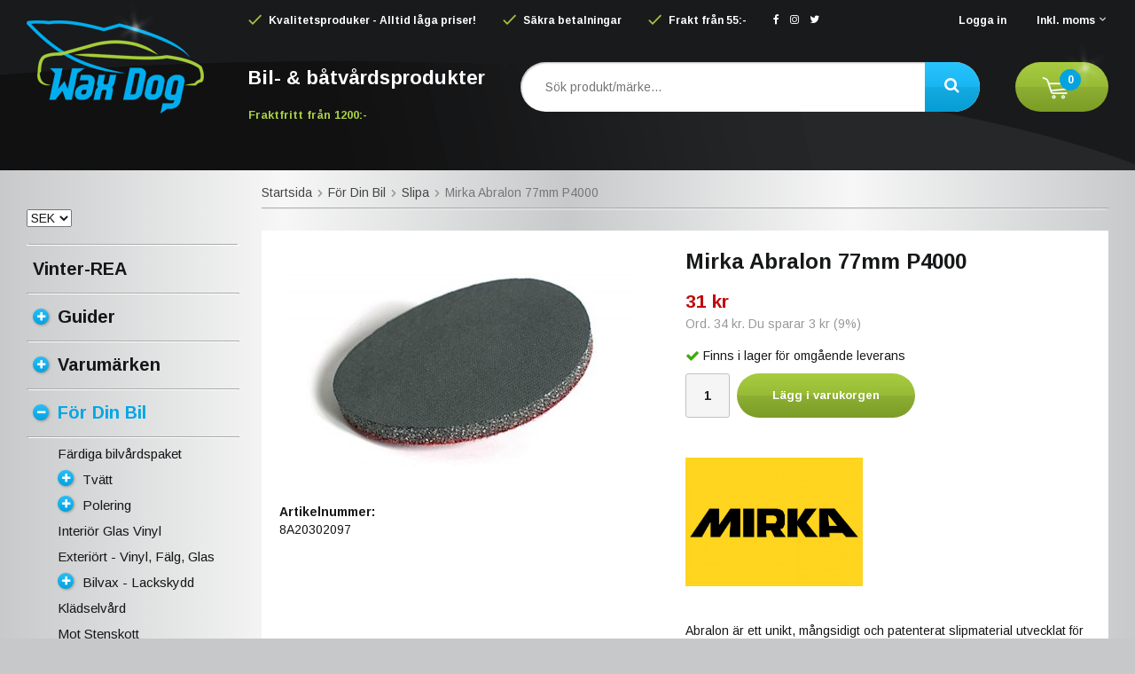

--- FILE ---
content_type: text/html; charset=UTF-8
request_url: https://waxdog.se/for-din-bil/slipa/mirka-abralon-77mm-p4000/
body_size: 19619
content:
<!doctype html><html lang="sv" class=""><head><meta charset="utf-8"><title>Mirka Abralon 77mm P4000 - Slipa - Waxdog.se</title><meta name="description" content=" 
 
Abralon är ett unikt, mångsidigt och patenterat slipmaterial utvecklat för följsam och flexibel slipning av både plana och profilerade ytor.
Abralon ger ett jämnt och fint slipmönster även på oregelbundna ytor och minimerar"><meta name="keywords" content=""><meta name="robots" content="index, follow"><meta name="viewport" content="width=device-width, initial-scale=1"><!-- WIKINGGRUPPEN 9.4.0 --><link rel="shortcut icon" href="/favicon.png"><style>body{margin:0}*,*:before,*:after{-moz-box-sizing:border-box;-webkit-box-sizing:border-box;box-sizing:border-box}.wgr-icon{visibility:hidden}html{font-family:sans-serif;font-size:14px;line-height:1.45;color:#161718;-webkit-font-smoothing:antialiased}body{background-color:#c7c8c9;background-image:linear-gradient(to right,#c7c9ca,#f7f7f7,#c7c9ca,#f7f7f7,#c7c9ca)}h1,h2,h3,h4,h5,h6{margin-top:0;margin-bottom:10px;font-weight:700}h1{font-size:24px;line-height:1.25}h2{font-size:20px}h3{font-size:15px}h4{font-size:14px}h5{font-size:13px}h6{font-size:12px}p{margin:0 0 10px}b,strong,th{font-weight:700}th,td{text-align:left}img{max-width:100%;height:auto;vertical-align:middle}a{color:#777;text-decoration:none}a:hover{color:#02a7e5}input,textarea{padding:8px 10px;border:1px solid #c2c2c2;border-radius:2px;color:#222;line-height:1.25;background-clip:padding-box}input:focus,textarea:focus{border-color:#b2b2b2;outline:none}select{padding:2px 3px;font-size:14px}input[type="checkbox"],input[type="radio"]{width:auto;height:auto;margin:0;padding:0;border:none;line-height:normal;cursor:pointer}input[type="radio"],input[type="checkbox"]{display:none;display:inline-block\9}input[type="radio"] + label,input[type="checkbox"] + label{cursor:pointer}input[type="radio"] + label:before,input[type="checkbox"] + label:before{display:inline-block;display:none\9;width:12px;height:12px;margin-right:4px;margin-top:3px;border:1px solid #a9a9a9;border-radius:2px;background:#f9f9f9;background:linear-gradient(#f9f9f9,#e9e9e9);vertical-align:top;content:''}input[type="radio"] + label:before{border-radius:50%}input[type="radio"]:checked + label:before{background:#f9f9f9 url(//wgrremote.se/img/mixed/checkbox-radio-2.png) center no-repeat;background-size:6px}input[type="checkbox"]:checked + label:before{background:#f9f9f9 url(//wgrremote.se/img/mixed/checkbox-box-2.png) center no-repeat;background-size:8px}input[type="radio"]:disabled + label:before,input[type="checkbox"]:disabled + label:before{background:#bbb;cursor:default}hr{display:block;height:1px;margin:15px 0;padding:0;border:0;border-top:1px solid #cfcfcf}.grid{margin-left:-20px}.grid:before,.grid:after{content:"";display:table}.grid:after{clear:both}.grid-item{display:inline-block;padding-left:20px;margin-bottom:20px;vertical-align:top}.grid--middle .grid-item{vertical-align:middle}.grid-item-1-1{width:100%}.grid-item-1-2{width:50%}.grid-item-1-3{width:33.33%}.grid-item-2-3{width:66.66%}.grid-item-1-4{width:25%}.grid-item-1-6{width:16.66%}.l-holder{position:relative;max-width:1220px;margin:0 auto}.l-constrained{position:relative;max-width:1220px;margin-left:auto;margin-right:auto}.l-header-holder{width:100%;background-color:#191a1b;background-image:url(/frontend/view_desktop/design/header-bg.png);background-position:left bottom;background-repeat:no-repeat}.l-header{position:relative;position:-webkit-sticky;position:sticky;top:0;left:0;z-index:10;min-height:140px;color:#fff;font-size:12px;font-weight:700}.l-header a{color:#fff}.l-header__left{position:absolute;top:0;bottom:0;left:0;width:250px}.l-header__right{padding-top:15px;padding-left:250px}.l-header__right__top__left{float:left}.l-header__right__top__right{float:right}.l-header__right ul{margin:0;padding:0;list-style:none}.l-header__right__top__left li{display:inline-block;margin-right:30px}.l-header__right__top__right li{display:inline-block;margin-left:30px}.l-header__right__top__left li img{position:relative;top:-2px;margin-right:5px}.l-header__right__top__left .wgr-icon{margin-right:5px}.l-header__right__bottom{margin-top:30px;margin-bottom:35px}.l-header__right__bottom__left{float:left;padding-top:2px;font-size:13px;font-weight:700}.l-header__right__bottom__right{position:relative;float:right}.l-header__right__bottom__middle{overflow:hidden;padding-left:40px;padding-right:40px;text-align:center}.l-header__right__bottom__left *{margin-bottom:0}.l-header__right__bottom__left h2{font-size:22px}.l-header__right__bottom__left strong{color:#a7cc41}.is-menubar-sticky{position:fixed;top:5px;right:50%;z-index:12;margin-right:-610px}.is-menubar-sticky .popcart{margin-top:0}.l-main{overflow:hidden;padding-top:15px;padding-bottom:30px}.view-home .l-main{padding-top:20px}.l-inner{padding:20px;background:#fff}.view-home .l-inner,.view-category .l-inner,.view-product .l-inner,.view-campaigns .l-inner,.view-search .l-inner,.view-checkout .l-inner{padding:0;background:none}.l-sidebar,.l-sidebar-primary{width:240px;margin-top:43px}.l-sidebar-primary{margin-right:25px;float:left}.view-home .l-sidebar-primary{margin-top:20px}.l-sidebar{margin-left:25px;float:right}.l-product{overflow:hidden;padding:20px;background:#fff}.l-product-col-1,.l-product-col-3{width:45%;float:left}.l-product-col-2{float:right;width:50%}.l-product-col-3{clear:left}.media{margin-bottom:15px}.media,.media-body{overflow:hidden}.media-img{margin-right:15px;float:left}.media-img img{display:block}.table{width:100%;border-collapse:collapse;border-spacing:0}.table td,.table th{padding:0}.default-table{width:100%}.default-table>thead>tr{border-bottom:1px solid #e2e2e2}.default-table>thead th{padding:8px}.default-table>tbody td{padding:8px}.label-wrapper{padding-left:20px}.label-wrapper>label{position:relative}.label-wrapper>label:before{position:absolute;margin-left:-20px}.nav,.nav-block,.nav-float{margin:0;padding-left:0;list-style-type:none}.nav>li,.nav>li>a{display:inline-block}.nav-float>li{float:left}.nav-block>li>a{display:block}.nav-tick li{margin-right:10px}.nav-tick{margin-bottom:10px}.block-list{margin:0;padding-left:0;list-style-type:none}.list-info dd{margin:0 0 15px}.neutral-btn{padding:0;border-style:none;background-color:transparent;outline:none;-webkit-appearance:none;-moz-appearance:none;appearance:none;-webkit-user-select:none;-moz-user-select:none;-ms-user-select:none;user-select:none}.breadcrumbs{padding-bottom:7px;margin-bottom:25px;border-bottom:1px solid #aaa;box-shadow:0 3px 2px -2px #eee}.breadcrumbs>li{color:#777}.breadcrumbs a{color:#444}.breadcrumbs .wgr-icon{margin-left:2px;margin-right:2px;color:#999}.sort-section{margin-bottom:15px}.sort-section>li{margin-right:4px}.highlight-bar{margin:15px 0;padding:7px 10px;background-color:#fff}.startpage-bar{position:relative;overflow:hidden;margin-top:20px;margin-bottom:20px;color:#161718;font-size:16px;font-weight:700;text-transform:uppercase}.startpage-bar--border span{display:block;float:left;padding-right:20px}.startpage-bar--border:after{display:block;overflow:hidden;margin-top:10px;height:2px;border-top:1px solid #aaa;border-bottom:1px solid #eee;content:""}.input-highlight{border:1px solid #dcdcdc;border-radius:4px;background-color:#fff;background-image:linear-gradient(to top,#fff 90%,#eee)}.input-highlight:focus{border-color:#dcdcdc}.site-logo{position:absolute;top:0;bottom:0;left:0;right:0;margin:auto;max-width:100%;max-height:100%}.site-banner{display:none}.vat-selector label{margin-left:4px}.l-header .vat-selector input[type="radio"] + label:before{display:none}.has-dropdown-vat{position:relative;padding-bottom:8px}.has-dropdown-vat .wgr-icon{color:#ccc}.dropdown-vat{position:absolute;top:100%;left:-10px;display:none;margin-top:-5px;background:#191a1b;color:#fff}.dropdown-vat label{padding:5px 30px 5px 10px;white-space:nowrap}.has-dropdown-vat:hover .dropdown-vat{display:block}.site-nav{float:left}.site-nav>li>a{display:block;padding:0 16px;box-shadow:1px 0 0 #dcdcdc;border-right:1px solid #fff;color:#333;font-weight:700;line-height:44px;white-space:nowrap}.site-nav>li>a:hover{text-decoration:none;opacity:.8}.site-nav__home .wgr-icon{position:relative;top:-2px;font-size:16px;vertical-align:middle}.lang-changer select{vertical-align:middle}.lang-changer__flag{margin-right:5px}.site-search{height:56px;border-style:none;border-radius:30px;overflow:hidden;background:#fff;box-shadow:inset 1px 1px 2px rgba(0,0,0,.3)}.site-search>.input-table__item{position:relative}.site-search__input,.site-search__btn{height:56px;padding-left:22px;vertical-align:top}.site-search__btn:focus{opacity:.6}.site-search__input{overflow:hidden;border-style:none;padding-left:28px;background-color:transparent;font-size:14px;font-weight:400;outline:none;text-overflow:ellipsis;white-space:nowrap;-webkit-appearance:none;-moz-appearance:none;appearance:none}.site-search__input::-ms-clear{display:none}.site-search__btn{position:relative;right:-2px;padding-right:25px;border-radius:0 40px 40px 0;background-color:#02a3df;background-image:linear-gradient(to bottom,#29c4fe,#18b6f1 50%,#15aae2 50%,#059dd5);border-top-left-radius:0;border-bottom-left-radius:0;font-size:18px}.module{margin-bottom:45px}.module__heading{margin:0;padding:7px 10px;border-radius:4px 4px 0 0;background-color:#92b264;background-image:linear-gradient(to bottom,#a1bd7b,#7fa944);font-weight:700;color:#fff;text-shadow:1px 1px 1px rgba(0,0,0,.2)}.module__body{border-style:none;color:#666;font-size:12px}.listmenu{margin:0;padding-left:25px;list-style-type:none}.listmenu a{position:relative;display:block;padding-top:2px;padding-bottom:2px;color:#161718;font-size:15px}.listmenu a:hover{color:#02a7e5}.listmenu .selected{color:#02a7e5;font-weight:700}.listmenu .listmenu .is-featured-link a{font-size:16px;font-weight:700}.listmenu-0{padding-left:0}.listmenu-0:last-child{margin-bottom:-1px}.listmenu-0>li>a{padding-top:6px;padding-bottom:6px;padding-left:7px;padding-right:17px;font-size:20px;font-weight:700}.module--products .listmenu-0>li>a{padding-top:12px;padding-bottom:12px}.module--products .listmenu-0:first-of-type>li:first-of-type{border-top:1px solid #fff;box-shadow:0 -3px 0 -2px #aaa}.module--products .listmenu-0>li>a{border-bottom:1px solid #aaa;box-shadow:0 3px 0 -2px #fff}.listmenu-1{padding-top:4px;padding-bottom:4px;padding-left:35px;border-bottom:1px solid #aaa;box-shadow:0 3px 2px -2px #fff}.listmenu-1>li>a{padding-top:4px;padding-bottom:4px}li .listmenu{display:none}.is-listmenu-opened>.listmenu{display:block}.menu-node{position:relative;top:-2px;display:inline-block;width:18px;height:18px;margin-right:10px;border-radius:50%;background-color:#11b3ef;background-image:linear-gradient(to bottom,#28bff8,#02a3df);color:#fff;font-size:12px;line-height:18px;text-align:center;box-shadow:1px 1px 3px rgba(0,0,0,.3)}.btn{position:relative;display:inline-block;padding:10px 25px;border-style:none;border-radius:30px;background-color:#343638;background-image:linear-gradient(to bottom,#3c3e40,#353738 50%,#2d2e2f 50%,#2b2c2c);color:#fff;font-weight:700;font-size:13px;line-height:1.25;cursor:pointer;outline-style:none;-webkit-user-select:none;-moz-user-select:none;-ms-user-select:none;user-select:none;-webkit-tap-highlight-color:rgba(0,0,0,0)}.btn:hover,.btn:focus{text-decoration:none;background:#222;color:#fff}.btn:active{box-shadow:inset 0 3px 5px rgba(0,0,0,.125)}.btn--large{padding:12px 35px;font-size:18px}.btn--block{display:block;text-align:center}.btn--primary{background-color:#7d9e27;background-image:linear-gradient(to bottom,#a7cc41,#97bb35 50%,#8eaf33 50%,#7b9c26);color:#fff}.btn--primary:hover,.btn--primary:focus{background:#7b9c26}.price{font-weight:700;color:#161718}.price-discount{color:#c00b0b}.price-original{font-size:13px;text-decoration:line-through}.price-klarna{font-size:13px}.grid-gallery,.list-gallery,.row-gallery{margin:0;padding-left:0;list-style-type:none}.grid-gallery{margin-left:-2%}.grid-gallery>li{display:inline-block;*display:inline;width:31.33%;margin-left:2%;margin-bottom:2%;padding:0;border-style:none;background:#fff;box-shadow:0 0 7px rgba(0,0,0,.15);vertical-align:top;cursor:pointer;zoom:1}.grid-gallery>li:hover{box-shadow:0 0 12px rgba(0,0,0,.4)}.view-checkout .grid-gallery>li{width:18%}.l-autocomplete .grid-gallery>li,.view-search .grid-gallery>li{width:31.33%}.list-gallery>li{margin-bottom:15px}.list-gallery>li:last-child{margin-bottom:0}.row-gallery>li{margin-bottom:15px;border:1px solid #e9e9e9;cursor:pointer}.product-item{position:relative}.product-item__img{position:relative;margin:10px 10px 7px;padding-bottom:80%;text-align:center}.product-item__img img{position:absolute;top:0;bottom:0;left:0;right:0;margin:auto;max-height:100%}.product-item__body{height:118px;overflow:hidden;padding:10px}.product-item__heading{max-height:39px;overflow:hidden;margin-bottom:7px;color:#161718;font-size:15px;font-weight:700;line-height:1.3}.product-item__preamble{height:52px;overflow:hidden;color:#666;font-size:12px}.product-item .price{font-size:20px}.product-item__bottom{width:100%;background:#ededed}.product-item__bottom__left{float:left;max-width:55%;padding:10px 10px 5px}.product-item__bottom__right{float:right;width:45%}.product-item__bottom__right .btn{width:50%;padding:16px 0;border-radius:0;text-align:center}.product-item__banner{position:absolute;top:10px;left:0;height:28px;padding:0 12px 0 15px;background:#b20707;color:#fff;font-size:13px;font-weight:700;line-height:28px;box-shadow:1px 1px 3px rgba(0,0,0,.2)}.product-item__banner__span{position:absolute;top:0;left:100%;border-top:28px solid #b20707;border-right:15px solid transparent}.product-item__banner--news{background:#00aeef}.product-item__banner--news--margin{margin-top:32px}.product-item__banner--news .product-item__banner__span{border-top-color:#00aeef}.product-item-row{overflow:hidden;padding:15px}.product-item-row__img{float:left;width:80px;margin-right:15px;text-align:center}.product-item-row__img img{max-height:80px}.product-item-row__footer{float:right;text-align:right;margin-left:15px}.product-item-row__body{overflow:hidden}.product-item-row__price{margin-bottom:10px}.dropdown{display:none}.topcart{position:relative;z-index:2;display:inline-block;height:56px;padding-left:30px;padding-right:30px;border-radius:30px;background-color:#7d9e27;background-image:linear-gradient(to bottom,#a7cc41,#97bb35 50%,#8eaf33 50%,#7b9c26);color:#fff;line-height:56px}.topcart:after{position:absolute;top:-25px;right:0;z-index:2;width:54px;height:63px;background-image:url(/frontend/view_desktop/design/sparkle.png);background-repeat:no-repeat;background-position:center center;background-size:contain;content:""}.topcart__body{display:inline-block;cursor:pointer}.topcart__count{position:absolute;top:50%;left:50px;margin-top:-20px;width:24px;height:24px;border-radius:50%;background:#02a3df;color:#fff;font-size:12px;font-weight:700;text-align:center;line-height:24px}.topcart__subtotal{font-weight:700}.topcart__cart-icon{margin-right:15px}.topcart__alt-cart-icon{display:none}.topcart__arrow{margin-right:4px;margin-left:4px}.topcart__alt-arrow{display:none}.topcart-link{display:inline-block;margin-left:20px;font-size:16px;font-weight:700}.popcart{display:none}.product-title{margin-bottom:15px}.product-carousel{margin-bottom:15px;overflow:hidden;position:relative}.product-carousel,.product-carousel__item{max-height:400px}.product-carousel__item{text-align:center;position:relative}.product-carousel__link{display:block;height:0;width:100%;cursor:pointer;cursor:-webkit-zoom-in;cursor:-moz-zoom-in;cursor:zoom-in}.product-carousel__img{position:absolute;top:0;left:0;right:0;bottom:0;margin:auto;max-height:100%;width:auto;object-fit:contain}.product-thumbs{margin-bottom:15px;font-size:0}.product-thumbs img{max-height:50px;margin-top:5px;margin-right:5px;cursor:pointer}.product-option-spacing{padding-right:10px;padding-bottom:7px}.product-option-spacing select{background:#f5f5f5}.product-description object,.product-description iframe{width:100%}.product-cart-button-wrapper{margin-bottom:15px}.product-cart-button-wrapper .btn--primary{height:50px;padding:0 40px;line-height:50px}.product-cart-button-wrapper .btn--primary:active{box-shadow:inset 0 5px 8px rgba(0,0,0,.125)}.product-quantity{width:50px;height:50px;padding-top:10px;padding-bottom:10px;margin-right:8px;border-radius:3px;background:#f5f5f5;font-weight:700;text-align:center}.product-custom-fields{margin-left:5px;margin-top:10px}.product-price-field{margin-bottom:15px}.product-price-field .price{font-size:21px}.product-stock{margin-bottom:10px}.product-stock-item{display:none}.active-product-stock-item{display:block}.product-stock-item__text{vertical-align:middle}.product-stock-item .wgr-icon{vertical-align:middle;font-size:16px}.in-stock .wgr-icon{color:#3eac0d}.on-order .wgr-icon{color:#eba709}.soon-out-of-stock .wgr-icon{color:#114b85}.out-of-stock>.wgr-icon{color:#d4463d}.product-part-payment-klarna,.product-part-payment-hbank{margin-bottom:10px}.rss-logo .wgr-icon{font-size:14px;vertical-align:middle}.rss-logo a{color:#333}.rss-logo a:hover{color:#db6b27;text-decoration:none}.spinner-container{position:relative;z-index:9;color:#222}.spinner-container--small{height:25px}.spinner-container--large{height:100px}.spinner-container--pno{position:absolute;top:50%;right:14px}.spinner-container--kco{height:300px;color:#0070ba}.video-wrapper{position:relative;padding-bottom:56.25%;padding-top:25px;height:0;margin-bottom:20px}.video-wrapper iframe{position:absolute;top:0;left:0;width:100%;height:100%}.input-form input,.input-form textarea{width:100%}.input-form__row{margin-bottom:8px}.input-form label{display:inline-block;margin-bottom:2px}.max-width-form{max-width:300px}.max-width-form-x2{max-width:400px}.input-group{position:relative;overflow:hidden;vertical-align:middle}.input-group .input-group__item{position:relative;float:left;width:50%}.input-group .input-group__item:first-child{width:48%;margin-right:2%}.input-group-1-4 .input-group__item{width:70%}.input-group-1-4>.input-group__item:first-child{width:28%}.input-table{display:table}.input-table__item{display:table-cell;white-space:nowrap}.input-table--middle .input-table__item{vertical-align:middle}.flexslider{height:0;overflow:hidden}.flex__item{position:relative;display:none;-webkit-backface-visibility:hidden}.flex__item:first-child{display:block}.flexslider .is-flex-lazyload{visibility:hidden}.is-flex-loading .flex-arrow{visibility:hidden}.is-flex-touch .flex-arrows{display:none}.is-flex-loading .flex-nav{visibility:hidden;opacity:0}.flex-nav{margin-top:15px;margin-bottom:10px;opacity:1;visibility:visible}.view-home .flex-nav{margin-top:10px;margin-bottom:20px}.flex-nav--paging{text-align:center}.flex-nav--paging li{display:inline-block;margin:0 4px}.flex-nav--paging a{display:block;width:9px;height:9px;background:#666;background:rgba(0,0,0,.2);border-radius:100%;cursor:pointer;text-indent:-9999px;-webkit-tap-highlight-color:rgba(0,0,0,0)}.flex-nav--paging .flex-active a{background:#000;background:rgba(0,0,0,.5);cursor:default}.view-home .flex-nav--paging a{width:12px;height:12px;border:2px solid #fff;box-shadow:1px 1px 3px rgba(0,0,0,.2)}.view-home .flex-nav--paging .flex-active a{background:#02a3df}.flex-nav--thumbs{overflow:hidden}.flex-nav--thumbs li{width:9%;float:left}.flex-nav--thumbs img{opacity:.7;cursor:pointer}.flex-nav--thumbs img:hover,.flex-nav--thumbs .flex-active img{opacity:1}.flex-nav--thumbs .flex-active{cursor:default}.flex-banner{position:absolute;top:30px;left:0;height:46px;padding:0 20px;background:#b20707;color:#fff;font-size:24px;font-weight:700;line-height:46px;box-shadow:1px 1px 3px rgba(0,0,0,.2)}.flex-banner:after{position:absolute;top:0;left:100%;border-top:46px solid #b20707;border-right:30px solid transparent;content:""}.flex-caption{position:absolute;top:0;right:0;bottom:0;width:380px;max-width:45%;z-index:8;padding:0 40px;overflow:hidden;background:#000;background:rgba(0,0,0,.8);color:#fff;text-align:center}.flex-brand{margin-bottom:0;color:#00aeef;font-size:18px;font-weight:700}.flex-caption h2{margin-bottom:10px;font-weight:700;font-size:36px;line-height:1.2}.flex-desc{font-size:16px}.flex-price{margin-bottom:0;color:#dd1515;font-size:50px;font-weight:700;line-height:1}.flex-ordprice{margin-bottom:0;color:#abacad;font-size:14px}.flex-caption .btn{margin-top:20px;min-width:150px;text-align:center}.is-hidden{display:none!important}.is-lazyload,.is-lazyloading{visibility:hidden;opacity:0}.is-lazyloaded{visibility:visible;opacity:1;transition:opacity .3s}.clearfix:before,.clearfix:after{content:"";display:table}.clearfix:after{clear:both}.clearfix{*zoom:1}.clear{clear:both}.flush{margin:0!important}.wipe{padding:0!important}.right{float:right!important}.left{float:left!important}.float-none{float:none!important}.text-left{text-align:left!important}.text-center{text-align:center!important}.text-right{text-align:right!important}.display-table{display:table;width:100%;height:100%}.display-tablecell{display:table-cell;vertical-align:middle}.align-top{vertical-align:top!important}.align-middle{vertical-align:middle!important}.align-bottom{vertical-align:bottom!important}.go:after{content:"\00A0" "\00BB"!important}.stretched{width:100%!important}.center-block{display:block;margin-left:auto;margin-right:auto}.muted{color:#999}.brand{color:#00aeef}.l-mobile-header,.l-mobile-nav,.sort-select,.checkout-cart-row-small,.l-autocomplete-mobile-form,.is-mobile-cart-modal{display:none}.l-menubar{max-width:1120px!important}@media all and (max-width:768px){.grid-item-1-4{width:50%}.grid-item-1-6{width:31.33%}}@media all and (max-width:480px){.grid{margin-left:0}.grid-item{padding-left:0}.grid-item-1-2,.grid-item-1-3,.grid-item-2-3,.grid-item-1-4{width:100%}.grid-item-1-6{width:50%}}@media all and (max-width:1250px){.l-holder,.l-autocomplete,.l-constrained{margin-left:15px;margin-right:15px;width:auto}.l-header__right{padding-left:215px}.l-header__right__bottom__middle{padding-left:20px;padding-right:20px}.l-header__right__top__left li{margin-right:20px}.l-header__right__top__right li{margin-left:20px}.l-sidebar,.l-sidebar-primary{width:220px}.l-sidebar-primary{margin-right:20px}.listmenu-0>li>a{font-size:18px}.is-menubar-sticky{right:15px;margin-right:0}}@media all and (max-width:960px){.l-header{font-size:11px}.l-header__left{top:32px;max-width:160px}.l-header__right{padding-left:0}.l-header__right__bottom{padding-left:185px}.l-header__right__bottom__left{padding-top:8px;font-size:11px}.l-header__right__bottom__left h2{font-size:16px}.site-search__input{padding-left:18px;font-size:13px}.topcart{padding-left:18px;padding-right:18px}.topcart-link{margin-left:8px;font-size:13px}.topcart__count{left:38px}.l-sidebar{display:none}}@media all and (max-width:768px){body{background-color:#c7c8c9;background-image:-webkit-linear-gradient(left,#c7c9ca,#f7f7f7,#c7c9ca);background-image:-o-linear-gradient(left,#c7c9ca,#f7f7f7,#c7c9ca);background-image:linear-gradient(to right,#c7c9ca,#f7f7f7,#c7c9ca)}.l-inner,.view-home .l-inner,.view-checkout .l-inner{margin-left:0;margin-right:0}.l-menubar-wrapper,.l-menubar{display:none}.l-menubar{margin-left:0;margin-right:0}.l-sidebar-primary{display:none}.l-content,.view-checkout .l-content{margin-top:15px;margin-left:15px;margin-right:15px}.l-holder{margin:0;margin-top:65px;padding:0;box-shadow:none;border-radius:0}.l-main,.view-home .l-main{padding-top:0}.l-mobile-header,.l-autocomplete-mobile-form{height:65px}.l-mobile-header{position:fixed;overflow:hidden;top:0;left:0;z-index:1000;display:block;width:100%;background-color:#191a1b;background-image:url(/frontend/view_desktop/design/header-bg.png);background-position:left bottom;background-repeat:no-repeat}.view-checkout .l-mobile-header,.l-mobile-header.zoomed{position:absolute}.l-header,.l-mobile-nav{display:none}}@media screen and (orientation:landscape){.l-mobile-header{position:absolute}}@media all and (max-width:480px){.l-holder{margin-top:50px}.l-content,.view-checkout .l-content{margin-top:10px;margin-left:10px;margin-right:10px}.l-mobile-header,.l-autocomplete-mobile-form{height:50px}.l-mobile-nav{top:50px}}@media all and (max-width:600px){.l-product-col-1,.l-product-col-2,.l-product-col-3{width:auto;padding-right:0;float:none}}@media all and (max-width:768px){.btn:hover,.btn:focus{opacity:1}.mini-site-logo,.mini-site-logo img{position:absolute;top:0;bottom:0}.mini-site-logo{left:95px;right:95px;margin:auto}.mini-site-logo a{-webkit-tap-highlight-color:rgba(0,0,0,0)}.mini-site-logo img{left:0;right:0;max-width:155px;max-height:100%;margin:auto;padding-top:5px;padding-bottom:5px}.mini-site-logo img:hover,.mini-site-logo img:active{opacity:.8}.is-mobile-cart-modal{position:fixed;top:auto;bottom:0;left:0;right:0;z-index:100;display:none;padding:20px;background-color:#FFF;box-shadow:0 0 10px rgba(0,0,0,.2);-webkit-transform:translate3d(0,100%,0);transform:translate3d(0,100%,0);transition-property:visibility,-webkit-transform;transition-property:visibility,transform;transition-duration:0.2s;transition-delay:0.1s}.is-mobile-cart-modal.is-active{will-change:transform;display:block}.is-mobile-cart-modal.is-opend{-webkit-transform:translate3d(0,0,0);transform:translate3d(0,0,0)}.is-mobile-cart-modal .btn{display:block;padding:10px;margin-top:10px;margin-bottom:10px;float:left;width:47%;text-align:center}.is-mobile-cart-modal .icon-check{margin-right:4px;width:20px;height:20px;display:inline-block;background:#693;border-radius:50%;line-height:20px;color:#fff;font-size:12px;text-align:center;vertical-align:middle}.is-mobile-cart-modal .btn:last-child{float:right}.product-item,.category-item{-webkit-tap-highlight-color:rgba(0,0,0,0)}.product-item__img img,.category-item__img img{transition:opacity 0.2s}.product-item__img img:hover,.product-item__img img:active,.category-item__img img:hover,.category-item__img img:active{opacity:.8}}@media all and (max-width:480px){.mini-site-logo img{max-width:135px}}@media all and (max-width:1250px){.product-item__bottom__left{padding-top:12px}.product-item .price-original{font-size:12px}.product-item .price{font-size:18px}}@media all and (max-width:960px){.product-item__bottom__left,.product-item__bottom__right{float:none;width:100%;max-width:none}.product-item__bottom__right .btn{padding:10px 0}.product-item__banner{padding-left:10px;padding-right:7px;font-size:11px}}@media all and (max-width:600px){.grid-gallery>li,.view-home .grid-gallery>li,.view-checkout .grid-gallery>li,.view-search .grid-gallery>li,.l-autocomplete .grid-gallery>li{width:48%}}@media all and (max-width:480px){.product-item__banner{padding-left:7px;padding-right:2px;font-size:10px}}@media all and (max-width:480px){.product-carousel,.product-carousel__item{max-height:250px}.product-cart-button-wrapper .btn--primary{display:block;text-align:center;width:100%}}@media all and (max-width:960px){.hide-for-xlarge{display:none!important}}@media all and (max-width:768px){.hide-for-large{display:none!important}}@media all and (max-width:480px){.hide-for-medium{display:none!important}}@media all and (max-width:320px){.hide-for-small{display:none!important}}@media all and (min-width:769px){.hide-on-desktop{display:none}}@media all and (max-width:768px){.hide-on-touch{display:none}}</style><link rel="preload" href="/frontend/view_desktop/css/compiled/compiled.css?v=1125" as="style" onload="this.rel='stylesheet'"><noscript><link rel="stylesheet" href="/frontend/view_desktop/css/compiled/compiled.css?v=1125"></noscript><script>/*! loadCSS: load a CSS file asynchronously. [c]2016 @scottjehl, Filament Group, Inc. Licensed MIT */
!function(a){"use strict";var b=function(b,c,d){function j(a){return e.body?a():void setTimeout(function(){j(a)})}function l(){f.addEventListener&&f.removeEventListener("load",l),f.media=d||"all"}var g,e=a.document,f=e.createElement("link");if(c)g=c;else{var h=(e.body||e.getElementsByTagName("head")[0]).childNodes;g=h[h.length-1]}var i=e.styleSheets;f.rel="stylesheet",f.href=b,f.media="only x",j(function(){g.parentNode.insertBefore(f,c?g:g.nextSibling)});var k=function(a){for(var b=f.href,c=i.length;c--;)if(i[c].href===b)return a();setTimeout(function(){k(a)})};return f.addEventListener&&f.addEventListener("load",l),f.onloadcssdefined=k,k(l),f};"undefined"!=typeof exports?exports.loadCSS=b:a.loadCSS=b}("undefined"!=typeof global?global:this);
function onloadCSS(a,b){function d(){!c&&b&&(c=!0,b.call(a))}var c;a.addEventListener&&a.addEventListener("load",d),a.attachEvent&&a.attachEvent("onload",d),"isApplicationInstalled"in navigator&&"onloadcssdefined"in a&&a.onloadcssdefined(d)}!function(a){if(a.loadCSS){var b=loadCSS.relpreload={};if(b.support=function(){try{return a.document.createElement("link").relList.supports("preload")}catch(a){return!1}},b.poly=function(){for(var b=a.document.getElementsByTagName("link"),c=0;c<b.length;c++){var d=b[c];"preload"===d.rel&&"style"===d.getAttribute("as")&&(a.loadCSS(d.href,d),d.rel=null)}},!b.support()){b.poly();var c=a.setInterval(b.poly,300);a.addEventListener&&a.addEventListener("load",function(){a.clearInterval(c)}),a.attachEvent&&a.attachEvent("onload",function(){a.clearInterval(c)})}}}(this);</script><link rel="canonical" href="https://waxdog.se/for-din-bil/slipa/mirka-abralon-77mm-p4000/"><script>if (typeof dataLayer == 'undefined') {var dataLayer = [];} dataLayer.push({"ecommerce":{"currencyCode":"SEK","detail":{"products":[{"name":"Mirka Abralon 77mm P4000","id":"8A20302097","price":31,"category":"for-din-bil\/slipa"}]}}}); dataLayer.push({"event":"fireRemarketing","remarketing_params":{"ecomm_prodid":"8A20302097","ecomm_category":"for-din-bil\/slipa","ecomm_totalvalue":31,"isSaleItem":true,"ecomm_pagetype":"product"}}); (function(w,d,s,l,i){w[l]=w[l]||[];w[l].push({'gtm.start':
new Date().getTime(),event:'gtm.js'});var f=d.getElementsByTagName(s)[0],
j=d.createElement(s),dl=l!='dataLayer'?'&l='+l:'';j.async=true;j.src=
'//www.googletagmanager.com/gtm.js?id='+i+dl;f.parentNode.insertBefore(j,f);
})(window,document,'script','dataLayer','GTM-5W27CZR')</script><script async src="https://www.googletagmanager.com/gtag/js?id=UA-8658169-3"></script><script>window.dataLayer = window.dataLayer || [];
function gtag(){dataLayer.push(arguments);}
gtag("js", new Date());
gtag("config", "UA-8658169-3", {"currency":"SEK"});gtag("event", "view_item", {"items":{"id":"8A20302097","name":"Mirka Abralon 77mm P4000","brand":"","category":"for-din-bil\/slipa","price":31}}); </script><script>!function(f,b,e,v,n,t,s){if(f.fbq)return;n=f.fbq=function(){n.callMethod?
n.callMethod.apply(n,arguments):n.queue.push(arguments)};if(!f._fbq)f._fbq=n;
n.push=n;n.loaded=!0;n.version='2.0';n.queue=[];t=b.createElement(e);t.async=!0;
t.src=v;s=b.getElementsByTagName(e)[0];s.parentNode.insertBefore(t,s)}(window,
document,'script','//connect.facebook.net/en_US/fbevents.js');
fbq('init', '683450535937670');
fbq('track', 'PageView');fbq('track', 'ViewContent', {"content_ids":"8A20302097","content_type":"product","value":31,"currency":"SEK"}); </script><meta name="google-site-verification" content="n1dfXFWshi_7wtJh8y13X2CdsxYiZnc6x_FK_MfshNM" /><meta property="og:title" content="Mirka Abralon 77mm P4000"/><meta property="og:description" content="  Abralon är ett unikt, mångsidigt och patenterat slipmaterial utvecklat för följsam och flexibel slipning av både plana och profilerade ytor. Abralon ger ett jämnt och fint slipmönster även på oregelbundna ytor och minimerar risken för genomslipning. Abralon är speciellt lämplig för bil- och marinindustrin. Den följsamma väven tillåter vatten och luft att fritt passera, vilket gör att produkten lämpar sig för både torr- och våtslipning, med maskin eller för hand. Abralon lämpar sig även för finishing och förpolering av gelcoat, SMC, glasfiberförstärkta platser (GRP), lacker etc. Diameter 77 mmGrovlek P4000Tjocklek 6,5 mm skumSäljes styckvis  "/><meta property="og:type" content="product"/><meta property="og:url" content="https://waxdog.se/for-din-bil/slipa/mirka-abralon-77mm-p4000/"/><meta property="og:site_name" content="WaxDog AB"/><meta property="product:retailer_item_id" content="8A20302097"/><meta property="product:sale_price:amount" content="31" /><meta property="product:sale_price:currency" content="SEK" /><meta property="product:price:amount" content="31" /><meta property="product:price:currency" content="SEK" /><meta property="product:original_price:amount" content="34" /><meta property="product:original_price:currency" content="SEK" /><meta property="product:availability" content="instock" /><meta property="og:image" content="https://waxdog.se/images/zoom/8a-203-xxx_5-55565.jpg"/></head><body class="view-product" itemscope itemtype="http://schema.org/ItemPage"><div id="fb-root"></div><!-- Google Tag Manager (noscript) --><noscript><iframe src="https://www.googletagmanager.com/ns.html?id=GTM-5W27CZR"
height="0" width="0" style="display:none;visibility:hidden"></iframe></noscript><!-- End Google Tag Manager (noscript) --><div class="l-mobile-header"><button class="neutral-btn mini-menu" id="js-mobile-menu"><i class="wgr-icon icon-navicon"></i></button><button class="neutral-btn mini-search js-touch-area" id="js-mobile-search"><i class="wgr-icon icon-search"></i></button><div class="mini-site-logo"><a href="/"><img src="/frontend/view_desktop/design/logos/logo_sv.png" class="mini-site-logo" alt="WaxDog AB"></a></div><button class="neutral-btn mini-cart js-touch-area" id="js-mobile-cart" onclick="goToURL('/checkout')"><span class="mini-cart-inner" id="js-mobile-cart-inner"><i class="wgr-icon icon-cart"></i></span></button></div><div class="page"><div class="l-header-holder"><div class="l-header l-constrained clearfix"><div class="l-header__left"><a class="site-logo" href="/"><img src="/frontend/view_desktop/design/logos/logo_sv.png" alt="WaxDog AB"></a></div><div class="l-header__right"><div class="l-header__right__top clearfix"><div class="l-header__right__top__left"><ul><li><img alt="" height="12" src="/userfiles/image/check.png" width="15">&nbsp;Kvalitetsproduker - Alltid l&aring;ga priser!</li><li><img alt="" height="12" src="/userfiles/image/check.png" width="15">&nbsp;S&auml;kra betalningar</li><li><img alt="" height="12" src="/userfiles/image/check.png" width="15">&nbsp;Frakt fr&aring;n 55:-</li><li><a href="https://sv-se.facebook.com/waxdoggen/" target="_blank"><i class="wgr-icon icon-facebook"></i></a>&nbsp;&nbsp;<i class="wgr-icon icon-instagram-2"></i>&nbsp;&nbsp;<i class="wgr-icon icon-twitter"></i></li></ul></div><div class="l-header__right__top__right"><ul><li><a href="/customer-login/">Logga in</a></li><li><form class="vat-selector" action="#" method="get" onsubmit="return false"><div class="has-dropdown-vat"><span><input type="radio" name="vatsetting" value="inkl" id="vatsetting_inkl"
class="js-set-vatsetting"
checked><label for="vatsetting_inkl">Inkl. moms</label> <i class="wgr-icon icon-arrow-down5"></i></span><div class="dropdown-vat"><input type="radio" name="vatsetting" value="exkl" id="vatsetting_exkl"
class="js-set-vatsetting" ><label for="vatsetting_exkl">Exkl. moms</label></div></div></form></li><!-- End .vat-selector --></ul></div></div><div class="l-header__right__bottom clearfix"><div class="l-header__right__bottom__left"><h2>Bil- &amp; b&aring;tv&aring;rdsprodukter</h2><p>&nbsp;</p><p><strong>Fraktfritt fr&aring;n 1200:-</strong></p><p><span style="color:#3399ff;"><strong>&nbsp;</strong></span></p></div><div class="l-header__right__bottom__right"><div class="topcart" id="js-topcart"><img src="/frontend/view_desktop/design/topcart_cartsymbol.png" class="topcart__cart-icon" alt="Cart"><span class="topcart__count">0</span><div class="topcart__body" id="js-topcart-body"></div></div><div class="popcart" id="js-popcart"></div></div><div class="l-header__right__bottom__middle"><!-- Search Box --><form method="get" action="/search/" class="site-search input-highlight input-table input-table--middle" itemprop="potentialAction" itemscope itemtype="http://schema.org/SearchAction"><meta itemprop="target" content="https://waxdog.se/search/?q={q}"/><input type="hidden" name="lang" value="sv"><div class="input-table__item stretched"><input type="search" autocomplete="off" value="" name="q" class="js-autocomplete-input stretched site-search__input" placeholder="Sök produkt/märke..." required itemprop="query-input"><div class="is-autocomplete-preloader preloader preloader--small preloader--middle"><div class="preloader__icn"><div class="preloader__cut"><div class="preloader__donut"></div></div></div></div></div><div class="input-table__item"><button type="submit" class="neutral-btn site-search__btn"><i class="wgr-icon icon-search"></i></button></div></form></div></div></div></div></div><div class="l-holder clearfix"><div class="l-content clearfix"><div class="l-sidebar-primary"><div><form class="lang-changer" name="valutaval" action="javascript:void(0)"><select class="wipe js-set-currency" name="valuta"><option value="DKK" >DKK</option><option value="EUR" >EUR</option><option value="SEK"
selected>SEK</option></select></form><br></div><!-- Categories --><div class="module module--products"><div class="module__body wipe"><ul class="listmenu listmenu-0"><li class="is-featured-link "><a href="/vinter-rea/" title="Vinter-REA">Vinter-REA</a></li><li class=" "><a href="/guider/" title="Guider"><i class="menu-node js-menu-node wgr-icon icon-plus" data-arrows="icon-minus icon-plus"></i>Guider</a><ul class="listmenu listmenu-1"><li class=" "><a href="/guider/polering-av-bat/" title="Polering av båt">Polering av båt</a></li></ul></li><li class="is-featured-link "><a href="/varumarken/" title="Varumärken"><i class="menu-node js-menu-node wgr-icon icon-plus" data-arrows="icon-minus icon-plus"></i>Varumärken</a><ul class="listmenu listmenu-1"><li class="is-featured-link "><a href="/varumarken/303/" title="303">303</a></li><li class="is-featured-link "><a href="/varumarken/3m/" title="3M">3M</a></li><li class="is-featured-link "><a href="/varumarken/abnet/" title="Abnet">Abnet</a></li><li class="is-featured-link "><a href="/varumarken/annovi/" title="Annovi">Annovi</a></li><li class="is-featured-link "><a href="/varumarken/aquapel/" title="Aquapel">Aquapel</a></li><li class="is-featured-link "><a href="/varumarken/autoglym/" title="Autoglym">Autoglym</a></li><li class="is-featured-link "><a href="/varumarken/bilt-hamber/" title="Bilt Hamber">Bilt Hamber</a></li><li class="is-featured-link "><a href="/varumarken/blue-green/" title="Blue &amp; Green">Blue & Green</a></li><li class="is-featured-link "><a href="/varumarken/collinite/" title="Collinite">Collinite</a></li><li class="is-featured-link "><a href="/varumarken/concept/" title="Concept">Concept</a></li><li class="is-featured-link "><a href="/varumarken/deturner/" title="Deturner">Deturner</a></li><li class="is-featured-link "><a href="/varumarken/dulon/" title="Dulon">Dulon</a></li><li class="is-featured-link "><a href="/varumarken/farecla/" title="Farecla">Farecla</a></li><li class="is-featured-link "><a href="/varumarken/fictech/" title="Fictech">Fictech</a></li><li class="is-featured-link "><a href="/varumarken/flex/" title="Flex">Flex</a></li><li class="is-featured-link "><a href="/varumarken/glare/" title="Glare">Glare</a></li><li class="is-featured-link "><a href="/varumarken/gloria/" title="Gloria">Gloria</a></li><li class="is-featured-link "><a href="/varumarken/hoveling/" title="Höveling">Höveling</a></li><li class="is-featured-link "><a href="/varumarken/international/" title="International">International</a></li><li class="is-featured-link "><a href="/varumarken/ipc/" title="IPC">IPC</a></li><li class="is-featured-link "><a href="/varumarken/kranzle/" title="Kränzle">Kränzle</a></li><li class="is-featured-link "><a href="/varumarken/karcher/" title="Kärcher">Kärcher</a></li><li class="is-featured-link "><a href="/varumarken/lefant/" title="Lefant">Lefant</a></li><li class="is-featured-link "><a href="/varumarken/lion-protect/" title="Lion Protect">Lion Protect</a></li><li class="is-featured-link "><a href="/varumarken/menzerna/" title="Menzerna">Menzerna</a></li><li class="is-featured-link "><a href="/varumarken/mesto/" title="Mesto">Mesto</a></li><li class="is-featured-link "><a href="/varumarken/mirka/" title="Mirka">Mirka</a></li><li class="is-featured-link "><a href="/varumarken/noco/" title="Noco">Noco</a></li><li class="is-featured-link "><a href="/varumarken/nordic-pad/" title="Nordic Pad">Nordic Pad</a></li><li class="is-featured-link "><a href="/varumarken/plastidip/" title="PlastiDip">PlastiDip</a></li><li class="is-featured-link "><a href="/varumarken/pps/" title="PPS">PPS</a></li><li class="is-featured-link "><a href="/varumarken/q-refinish/" title="Q-Refinish">Q-Refinish</a></li><li class="is-featured-link "><a href="/varumarken/rupes/" title="Rupes">Rupes</a></li><li class="is-featured-link "><a href="/varumarken/shine-mate/" title="Shine Mate">Shine Mate</a></li><li class="is-featured-link "><a href="/varumarken/snappy/" title="Snappy">Snappy</a></li><li class="is-featured-link "><a href="/varumarken/soft-99/" title="Soft 99">Soft 99</a></li><li class="is-featured-link "><a href="/varumarken/sonax/" title="Sonax">Sonax</a></li><li class="is-featured-link "><a href="/varumarken/sta-bil/" title="STA-BIL">STA-BIL</a></li><li class="is-featured-link "><a href="/varumarken/starbrite/" title="Starbrite">Starbrite</a></li><li class="is-featured-link "><a href="/varumarken/telwin/" title="Telwin">Telwin</a></li><li class="is-featured-link "><a href="/varumarken/titan/" title="Titan">Titan</a></li><li class="is-featured-link "><a href="/varumarken/ultima/" title="Ultima">Ultima</a></li><li class="is-featured-link "><a href="/varumarken/ultraglozz/" title="Ultraglozz">Ultraglozz</a></li><li class="is-featured-link "><a href="/varumarken/valet-pro/" title="Valet Pro">Valet Pro</a></li><li class="is-featured-link "><a href="/varumarken/viper-products/" title="Viper Products">Viper Products</a></li><li class="is-featured-link "><a href="/varumarken/waxdog/" title="WaxDog">WaxDog</a></li></ul></li><li class="
is-listmenu-opened"><a class="selected" href="/for-din-bil/" title="För Din Bil"><i class="menu-node js-menu-node wgr-icon icon-minus" data-arrows="icon-minus icon-plus"></i>För Din Bil</a><ul class="listmenu listmenu-1"><li class=" "><a href="/for-din-bil/fardiga-bilvardspaket/" title="Färdiga bilvårdspaket">Färdiga bilvårdspaket</a></li><li class=" "><a href="/for-din-bil/tvatt/" title="Tvätt"><i class="menu-node js-menu-node wgr-icon icon-plus" data-arrows="icon-minus icon-plus"></i>Tvätt</a><ul class="listmenu listmenu-2"><li class=" "><a href="/for-din-bil/tvatt/avfettning/" title="Avfettning">Avfettning</a></li><li class=" "><a href="/for-din-bil/tvatt/flygrost/" title="Flygrost">Flygrost</a></li><li class=" "><a href="/for-din-bil/tvatt/falgar/" title="Fälgar">Fälgar</a></li><li class=" "><a href="/for-din-bil/tvatt/insektsborttagning/" title="Insektsborttagning">Insektsborttagning</a></li><li class=" "><a href="/for-din-bil/tvatt/shampoo/" title="Shampoo">Shampoo</a></li><li class=" "><a href="/for-din-bil/tvatt/svamp-tork/" title="Svamp &amp; Tork">Svamp & Tork</a></li><li class=" "><a href="/for-din-bil/tvatt/snow-foam/" title="Snow Foam">Snow Foam</a></li></ul></li><li class=" "><a href="/for-din-bil/polering/" title="Polering"><i class="menu-node js-menu-node wgr-icon icon-plus" data-arrows="icon-minus icon-plus"></i>Polering</a><ul class="listmenu listmenu-2"><li class=" "><a href="/for-din-bil/polering/polermedel/" title="Polermedel"><i class="menu-node js-menu-node wgr-icon icon-plus" data-arrows="icon-minus icon-plus"></i>Polermedel</a><ul class="listmenu listmenu-3"><li class=" "><a href="/for-din-bil/polering/polermedel/grova-polermedel/" title="Grova Polermedel">Grova Polermedel</a></li><li class=" "><a href="/for-din-bil/polering/polermedel/glaspolering/" title="Glaspolering">Glaspolering</a></li><li class=" "><a href="/for-din-bil/polering/polermedel/fina-polermedel/" title="Fina Polermedel">Fina Polermedel</a></li><li class=" "><a href="/for-din-bil/polering/polermedel/medium-polermedel/" title="Medium Polermedel">Medium Polermedel</a></li></ul></li><li class=" "><a href="/for-din-bil/polering/polish/" title="Polish">Polish</a></li><li class=" "><a href="/for-din-bil/polering/cleaners/" title="Cleaners">Cleaners</a></li><li class=" "><a href="/for-din-bil/polering/lera-karosssvamp/" title="Lera - Karosssvamp">Lera - Karosssvamp</a></li><li class=" "><a href="/for-din-bil/polering/polerrondeller/" title="Polerrondeller"><i class="menu-node js-menu-node wgr-icon icon-plus" data-arrows="icon-minus icon-plus"></i>Polerrondeller</a><ul class="listmenu listmenu-3"><li class=" "><a href="/for-din-bil/polering/polerrondeller/40-65-mm/" title="40-65 mm">40-65 mm</a></li><li class=" "><a href="/for-din-bil/polering/polerrondeller/74-90-mm/" title="74-90 mm">74-90 mm</a></li><li class=" "><a href="/for-din-bil/polering/polerrondeller/100-mm/" title="100 mm">100 mm</a></li><li class=" "><a href="/for-din-bil/polering/polerrondeller/125-130-mm/" title="125-130 mm">125-130 mm</a></li><li class=" "><a href="/for-din-bil/polering/polerrondeller/150-mm/" title="150 mm">150 mm</a></li><li class=" "><a href="/for-din-bil/polering/polerrondeller/160-mm/" title="160 mm">160 mm</a></li><li class=" "><a href="/for-din-bil/polering/polerrondeller/180-mm/" title="180 mm">180 mm</a></li><li class=" "><a href="/for-din-bil/polering/polerrondeller/appliceringspads/" title="Appliceringspads">Appliceringspads</a></li><li class=" "><a href="/for-din-bil/polering/polerrondeller/stodrondeller/" title="Stödrondeller">Stödrondeller</a></li></ul></li><li class=" "><a href="/for-din-bil/polering/tillbehor/" title="Tillbehör">Tillbehör</a></li></ul></li><li class=" "><a href="/for-din-bil/interior-glas-vinyl/" title="Interiör
Glas
Vinyl">Interiör
Glas
Vinyl</a></li><li class=" "><a href="/for-din-bil/exteriort-vinyl-falg-glas/" title="Exteriört - Vinyl, Fälg, Glas">Exteriört - Vinyl, Fälg, Glas</a></li><li class=" "><a href="/for-din-bil/bilvax-lackskydd/" title="Bilvax - Lackskydd"><i class="menu-node js-menu-node wgr-icon icon-plus" data-arrows="icon-minus icon-plus"></i>Bilvax - Lackskydd</a><ul class="listmenu listmenu-2"><li class=" "><a href="/for-din-bil/bilvax-lackskydd/lackskydd/" title="Lackskydd">Lackskydd</a></li><li class=" "><a href="/for-din-bil/bilvax-lackskydd/sprayvax-detailers/" title="Sprayvax - Detailers">Sprayvax - Detailers</a></li><li class=" "><a href="/for-din-bil/bilvax-lackskydd/harda-vaxer/" title="Hårda vaxer">Hårda vaxer</a></li><li class=" "><a href="/for-din-bil/bilvax-lackskydd/keramiskt-lackskydd/" title="Keramiskt lackskydd">Keramiskt lackskydd</a></li></ul></li><li class=" "><a href="/for-din-bil/kladselvard/" title="Klädselvård">Klädselvård</a></li><li class=" "><a href="/for-din-bil/mot-stenskott/" title="Mot Stenskott">Mot Stenskott</a></li><li class="
is-listmenu-opened"><a class="selected" href="/for-din-bil/slipa/" title="Slipa">Slipa</a></li><li class=" "><a href="/for-din-bil/batteriladdare-startbooster/" title="Batteriladdare / Startbooster">Batteriladdare / Startbooster</a></li><li class=" "><a href="/for-din-bil/plasti-dip/" title="Plasti Dip">Plasti Dip</a></li><li class="is-featured-link "><a href="/for-din-bil/erbjudanden/" title="Erbjudanden">Erbjudanden</a></li><li class=" "><a href="/for-din-bil/motor-bransletillsatser/" title="Motor - Bränsletillsatser">Motor - Bränsletillsatser</a></li></ul></li><li class=" "><a href="/for-din-bat/" title="För Din Båt"><i class="menu-node js-menu-node wgr-icon icon-plus" data-arrows="icon-minus icon-plus"></i>För Din Båt</a><ul class="listmenu listmenu-1"><li class=" "><a href="/for-din-bat/battvatt/" title="Båttvätt"><i class="menu-node js-menu-node wgr-icon icon-plus" data-arrows="icon-minus icon-plus"></i>Båttvätt</a><ul class="listmenu listmenu-2"><li class=" "><a href="/for-din-bat/battvatt/rengoringsmedel/" title="Rengöringsmedel">Rengöringsmedel</a></li><li class=" "><a href="/for-din-bat/battvatt/batshampoo/" title="Båtshampoo">Båtshampoo</a></li></ul></li><li class=" "><a href="/for-din-bat/polering/" title="Polering"><i class="menu-node js-menu-node wgr-icon icon-plus" data-arrows="icon-minus icon-plus"></i>Polering</a><ul class="listmenu listmenu-2"><li class=" "><a href="/for-din-bat/polering/polish/" title="Polish">Polish</a></li><li class=" "><a href="/for-din-bat/polering/cleaners/" title="Cleaners">Cleaners</a></li><li class=" "><a href="/for-din-bat/polering/polerrondeller/" title="Polerrondeller"><i class="menu-node js-menu-node wgr-icon icon-plus" data-arrows="icon-minus icon-plus"></i>Polerrondeller</a><ul class="listmenu listmenu-3"><li class=" "><a href="/for-din-bat/polering/polerrondeller/40-65-mm/" title="40-65 mm">40-65 mm</a></li><li class=" "><a href="/for-din-bat/polering/polerrondeller/74-90-mm/" title="74-90 mm">74-90 mm</a></li><li class=" "><a href="/for-din-bat/polering/polerrondeller/100-mm/" title="100 mm">100 mm</a></li><li class=" "><a href="/for-din-bat/polering/polerrondeller/125-130-mm/" title="125-130 mm">125-130 mm</a></li><li class=" "><a href="/for-din-bat/polering/polerrondeller/150-mm/" title="150 mm">150 mm</a></li><li class=" "><a href="/for-din-bat/polering/polerrondeller/160-mm/" title="160 mm">160 mm</a></li><li class=" "><a href="/for-din-bat/polering/polerrondeller/180-mm/" title="180 mm">180 mm</a></li><li class=" "><a href="/for-din-bat/polering/polerrondeller/lammull/" title="Lammull">Lammull</a></li><li class=" "><a href="/for-din-bat/polering/polerrondeller/appliceringspads/" title="Appliceringspads">Appliceringspads</a></li><li class=" "><a href="/for-din-bat/polering/polerrondeller/stodrondeller/" title="Stödrondeller">Stödrondeller</a></li></ul></li><li class=" "><a href="/for-din-bat/polering/polermedel/" title="Polermedel"><i class="menu-node js-menu-node wgr-icon icon-plus" data-arrows="icon-minus icon-plus"></i>Polermedel</a><ul class="listmenu listmenu-3"><li class=" "><a href="/for-din-bat/polering/polermedel/medium-polermedel/" title="Medium Polermedel">Medium Polermedel</a></li><li class=" "><a href="/for-din-bat/polering/polermedel/grova-polermedel/" title="Grova Polermedel">Grova Polermedel</a></li><li class=" "><a href="/for-din-bat/polering/polermedel/fina-polermedel/" title="Fina Polermedel">Fina Polermedel</a></li></ul></li><li class=" "><a href="/for-din-bat/polering/tillbehor/" title="Tillbehör">Tillbehör</a></li></ul></li><li class=" "><a href="/for-din-bat/batvax-gelcoatskydd/" title="Båtvax, gelcoatskydd">Båtvax, gelcoatskydd</a></li><li class=" "><a href="/for-din-bat/interior-glas-vinyl/" title="Interiör
Glas
Vinyl">Interiör
Glas
Vinyl</a></li><li class=" "><a href="/for-din-bat/travard/" title="Trävård">Trävård</a></li><li class=" "><a href="/for-din-bat/kapell-tyg-kladsel/" title="Kapell, tyg, klädsel">Kapell, tyg, klädsel</a></li><li class=" "><a href="/for-din-bat/slipa/" title="Slipa">Slipa</a></li><li class=" "><a href="/for-din-bat/bottenfarger/" title="Bottenfärger">Bottenfärger</a></li><li class=" "><a href="/for-din-bat/rib-gummibat/" title="RIB / Gummibåt">RIB / Gummibåt</a></li><li class=" "><a href="/for-din-bat/sakerhet/" title="Säkerhet">Säkerhet</a></li><li class=" "><a href="/for-din-bat/ute-pa-sjon/" title="Ute på sjön">Ute på sjön</a></li><li class=" "><a href="/for-din-bat/batteriladdare-startbooster/" title="Batteriladdare / Startbooster">Batteriladdare / Startbooster</a></li><li class=" "><a href="/for-din-bat/motor-bransletillsatser/" title="Motor - Bränsletillsatser">Motor - Bränsletillsatser</a></li><li class=" "><a href="/for-din-bat/aluminiumbat/" title="Aluminiumbåt">Aluminiumbåt</a></li><li class=" "><a href="/for-din-bat/paket/" title="Paket">Paket</a></li></ul></li><li class="is-featured-link "><a href="/elverk/" title="Elverk">Elverk</a></li><li class="is-featured-link "><a href="/maskiner/" title="Maskiner"><i class="menu-node js-menu-node wgr-icon icon-plus" data-arrows="icon-minus icon-plus"></i>Maskiner</a><ul class="listmenu listmenu-1"><li class=" "><a href="/maskiner/polermaskiner/" title="Polermaskiner"><i class="menu-node js-menu-node wgr-icon icon-plus" data-arrows="icon-minus icon-plus"></i>Polermaskiner</a><ul class="listmenu listmenu-2"><li class=" "><a href="/maskiner/polermaskiner/batteridrivna/" title="Batteridrivna">Batteridrivna</a></li><li class=" "><a href="/maskiner/polermaskiner/mindre-polermaskiner/" title="Mindre Polermaskiner">Mindre Polermaskiner</a></li><li class=" "><a href="/maskiner/polermaskiner/oscillerande-polermaskiner/" title="Oscillerande Polermaskiner">Oscillerande Polermaskiner</a></li><li class=" "><a href="/maskiner/polermaskiner/roterande-polermaskiner/" title="Roterande Polermaskiner">Roterande Polermaskiner</a></li></ul></li><li class=" "><a href="/maskiner/hogtryckstvattar/" title="Högtryckstvättar"><i class="menu-node js-menu-node wgr-icon icon-plus" data-arrows="icon-minus icon-plus"></i>Högtryckstvättar</a><ul class="listmenu listmenu-2"><li class=" "><a href="/maskiner/hogtryckstvattar/230v-1-fas-maskiner/" title="230V - 1-fas maskiner">230V - 1-fas maskiner</a></li><li class=" "><a href="/maskiner/hogtryckstvattar/380v-3-fas-maskiner/" title="380V - 3-fas maskiner">380V - 3-fas maskiner</a></li><li class=" "><a href="/maskiner/hogtryckstvattar/hetvattentvattar/" title="Hetvattentvättar">Hetvattentvättar</a></li><li class=" "><a href="/maskiner/hogtryckstvattar/bensindrivna/" title="Bensindrivna">Bensindrivna</a></li><li class=" "><a href="/maskiner/hogtryckstvattar/hotbox/" title="Hotbox">Hotbox</a></li><li class=" "><a href="/maskiner/hogtryckstvattar/hydrauldrivna/" title="Hydrauldrivna">Hydrauldrivna</a></li><li class=" "><a href="/maskiner/hogtryckstvattar/stationara/" title="Stationära">Stationära</a></li></ul></li><li class=" "><a href="/maskiner/kladseltvattar/" title="Klädseltvättar">Klädseltvättar</a></li><li class=" "><a href="/maskiner/dammsugare/" title="Dammsugare">Dammsugare</a></li><li class=" "><a href="/maskiner/tillbehor-hogtryckstvatt/" title="Tillbehör Högtryckstvätt"><i class="menu-node js-menu-node wgr-icon icon-plus" data-arrows="icon-minus icon-plus"></i>Tillbehör Högtryckstvätt</a><ul class="listmenu listmenu-2"><li class=" "><a href="/maskiner/tillbehor-hogtryckstvatt/kopplingar-och-nipplar/" title="Kopplingar och Nipplar">Kopplingar och Nipplar</a></li><li class=" "><a href="/maskiner/tillbehor-hogtryckstvatt/pistoler-och-lansar/" title="Pistoler och Lansar">Pistoler och Lansar</a></li><li class=" "><a href="/maskiner/tillbehor-hogtryckstvatt/slangvindor/" title="Slangvindor">Slangvindor</a></li></ul></li><li class=" "><a href="/maskiner/tillbehor-kladseltvatt/" title="Tillbehör Klädseltvätt">Tillbehör Klädseltvätt</a></li><li class=" "><a href="/maskiner/tillbehor-dammsugare/" title="Tillbehör Dammsugare"><i class="menu-node js-menu-node wgr-icon icon-plus" data-arrows="icon-minus icon-plus"></i>Tillbehör Dammsugare</a><ul class="listmenu listmenu-2"><li class=" "><a href="/maskiner/tillbehor-dammsugare/filter-och-dammsugarpasar/" title="Filter och dammsugarpåsar">Filter och dammsugarpåsar</a></li></ul></li><li class=" "><a href="/maskiner/ozongenerator/" title="Ozongenerator">Ozongenerator</a></li><li class=" "><a href="/maskiner/medel-till-hogtryckstvatt/" title="Medel till Högtryckstvätt">Medel till Högtryckstvätt</a></li><li class=" "><a href="/maskiner/angtvatt/" title="Ångtvätt">Ångtvätt</a></li></ul></li><li class=" "><a href="/reservdelar-slangar/" title="Reservdelar &amp; Slangar"><i class="menu-node js-menu-node wgr-icon icon-plus" data-arrows="icon-minus icon-plus"></i>Reservdelar & Slangar</a><ul class="listmenu listmenu-1"><li class=" "><a href="/reservdelar-slangar/karcher-reservdelar/" title="Kärcher Reservdelar"><i class="menu-node js-menu-node wgr-icon icon-plus" data-arrows="icon-minus icon-plus"></i>Kärcher Reservdelar</a><ul class="listmenu listmenu-2"><li class=" "><a href="/reservdelar-slangar/karcher-reservdelar/reservdelar-hogtrycktstvatt-k2-k7/" title="Reservdelar Högtrycktstvätt K2 - K7"><i class="menu-node js-menu-node wgr-icon icon-plus" data-arrows="icon-minus icon-plus"></i>Reservdelar Högtrycktstvätt K2 - K7</a><ul class="listmenu listmenu-3"><li class=" "><a href="/reservdelar-slangar/karcher-reservdelar/reservdelar-hogtrycktstvatt-k2-k7/packboxar-o-ringar-tatningar/" title="Packboxar / O-ringar / Tätningar">Packboxar / O-ringar / Tätningar</a></li><li class=" "><a href="/reservdelar-slangar/karcher-reservdelar/reservdelar-hogtrycktstvatt-k2-k7/pumpdelar/" title="Pumpdelar">Pumpdelar</a></li><li class=" "><a href="/reservdelar-slangar/karcher-reservdelar/reservdelar-hogtrycktstvatt-k2-k7/reservdelar-chasssi-hjul/" title="Reservdelar Chasssi / Hjul">Reservdelar Chasssi / Hjul</a></li><li class=" "><a href="/reservdelar-slangar/karcher-reservdelar/reservdelar-hogtrycktstvatt-k2-k7/ror-lock-filter-kopplingar/" title="Rör / Lock / Filter / Kopplingar">Rör / Lock / Filter / Kopplingar</a></li><li class=" "><a href="/reservdelar-slangar/karcher-reservdelar/reservdelar-hogtrycktstvatt-k2-k7/elektriska-komponenter/" title="Elektriska komponenter">Elektriska komponenter</a></li></ul></li><li class=" "><a href="/reservdelar-slangar/karcher-reservdelar/karcher-hogtryckstvatt-proffs/" title="Kärcher Högtryckstvätt Proffs">Kärcher Högtryckstvätt Proffs</a></li><li class=" "><a href="/reservdelar-slangar/karcher-reservdelar/karcher-dammsugare/" title="Kärcher Dammsugare">Kärcher Dammsugare</a></li><li class=" "><a href="/reservdelar-slangar/karcher-reservdelar/karcher-reservdelar-kladseltvatt/" title="Kärcher Reservdelar Klädseltvätt">Kärcher Reservdelar Klädseltvätt</a></li><li class=" "><a href="/reservdelar-slangar/karcher-reservdelar/karcher-reservdelar-dammsugare/" title="Kärcher Reservdelar Dammsugare">Kärcher Reservdelar Dammsugare</a></li><li class=" "><a href="/reservdelar-slangar/karcher-reservdelar/karcher-fonstertvattar/" title="Kärcher Fönstertvättar">Kärcher Fönstertvättar</a></li></ul></li><li class=" "><a href="/reservdelar-slangar/kranzle-reservdelar/" title="Kränzle Reservdelar">Kränzle Reservdelar</a></li><li class=" "><a href="/reservdelar-slangar/karcher-slang-konsument/" title="Kärcher Slang konsument">Kärcher Slang konsument</a></li><li class=" "><a href="/reservdelar-slangar/karcher-slang-proffs/" title="Kärcher Slang proffs">Kärcher Slang proffs</a></li><li class=" "><a href="/reservdelar-slangar/kranzle-slang/" title="Kränzle Slang">Kränzle Slang</a></li><li class=" "><a href="/reservdelar-slangar/trycksprutor-reservdelar/" title="Trycksprutor Reservdelar">Trycksprutor Reservdelar</a></li></ul></li><li class=" "><a href="/tillbehor/" title="Tillbehör"><i class="menu-node js-menu-node wgr-icon icon-plus" data-arrows="icon-minus icon-plus"></i>Tillbehör</a><ul class="listmenu listmenu-1"><li class=" "><a href="/tillbehor/belysning/" title="Belysning">Belysning</a></li><li class=" "><a href="/tillbehor/munskydd/" title="Munskydd">Munskydd</a></li><li class=" "><a href="/tillbehor/diverse/" title="Diverse">Diverse</a></li><li class=" "><a href="/tillbehor/matare-lackskikt/" title="Mätare Lackskikt">Mätare Lackskikt</a></li><li class=" "><a href="/tillbehor/mikrofiber/" title="Mikrofiber">Mikrofiber</a></li><li class=" "><a href="/tillbehor/polerrondeller/" title="Polerrondeller"><i class="menu-node js-menu-node wgr-icon icon-plus" data-arrows="icon-minus icon-plus"></i>Polerrondeller</a><ul class="listmenu listmenu-2"><li class=" "><a href="/tillbehor/polerrondeller/40-65-mm/" title="40-65 mm">40-65 mm</a></li><li class=" "><a href="/tillbehor/polerrondeller/74-90-mm/" title="74-90 mm">74-90 mm</a></li><li class=" "><a href="/tillbehor/polerrondeller/100-mm/" title="100 mm">100 mm</a></li><li class=" "><a href="/tillbehor/polerrondeller/125-130-mm/" title="125-130 mm">125-130 mm</a></li><li class=" "><a href="/tillbehor/polerrondeller/150-mm/" title="150 mm">150 mm</a></li><li class=" "><a href="/tillbehor/polerrondeller/180-mm/" title="180 mm">180 mm</a></li><li class=" "><a href="/tillbehor/polerrondeller/lammull/" title="Lammull">Lammull</a></li><li class=" "><a href="/tillbehor/polerrondeller/stodrondeller/" title="Stödrondeller">Stödrondeller</a></li><li class=" "><a href="/tillbehor/polerrondeller/appliceringspads/" title="Appliceringspads">Appliceringspads</a></li></ul></li><li class=" "><a href="/tillbehor/trycksprutor/" title="Trycksprutor">Trycksprutor</a></li></ul></li><li class="is-featured-link "><a href="/microfiber/" title="Microfiber">Microfiber</a></li><li class="is-featured-link "><a href="/for-hus-och-hem/" title="För hus och hem">För hus och hem</a></li><li class="is-featured-link "><a href="/spabad-och-pool/" title="Spabad och Pool">Spabad och Pool</a></li><li class=" "><a href="/plasti-dip/" title="Plasti Dip">Plasti Dip</a></li><li class=" "><a href="/utforsaljning/" title="Utförsäljning">Utförsäljning</a></li><li class="is-featured-link "><a href="/presentkort-0/" title="Presentkort">Presentkort</a></li><li class="is-featured-link "><a href="/fyndhorna-demo-etc/" title="Fyndhörna - Demo etc">Fyndhörna - Demo etc</a></li></ul><ul class="listmenu listmenu-0"><li><a class="highlight-color " href="/nyheter/">Nyheter</a></li></ul></div></div> <!-- End .module --><!-- Other Stuff --><div class="module module--other"><div class="module__body wipe"><ul class="listmenu listmenu-0"><li><a class="" href="/contact/">Kundtjänst</a></li><li><a class="" href="/info/kopvillkor/">Köpvillkor</a></li><li><a class="" href="/info/om-oss/">Om oss</a></li></ul></div></div> <!-- End .module --><div class="module module--editable"><div class="module__body"><p>&nbsp;</p><p>&nbsp;</p><p>&nbsp;</p><p><img alt="" height="44" src="/userfiles/image/Credit-Card-Footer-1.png" width="210"></p><p>&nbsp; &nbsp; &nbsp; &nbsp; &nbsp; &nbsp; &nbsp;&nbsp;<img alt="" height="132" src="/userfiles/image/Swish_Logo_Primary_RGB.png" width="100"></p><p>&nbsp;</p><p><span style="font-size:14px;">S&auml;kra betalningar genom Qliro</span></p><p><span style="font-size:14px;">V&auml;lj mellan kortbetalning, faktura, delbetalning, bank&ouml;verf&ouml;ring eller Swish</span></p><p>&nbsp;</p><p>&nbsp;</p><p>&nbsp;<a href="https://www.prisjakt.nu/butiksinfo.php?f=12623"><img alt="" height="52" src="/userfiles/image/Prisjakt-RGB.png" width="180"></a></p><p><span style="font-size:12px;">&nbsp; </span><span style="font-size:14px;">Betygs&auml;tt oss p&aring; Prisjakt</span></p><p>&nbsp;</p></div></div><!-- End .module --></div><!-- End of .l-sidebar-primary --><div class="l-main"><ol class="nav breadcrumbs clearfix" itemprop="breadcrumb" itemscope itemtype="http://schema.org/BreadcrumbList"><li itemprop="itemListElement" itemscope itemtype="http://schema.org/ListItem"><meta itemprop="position" content="1"><a href="/" itemprop="item"><span itemprop="name">Startsida</span></a><i class="wgr-icon icon-arrow-right5" style="vertical-align:middle;"></i></li><li itemprop="itemListElement" itemscope itemtype="http://schema.org/ListItem"><meta itemprop="position" content="2"><a href="/for-din-bil/" title="För Din Bil" itemprop="item"><span itemprop="name">För Din Bil</span></a><i class="wgr-icon icon-arrow-right5" style="vertical-align:middle;"></i></li><li itemprop="itemListElement" itemscope itemtype="http://schema.org/ListItem"><meta itemprop="position" content="3"><a href="/for-din-bil/slipa/" title="Slipa" itemprop="item"><span itemprop="name">Slipa</span></a><i class="wgr-icon icon-arrow-right5" style="vertical-align:middle;"></i></li><li>Mirka Abralon 77mm P4000</li></ol><div class="l-inner"><div itemprop="mainEntity" itemscope itemtype="http://schema.org/Product"><div class="l-product"><div class="l-product-col-1"><div class="product-carousel"><div class="product-carousel__item js-photoswipe-item" data-index="0"><a class="product-carousel__link" data-size="1000x612" rel="produktbilder" href="/images/zoom/8a-203-xxx_5-55565.jpg" style="padding-bottom: 61.25%;"><img class="product-carousel__img js-animate-image" src="/images/normal/8a-203-xxx_5-55565.jpg"
srcset="/images/2x/normal/8a-203-xxx_5-55565.jpg 2x"
alt="Mirka Abralon polerrondell slippapper" itemprop="image"></a></div></div></div> <!-- end of l-product-col-1 --><div class="l-product-col-2"><h1 class="product-title" itemprop="name">Mirka Abralon 77mm P4000</h1><form id="js-addtocart-form" action="/checkout/?action=additem" method="post"><input type="hidden" name="id" value="3183"><input type="hidden" name="combinationID" value="3674"><div class="product-price-field" itemprop="offers" itemscope itemtype="http://schema.org/Offer"><meta itemprop="price" content="31"><span id="js-current-price" class="price price-discount">31 kr</span><div id="js-campaign-info" class="muted">Ord. <span id="js-campaign-info__price">34 kr</span>.
Du sparar <span id="js-campaign-info__savings-amount">3 kr</span> (<span id="js-campaign-info__savings-percent">9</span>%)</div><link itemprop="availability" href="https://schema.org/InStock"><meta itemprop="itemCondition" itemtype="http://schema.org/OfferItemCondition" content="http://schema.org/NewCondition"><meta itemprop="priceCurrency" content="SEK"></div><div id="js-add-to-cart-area" class=""><div class="product-stock"><div id="js-stockstatus-instock" class="product-stock-item active-product-stock-item in-stock"><i class="wgr-icon icon-check"></i> <span class="product-stock-item__text">Finns i lager för omgående leverans</span></div><div id="js-stockstatus-backorder" class="product-stock-item
on-order"><span class="product-stock-item__text"><i class="wgr-icon icon-info2"></i> Beställd</span></div><div id="js-stockstatus-few" class="product-stock-item
soon-out-of-stock"><i class="wgr-icon icon-info2"></i> <span class="product-stock-item__text">Endast få kvar i lagret (19 st)</span></div></div><div class="product-cart-button-wrapper input-table input-table--middle"><div class="input-table__item"><input type="tel" name="quantity" title="Antal" class="product-quantity" maxlength="3" value="1"></div><div class="input-table__item stretched"><button class="btn btn--primary js-product-page-add"><span class="is-add-to-cart-body">Lägg i varukorgen</span><div class="is-add-to-cart-preloader preloader preloader--light preloader--small preloader--middle"><div class="preloader__icn"><div class="preloader__cut"><div class="preloader__donut"></div></div></div></div></button></div></div></div><div id="js-stockstatus-outofstock" class="product-stock product-stock-item
out-of-stock"><i class="wgr-icon icon-times"></i> <span class="product-stock-item__text">Beställd</span><div class="product-reminder"><strong class="product-reminder__heading">Bevaka produkt</strong><p class="product-reminder__text">Ange din e-postadress nedan så meddelar vi dig när produkten finns i lager!</p><div class="product-reminder__form"><input placeholder="E-postadress" class="product-reminder__input is-product-reminder__email" type="email" size="25"><button class="product-reminder__btn is-product-reminder__submit btn">Bevaka</button><span class="is-product-reminder__spinner"></span></div><div class="is-product-reminder__status"></div></div></div><!-- Product description --><div class="product-description"><div itemprop="description"><p>&nbsp;</p><p><img alt="" height="145" src="/userfiles/image/mirka.jpg" width="200"></p><p>&nbsp;</p><p><span style="font-size:14px;">Abralon &auml;r ett unikt, m&aring;ngsidigt och patenterat slipmaterial utvecklat f&ouml;r f&ouml;ljsam och flexibel slipning av b&aring;de plana och profilerade ytor. </span></p><p><span style="font-size:14px;">Abralon ger ett j&auml;mnt och fint slipm&ouml;nster &auml;ven p&aring; oregelbundna ytor och minimerar risken f&ouml;r genomslipning. </span></p><p><span style="font-size:14px;">Abralon &auml;r speciellt l&auml;mplig f&ouml;r bil- och marinindustrin. Den f&ouml;ljsamma v&auml;ven till&aring;ter vatten och luft att fritt passera, vilket g&ouml;r att produkten l&auml;mpar sig f&ouml;r b&aring;de torr- och v&aring;tslipning, med maskin eller f&ouml;r hand. </span></p><p><span style="font-size:14px;">Abralon l&auml;mpar sig &auml;ven f&ouml;r finishing och f&ouml;rpolering av gelcoat, SMC, glasfiberf&ouml;rst&auml;rkta platser (GRP), lacker etc. </span></p><p><span style="font-size:14px;">Diameter 77 mm</span></p><p><span style="font-size:14px;">Grovlek P4000</span></p><p><span style="font-size:14px;">Tjocklek 6,5 mm skum</span></p><p><span style="font-size:14px;">S&auml;ljes styckvis</span></p><p>&nbsp;</p><p>&nbsp;</p></div><br><br></div></form></div><div class="l-product-col-3"><div class="hidden-print"><div class="addthis_toolbox addthis_default_style addthis_20x20_style" addthis:title="Mirka Abralon 77mm P4000"><a class="addthis_button_facebook"></a><a class="addthis_button_twitter"></a><a class="addthis_button_email"></a><a class="addthis_button_pinterest_share"></a><a class="addthis_button_google_plusone_share"></a></div></div><div id="produktdata"><br><b>Artikelnummer:</b><br><span id="js-articlenumber">8A20302097</span><br><br></div></div></div><div class="reviews"><h5 class="highlight-bar"><span itemprop="aggregateRating" itemscope itemtype="http://schema.org/AggregateRating">Medelbetyg <span itemprop="ratingValue">5</span>/5 baserat på <span itemprop="reviewCount">5</span> st röster. </span></h5><div class="review-body" itemprop="review" itemscope itemtype="http://schema.org/Review"><div class="review-col-1"><div itemprop="reviewRating" itemscope itemtype="http://schema.org/Rating"><meta itemprop="ratingValue" content="5"><i class="wgr-icon icon-star review-stars review-stars-on"></i><i class="wgr-icon icon-star review-stars review-stars-on"></i><i class="wgr-icon icon-star review-stars review-stars-on"></i><i class="wgr-icon icon-star review-stars review-stars-on"></i><i class="wgr-icon icon-star review-stars review-stars-on"></i></div><span class="review-date"><span itemprop="datePublished">2024-04-08</span><span itemprop="author" itemtype="https://schema.org/Person" itemscope><br><span itemprop="name">Daniel</span></span></span></div></div><div class="review-body" itemprop="review" itemscope itemtype="http://schema.org/Review"><div class="review-col-1"><div itemprop="reviewRating" itemscope itemtype="http://schema.org/Rating"><meta itemprop="ratingValue" content="5"><i class="wgr-icon icon-star review-stars review-stars-on"></i><i class="wgr-icon icon-star review-stars review-stars-on"></i><i class="wgr-icon icon-star review-stars review-stars-on"></i><i class="wgr-icon icon-star review-stars review-stars-on"></i><i class="wgr-icon icon-star review-stars review-stars-on"></i></div><span class="review-date"><span itemprop="datePublished">2023-08-21</span><span itemprop="author" itemtype="https://schema.org/Person" itemscope><br><span itemprop="name">Tommy</span></span></span></div></div><div class="review-body" itemprop="review" itemscope itemtype="http://schema.org/Review"><div class="review-col-1"><div itemprop="reviewRating" itemscope itemtype="http://schema.org/Rating"><meta itemprop="ratingValue" content="3"><i class="wgr-icon icon-star review-stars review-stars-on"></i><i class="wgr-icon icon-star review-stars review-stars-on"></i><i class="wgr-icon icon-star review-stars review-stars-on"></i><i class="wgr-icon icon-star-o review-stars review-stars-off"></i><i class="wgr-icon icon-star-o review-stars review-stars-off"></i></div><span class="review-date"><span itemprop="datePublished">2023-07-25</span><span itemprop="author" itemtype="https://schema.org/Person" itemscope><br><span itemprop="name">André</span></span></span></div></div><div class="review-body" itemprop="review" itemscope itemtype="http://schema.org/Review"><div class="review-col-1"><div itemprop="reviewRating" itemscope itemtype="http://schema.org/Rating"><meta itemprop="ratingValue" content="5"><i class="wgr-icon icon-star review-stars review-stars-on"></i><i class="wgr-icon icon-star review-stars review-stars-on"></i><i class="wgr-icon icon-star review-stars review-stars-on"></i><i class="wgr-icon icon-star review-stars review-stars-on"></i><i class="wgr-icon icon-star review-stars review-stars-on"></i></div><span class="review-date"><span itemprop="datePublished">2022-04-23</span><span itemprop="author" itemtype="https://schema.org/Person" itemscope><br><span itemprop="name">Roger</span></span></span></div></div><div class="review-body" itemprop="review" itemscope itemtype="http://schema.org/Review"><div class="review-col-1"><div itemprop="reviewRating" itemscope itemtype="http://schema.org/Rating"><meta itemprop="ratingValue" content="5"><i class="wgr-icon icon-star review-stars review-stars-on"></i><i class="wgr-icon icon-star review-stars review-stars-on"></i><i class="wgr-icon icon-star review-stars review-stars-on"></i><i class="wgr-icon icon-star review-stars review-stars-on"></i><i class="wgr-icon icon-star review-stars review-stars-on"></i></div><span class="review-date"><span itemprop="datePublished">2021-11-30</span><span itemprop="author" itemtype="https://schema.org/Person" itemscope><br><span itemprop="name">Johan</span></span></span></div></div></div></div></div> <!-- End .l-inner --></div> <!-- End .l-main --></div> <!-- End .l-content --></div> <!-- end .l-holder --><div class="l-footer-top-holder"><div class="l-footer-top l-constrained clearfix"><p><img alt="" height="67" src="/userfiles/image/3m.png" width="111"></p><p>&nbsp;&nbsp;<img alt="" height="61" src="/userfiles/image/mesto.png" width="100"></p><p><img alt="" height="40" src="/userfiles/image/60sonax.png" width="134"></p><p>&nbsp;</p><p><img alt="" height="49" src="/userfiles/image/gloria.png" width="147"></p></div></div><div class="l-footer-holder"><div class="l-footer l-constrained clearfix"><!-- Contact us --><div class="l-footer-col-1"><div class="grid grid-2"><div class="grid-item grid-item-1-2"><div class="grid-content grid-content-1"><p><img alt="" height="76" src="/userfiles/image/footer-logo.png" width="145"></p></div></div><div class="grid-item grid-item-1-2"><div class="grid-content grid-content-2"><h4><a href="/cdn-cgi/l/email-protection#d1b8bfb7be91a6b0a9b5beb6ffa2b4"><span class="__cf_email__" data-cfemail="375e5951587740564f535850194452">[email&#160;protected]</span></a></h4><h4>&nbsp;</h4></div></div></div><p>WaxDog &auml;r ett f&ouml;retag som specialiserat sig p&aring; att tillhandah&aring;lla dom b&auml;sta produkterna inom bilv&aring;rd och b&aring;tv&aring;rd och har bedrivit E-handel sedan 2009.&nbsp;</p></div><!-- Shop --><div class="l-footer-col-2"><h4>Handla</h4><ul><li><a href="/contact/">Kundtj&auml;nst</a></li><li><a href="/info/villkor/">K&ouml;pvillkor</a></li></ul><ul><li><a href="/customer-login/">Logga in</a></li></ul></div><!-- Info --><div class="l-footer-col-3"><h4>Information</h4><ul><li><a href="/info/om-oss/">Om oss</a></li><li><a href="/news/">Nyheter</a></li><li><a href="/newsletter/">Nyhetsbrev</a></li><li><a href="/about-cookies/">Om cookies</a></li></ul></div><!-- Newsletter subscription --><div class="l-footer-col-4"><h4>F&aring; exklusiva erbjudanden &amp; nyheter!</h4><div class="clearfix"><form action="/newsletter/" method="post" id="footerNewsletterForm"><input type="email" name="epost" class="input-highlight" required placeholder="E-post..."><button class="btn btn--primary"><i class="wgr-icon icon-arrow-right"></i></button></form></div><div class="l-footer-col-4__follow"><ul><li><a href="https://sv-se.facebook.com/waxdoggen/" target="_blank"><i class="wgr-icon icon-facebook"></i></a></li><li><i class="wgr-icon icon-instagram-2"></i></li><li><i class="wgr-icon icon-twitter"></i></li></ul></div></div><!-- footer-payment for mobile-size --><div class="l-footer-payment"><img class="is-lazyload payment-logo payment-logo--list payment-logo--small" alt="Postförskott" data-src="//wgrremote.se/img/logos/qliro.png"></div><!-- end .l-footer-payment --><!-- WGR Credits --><div class="wgr-production">Drift & produktion:&nbsp;<a href="https://wikinggruppen.se/e-handel/" rel="nofollow" target="_blank">Wikinggruppen</a></div></div><!-- End .l-footer --></div><!-- End .l-footer-holder --></div> <!-- .page --><button class="is-back-to-top-btn neutral-btn"><i class="wgr-icon icon-angle-up"></i></button><div class="is-mobile-cart-modal"><p><i class="wgr-icon icon-check"></i> <span class="align-middle is-mobile-cart-modal__heading">Produkten har blivit tillagd i varukorgen</span></p><a class="btn btn--primary" href="/checkout" rel="nofollow">Gå till kassan</a><a class="btn" id="js-close-mobile-cart-modal" href="#">Fortsätt handla</a></div><div class="l-mobile-nav"><!-- Categories --><div class="module module--products"><div class="module__body wipe"><ul class="listmenu listmenu-0"><li class="is-featured-link "><a href="/vinter-rea/" title="Vinter-REA">Vinter-REA</a></li><li class=" "><a href="/guider/" title="Guider"><i class="menu-node js-menu-node wgr-icon icon-plus" data-arrows="icon-minus icon-plus"></i>Guider</a><ul class="listmenu listmenu-1"><li class=" "><a href="/guider/polering-av-bat/" title="Polering av båt">Polering av båt</a></li></ul></li><li class="is-featured-link "><a href="/varumarken/" title="Varumärken"><i class="menu-node js-menu-node wgr-icon icon-plus" data-arrows="icon-minus icon-plus"></i>Varumärken</a><ul class="listmenu listmenu-1"><li class="is-featured-link "><a href="/varumarken/303/" title="303">303</a></li><li class="is-featured-link "><a href="/varumarken/3m/" title="3M">3M</a></li><li class="is-featured-link "><a href="/varumarken/abnet/" title="Abnet">Abnet</a></li><li class="is-featured-link "><a href="/varumarken/annovi/" title="Annovi">Annovi</a></li><li class="is-featured-link "><a href="/varumarken/aquapel/" title="Aquapel">Aquapel</a></li><li class="is-featured-link "><a href="/varumarken/autoglym/" title="Autoglym">Autoglym</a></li><li class="is-featured-link "><a href="/varumarken/bilt-hamber/" title="Bilt Hamber">Bilt Hamber</a></li><li class="is-featured-link "><a href="/varumarken/blue-green/" title="Blue &amp; Green">Blue & Green</a></li><li class="is-featured-link "><a href="/varumarken/collinite/" title="Collinite">Collinite</a></li><li class="is-featured-link "><a href="/varumarken/concept/" title="Concept">Concept</a></li><li class="is-featured-link "><a href="/varumarken/deturner/" title="Deturner">Deturner</a></li><li class="is-featured-link "><a href="/varumarken/dulon/" title="Dulon">Dulon</a></li><li class="is-featured-link "><a href="/varumarken/farecla/" title="Farecla">Farecla</a></li><li class="is-featured-link "><a href="/varumarken/fictech/" title="Fictech">Fictech</a></li><li class="is-featured-link "><a href="/varumarken/flex/" title="Flex">Flex</a></li><li class="is-featured-link "><a href="/varumarken/glare/" title="Glare">Glare</a></li><li class="is-featured-link "><a href="/varumarken/gloria/" title="Gloria">Gloria</a></li><li class="is-featured-link "><a href="/varumarken/hoveling/" title="Höveling">Höveling</a></li><li class="is-featured-link "><a href="/varumarken/international/" title="International">International</a></li><li class="is-featured-link "><a href="/varumarken/ipc/" title="IPC">IPC</a></li><li class="is-featured-link "><a href="/varumarken/kranzle/" title="Kränzle">Kränzle</a></li><li class="is-featured-link "><a href="/varumarken/karcher/" title="Kärcher">Kärcher</a></li><li class="is-featured-link "><a href="/varumarken/lefant/" title="Lefant">Lefant</a></li><li class="is-featured-link "><a href="/varumarken/lion-protect/" title="Lion Protect">Lion Protect</a></li><li class="is-featured-link "><a href="/varumarken/menzerna/" title="Menzerna">Menzerna</a></li><li class="is-featured-link "><a href="/varumarken/mesto/" title="Mesto">Mesto</a></li><li class="is-featured-link "><a href="/varumarken/mirka/" title="Mirka">Mirka</a></li><li class="is-featured-link "><a href="/varumarken/noco/" title="Noco">Noco</a></li><li class="is-featured-link "><a href="/varumarken/nordic-pad/" title="Nordic Pad">Nordic Pad</a></li><li class="is-featured-link "><a href="/varumarken/plastidip/" title="PlastiDip">PlastiDip</a></li><li class="is-featured-link "><a href="/varumarken/pps/" title="PPS">PPS</a></li><li class="is-featured-link "><a href="/varumarken/q-refinish/" title="Q-Refinish">Q-Refinish</a></li><li class="is-featured-link "><a href="/varumarken/rupes/" title="Rupes">Rupes</a></li><li class="is-featured-link "><a href="/varumarken/shine-mate/" title="Shine Mate">Shine Mate</a></li><li class="is-featured-link "><a href="/varumarken/snappy/" title="Snappy">Snappy</a></li><li class="is-featured-link "><a href="/varumarken/soft-99/" title="Soft 99">Soft 99</a></li><li class="is-featured-link "><a href="/varumarken/sonax/" title="Sonax">Sonax</a></li><li class="is-featured-link "><a href="/varumarken/sta-bil/" title="STA-BIL">STA-BIL</a></li><li class="is-featured-link "><a href="/varumarken/starbrite/" title="Starbrite">Starbrite</a></li><li class="is-featured-link "><a href="/varumarken/telwin/" title="Telwin">Telwin</a></li><li class="is-featured-link "><a href="/varumarken/titan/" title="Titan">Titan</a></li><li class="is-featured-link "><a href="/varumarken/ultima/" title="Ultima">Ultima</a></li><li class="is-featured-link "><a href="/varumarken/ultraglozz/" title="Ultraglozz">Ultraglozz</a></li><li class="is-featured-link "><a href="/varumarken/valet-pro/" title="Valet Pro">Valet Pro</a></li><li class="is-featured-link "><a href="/varumarken/viper-products/" title="Viper Products">Viper Products</a></li><li class="is-featured-link "><a href="/varumarken/waxdog/" title="WaxDog">WaxDog</a></li></ul></li><li class="
is-listmenu-opened"><a class="selected" href="/for-din-bil/" title="För Din Bil"><i class="menu-node js-menu-node wgr-icon icon-minus" data-arrows="icon-minus icon-plus"></i>För Din Bil</a><ul class="listmenu listmenu-1"><li class=" "><a href="/for-din-bil/fardiga-bilvardspaket/" title="Färdiga bilvårdspaket">Färdiga bilvårdspaket</a></li><li class=" "><a href="/for-din-bil/tvatt/" title="Tvätt"><i class="menu-node js-menu-node wgr-icon icon-plus" data-arrows="icon-minus icon-plus"></i>Tvätt</a><ul class="listmenu listmenu-2"><li class=" "><a href="/for-din-bil/tvatt/avfettning/" title="Avfettning">Avfettning</a></li><li class=" "><a href="/for-din-bil/tvatt/flygrost/" title="Flygrost">Flygrost</a></li><li class=" "><a href="/for-din-bil/tvatt/falgar/" title="Fälgar">Fälgar</a></li><li class=" "><a href="/for-din-bil/tvatt/insektsborttagning/" title="Insektsborttagning">Insektsborttagning</a></li><li class=" "><a href="/for-din-bil/tvatt/shampoo/" title="Shampoo">Shampoo</a></li><li class=" "><a href="/for-din-bil/tvatt/svamp-tork/" title="Svamp &amp; Tork">Svamp & Tork</a></li><li class=" "><a href="/for-din-bil/tvatt/snow-foam/" title="Snow Foam">Snow Foam</a></li></ul></li><li class=" "><a href="/for-din-bil/polering/" title="Polering"><i class="menu-node js-menu-node wgr-icon icon-plus" data-arrows="icon-minus icon-plus"></i>Polering</a><ul class="listmenu listmenu-2"><li class=" "><a href="/for-din-bil/polering/polermedel/" title="Polermedel"><i class="menu-node js-menu-node wgr-icon icon-plus" data-arrows="icon-minus icon-plus"></i>Polermedel</a><ul class="listmenu listmenu-3"><li class=" "><a href="/for-din-bil/polering/polermedel/grova-polermedel/" title="Grova Polermedel">Grova Polermedel</a></li><li class=" "><a href="/for-din-bil/polering/polermedel/glaspolering/" title="Glaspolering">Glaspolering</a></li><li class=" "><a href="/for-din-bil/polering/polermedel/fina-polermedel/" title="Fina Polermedel">Fina Polermedel</a></li><li class=" "><a href="/for-din-bil/polering/polermedel/medium-polermedel/" title="Medium Polermedel">Medium Polermedel</a></li></ul></li><li class=" "><a href="/for-din-bil/polering/polish/" title="Polish">Polish</a></li><li class=" "><a href="/for-din-bil/polering/cleaners/" title="Cleaners">Cleaners</a></li><li class=" "><a href="/for-din-bil/polering/lera-karosssvamp/" title="Lera - Karosssvamp">Lera - Karosssvamp</a></li><li class=" "><a href="/for-din-bil/polering/polerrondeller/" title="Polerrondeller"><i class="menu-node js-menu-node wgr-icon icon-plus" data-arrows="icon-minus icon-plus"></i>Polerrondeller</a><ul class="listmenu listmenu-3"><li class=" "><a href="/for-din-bil/polering/polerrondeller/40-65-mm/" title="40-65 mm">40-65 mm</a></li><li class=" "><a href="/for-din-bil/polering/polerrondeller/74-90-mm/" title="74-90 mm">74-90 mm</a></li><li class=" "><a href="/for-din-bil/polering/polerrondeller/100-mm/" title="100 mm">100 mm</a></li><li class=" "><a href="/for-din-bil/polering/polerrondeller/125-130-mm/" title="125-130 mm">125-130 mm</a></li><li class=" "><a href="/for-din-bil/polering/polerrondeller/150-mm/" title="150 mm">150 mm</a></li><li class=" "><a href="/for-din-bil/polering/polerrondeller/160-mm/" title="160 mm">160 mm</a></li><li class=" "><a href="/for-din-bil/polering/polerrondeller/180-mm/" title="180 mm">180 mm</a></li><li class=" "><a href="/for-din-bil/polering/polerrondeller/appliceringspads/" title="Appliceringspads">Appliceringspads</a></li><li class=" "><a href="/for-din-bil/polering/polerrondeller/stodrondeller/" title="Stödrondeller">Stödrondeller</a></li></ul></li><li class=" "><a href="/for-din-bil/polering/tillbehor/" title="Tillbehör">Tillbehör</a></li></ul></li><li class=" "><a href="/for-din-bil/interior-glas-vinyl/" title="Interiör
Glas
Vinyl">Interiör
Glas
Vinyl</a></li><li class=" "><a href="/for-din-bil/exteriort-vinyl-falg-glas/" title="Exteriört - Vinyl, Fälg, Glas">Exteriört - Vinyl, Fälg, Glas</a></li><li class=" "><a href="/for-din-bil/bilvax-lackskydd/" title="Bilvax - Lackskydd"><i class="menu-node js-menu-node wgr-icon icon-plus" data-arrows="icon-minus icon-plus"></i>Bilvax - Lackskydd</a><ul class="listmenu listmenu-2"><li class=" "><a href="/for-din-bil/bilvax-lackskydd/lackskydd/" title="Lackskydd">Lackskydd</a></li><li class=" "><a href="/for-din-bil/bilvax-lackskydd/sprayvax-detailers/" title="Sprayvax - Detailers">Sprayvax - Detailers</a></li><li class=" "><a href="/for-din-bil/bilvax-lackskydd/harda-vaxer/" title="Hårda vaxer">Hårda vaxer</a></li><li class=" "><a href="/for-din-bil/bilvax-lackskydd/keramiskt-lackskydd/" title="Keramiskt lackskydd">Keramiskt lackskydd</a></li></ul></li><li class=" "><a href="/for-din-bil/kladselvard/" title="Klädselvård">Klädselvård</a></li><li class=" "><a href="/for-din-bil/mot-stenskott/" title="Mot Stenskott">Mot Stenskott</a></li><li class="
is-listmenu-opened"><a class="selected" href="/for-din-bil/slipa/" title="Slipa">Slipa</a></li><li class=" "><a href="/for-din-bil/batteriladdare-startbooster/" title="Batteriladdare / Startbooster">Batteriladdare / Startbooster</a></li><li class=" "><a href="/for-din-bil/plasti-dip/" title="Plasti Dip">Plasti Dip</a></li><li class="is-featured-link "><a href="/for-din-bil/erbjudanden/" title="Erbjudanden">Erbjudanden</a></li><li class=" "><a href="/for-din-bil/motor-bransletillsatser/" title="Motor - Bränsletillsatser">Motor - Bränsletillsatser</a></li></ul></li><li class=" "><a href="/for-din-bat/" title="För Din Båt"><i class="menu-node js-menu-node wgr-icon icon-plus" data-arrows="icon-minus icon-plus"></i>För Din Båt</a><ul class="listmenu listmenu-1"><li class=" "><a href="/for-din-bat/battvatt/" title="Båttvätt"><i class="menu-node js-menu-node wgr-icon icon-plus" data-arrows="icon-minus icon-plus"></i>Båttvätt</a><ul class="listmenu listmenu-2"><li class=" "><a href="/for-din-bat/battvatt/rengoringsmedel/" title="Rengöringsmedel">Rengöringsmedel</a></li><li class=" "><a href="/for-din-bat/battvatt/batshampoo/" title="Båtshampoo">Båtshampoo</a></li></ul></li><li class=" "><a href="/for-din-bat/polering/" title="Polering"><i class="menu-node js-menu-node wgr-icon icon-plus" data-arrows="icon-minus icon-plus"></i>Polering</a><ul class="listmenu listmenu-2"><li class=" "><a href="/for-din-bat/polering/polish/" title="Polish">Polish</a></li><li class=" "><a href="/for-din-bat/polering/cleaners/" title="Cleaners">Cleaners</a></li><li class=" "><a href="/for-din-bat/polering/polerrondeller/" title="Polerrondeller"><i class="menu-node js-menu-node wgr-icon icon-plus" data-arrows="icon-minus icon-plus"></i>Polerrondeller</a><ul class="listmenu listmenu-3"><li class=" "><a href="/for-din-bat/polering/polerrondeller/40-65-mm/" title="40-65 mm">40-65 mm</a></li><li class=" "><a href="/for-din-bat/polering/polerrondeller/74-90-mm/" title="74-90 mm">74-90 mm</a></li><li class=" "><a href="/for-din-bat/polering/polerrondeller/100-mm/" title="100 mm">100 mm</a></li><li class=" "><a href="/for-din-bat/polering/polerrondeller/125-130-mm/" title="125-130 mm">125-130 mm</a></li><li class=" "><a href="/for-din-bat/polering/polerrondeller/150-mm/" title="150 mm">150 mm</a></li><li class=" "><a href="/for-din-bat/polering/polerrondeller/160-mm/" title="160 mm">160 mm</a></li><li class=" "><a href="/for-din-bat/polering/polerrondeller/180-mm/" title="180 mm">180 mm</a></li><li class=" "><a href="/for-din-bat/polering/polerrondeller/lammull/" title="Lammull">Lammull</a></li><li class=" "><a href="/for-din-bat/polering/polerrondeller/appliceringspads/" title="Appliceringspads">Appliceringspads</a></li><li class=" "><a href="/for-din-bat/polering/polerrondeller/stodrondeller/" title="Stödrondeller">Stödrondeller</a></li></ul></li><li class=" "><a href="/for-din-bat/polering/polermedel/" title="Polermedel"><i class="menu-node js-menu-node wgr-icon icon-plus" data-arrows="icon-minus icon-plus"></i>Polermedel</a><ul class="listmenu listmenu-3"><li class=" "><a href="/for-din-bat/polering/polermedel/medium-polermedel/" title="Medium Polermedel">Medium Polermedel</a></li><li class=" "><a href="/for-din-bat/polering/polermedel/grova-polermedel/" title="Grova Polermedel">Grova Polermedel</a></li><li class=" "><a href="/for-din-bat/polering/polermedel/fina-polermedel/" title="Fina Polermedel">Fina Polermedel</a></li></ul></li><li class=" "><a href="/for-din-bat/polering/tillbehor/" title="Tillbehör">Tillbehör</a></li></ul></li><li class=" "><a href="/for-din-bat/batvax-gelcoatskydd/" title="Båtvax, gelcoatskydd">Båtvax, gelcoatskydd</a></li><li class=" "><a href="/for-din-bat/interior-glas-vinyl/" title="Interiör
Glas
Vinyl">Interiör
Glas
Vinyl</a></li><li class=" "><a href="/for-din-bat/travard/" title="Trävård">Trävård</a></li><li class=" "><a href="/for-din-bat/kapell-tyg-kladsel/" title="Kapell, tyg, klädsel">Kapell, tyg, klädsel</a></li><li class=" "><a href="/for-din-bat/slipa/" title="Slipa">Slipa</a></li><li class=" "><a href="/for-din-bat/bottenfarger/" title="Bottenfärger">Bottenfärger</a></li><li class=" "><a href="/for-din-bat/rib-gummibat/" title="RIB / Gummibåt">RIB / Gummibåt</a></li><li class=" "><a href="/for-din-bat/sakerhet/" title="Säkerhet">Säkerhet</a></li><li class=" "><a href="/for-din-bat/ute-pa-sjon/" title="Ute på sjön">Ute på sjön</a></li><li class=" "><a href="/for-din-bat/batteriladdare-startbooster/" title="Batteriladdare / Startbooster">Batteriladdare / Startbooster</a></li><li class=" "><a href="/for-din-bat/motor-bransletillsatser/" title="Motor - Bränsletillsatser">Motor - Bränsletillsatser</a></li><li class=" "><a href="/for-din-bat/aluminiumbat/" title="Aluminiumbåt">Aluminiumbåt</a></li><li class=" "><a href="/for-din-bat/paket/" title="Paket">Paket</a></li></ul></li><li class="is-featured-link "><a href="/elverk/" title="Elverk">Elverk</a></li><li class="is-featured-link "><a href="/maskiner/" title="Maskiner"><i class="menu-node js-menu-node wgr-icon icon-plus" data-arrows="icon-minus icon-plus"></i>Maskiner</a><ul class="listmenu listmenu-1"><li class=" "><a href="/maskiner/polermaskiner/" title="Polermaskiner"><i class="menu-node js-menu-node wgr-icon icon-plus" data-arrows="icon-minus icon-plus"></i>Polermaskiner</a><ul class="listmenu listmenu-2"><li class=" "><a href="/maskiner/polermaskiner/batteridrivna/" title="Batteridrivna">Batteridrivna</a></li><li class=" "><a href="/maskiner/polermaskiner/mindre-polermaskiner/" title="Mindre Polermaskiner">Mindre Polermaskiner</a></li><li class=" "><a href="/maskiner/polermaskiner/oscillerande-polermaskiner/" title="Oscillerande Polermaskiner">Oscillerande Polermaskiner</a></li><li class=" "><a href="/maskiner/polermaskiner/roterande-polermaskiner/" title="Roterande Polermaskiner">Roterande Polermaskiner</a></li></ul></li><li class=" "><a href="/maskiner/hogtryckstvattar/" title="Högtryckstvättar"><i class="menu-node js-menu-node wgr-icon icon-plus" data-arrows="icon-minus icon-plus"></i>Högtryckstvättar</a><ul class="listmenu listmenu-2"><li class=" "><a href="/maskiner/hogtryckstvattar/230v-1-fas-maskiner/" title="230V - 1-fas maskiner">230V - 1-fas maskiner</a></li><li class=" "><a href="/maskiner/hogtryckstvattar/380v-3-fas-maskiner/" title="380V - 3-fas maskiner">380V - 3-fas maskiner</a></li><li class=" "><a href="/maskiner/hogtryckstvattar/hetvattentvattar/" title="Hetvattentvättar">Hetvattentvättar</a></li><li class=" "><a href="/maskiner/hogtryckstvattar/bensindrivna/" title="Bensindrivna">Bensindrivna</a></li><li class=" "><a href="/maskiner/hogtryckstvattar/hotbox/" title="Hotbox">Hotbox</a></li><li class=" "><a href="/maskiner/hogtryckstvattar/hydrauldrivna/" title="Hydrauldrivna">Hydrauldrivna</a></li><li class=" "><a href="/maskiner/hogtryckstvattar/stationara/" title="Stationära">Stationära</a></li></ul></li><li class=" "><a href="/maskiner/kladseltvattar/" title="Klädseltvättar">Klädseltvättar</a></li><li class=" "><a href="/maskiner/dammsugare/" title="Dammsugare">Dammsugare</a></li><li class=" "><a href="/maskiner/tillbehor-hogtryckstvatt/" title="Tillbehör Högtryckstvätt"><i class="menu-node js-menu-node wgr-icon icon-plus" data-arrows="icon-minus icon-plus"></i>Tillbehör Högtryckstvätt</a><ul class="listmenu listmenu-2"><li class=" "><a href="/maskiner/tillbehor-hogtryckstvatt/kopplingar-och-nipplar/" title="Kopplingar och Nipplar">Kopplingar och Nipplar</a></li><li class=" "><a href="/maskiner/tillbehor-hogtryckstvatt/pistoler-och-lansar/" title="Pistoler och Lansar">Pistoler och Lansar</a></li><li class=" "><a href="/maskiner/tillbehor-hogtryckstvatt/slangvindor/" title="Slangvindor">Slangvindor</a></li></ul></li><li class=" "><a href="/maskiner/tillbehor-kladseltvatt/" title="Tillbehör Klädseltvätt">Tillbehör Klädseltvätt</a></li><li class=" "><a href="/maskiner/tillbehor-dammsugare/" title="Tillbehör Dammsugare"><i class="menu-node js-menu-node wgr-icon icon-plus" data-arrows="icon-minus icon-plus"></i>Tillbehör Dammsugare</a><ul class="listmenu listmenu-2"><li class=" "><a href="/maskiner/tillbehor-dammsugare/filter-och-dammsugarpasar/" title="Filter och dammsugarpåsar">Filter och dammsugarpåsar</a></li></ul></li><li class=" "><a href="/maskiner/ozongenerator/" title="Ozongenerator">Ozongenerator</a></li><li class=" "><a href="/maskiner/medel-till-hogtryckstvatt/" title="Medel till Högtryckstvätt">Medel till Högtryckstvätt</a></li><li class=" "><a href="/maskiner/angtvatt/" title="Ångtvätt">Ångtvätt</a></li></ul></li><li class=" "><a href="/reservdelar-slangar/" title="Reservdelar &amp; Slangar"><i class="menu-node js-menu-node wgr-icon icon-plus" data-arrows="icon-minus icon-plus"></i>Reservdelar & Slangar</a><ul class="listmenu listmenu-1"><li class=" "><a href="/reservdelar-slangar/karcher-reservdelar/" title="Kärcher Reservdelar"><i class="menu-node js-menu-node wgr-icon icon-plus" data-arrows="icon-minus icon-plus"></i>Kärcher Reservdelar</a><ul class="listmenu listmenu-2"><li class=" "><a href="/reservdelar-slangar/karcher-reservdelar/reservdelar-hogtrycktstvatt-k2-k7/" title="Reservdelar Högtrycktstvätt K2 - K7"><i class="menu-node js-menu-node wgr-icon icon-plus" data-arrows="icon-minus icon-plus"></i>Reservdelar Högtrycktstvätt K2 - K7</a><ul class="listmenu listmenu-3"><li class=" "><a href="/reservdelar-slangar/karcher-reservdelar/reservdelar-hogtrycktstvatt-k2-k7/packboxar-o-ringar-tatningar/" title="Packboxar / O-ringar / Tätningar">Packboxar / O-ringar / Tätningar</a></li><li class=" "><a href="/reservdelar-slangar/karcher-reservdelar/reservdelar-hogtrycktstvatt-k2-k7/pumpdelar/" title="Pumpdelar">Pumpdelar</a></li><li class=" "><a href="/reservdelar-slangar/karcher-reservdelar/reservdelar-hogtrycktstvatt-k2-k7/reservdelar-chasssi-hjul/" title="Reservdelar Chasssi / Hjul">Reservdelar Chasssi / Hjul</a></li><li class=" "><a href="/reservdelar-slangar/karcher-reservdelar/reservdelar-hogtrycktstvatt-k2-k7/ror-lock-filter-kopplingar/" title="Rör / Lock / Filter / Kopplingar">Rör / Lock / Filter / Kopplingar</a></li><li class=" "><a href="/reservdelar-slangar/karcher-reservdelar/reservdelar-hogtrycktstvatt-k2-k7/elektriska-komponenter/" title="Elektriska komponenter">Elektriska komponenter</a></li></ul></li><li class=" "><a href="/reservdelar-slangar/karcher-reservdelar/karcher-hogtryckstvatt-proffs/" title="Kärcher Högtryckstvätt Proffs">Kärcher Högtryckstvätt Proffs</a></li><li class=" "><a href="/reservdelar-slangar/karcher-reservdelar/karcher-dammsugare/" title="Kärcher Dammsugare">Kärcher Dammsugare</a></li><li class=" "><a href="/reservdelar-slangar/karcher-reservdelar/karcher-reservdelar-kladseltvatt/" title="Kärcher Reservdelar Klädseltvätt">Kärcher Reservdelar Klädseltvätt</a></li><li class=" "><a href="/reservdelar-slangar/karcher-reservdelar/karcher-reservdelar-dammsugare/" title="Kärcher Reservdelar Dammsugare">Kärcher Reservdelar Dammsugare</a></li><li class=" "><a href="/reservdelar-slangar/karcher-reservdelar/karcher-fonstertvattar/" title="Kärcher Fönstertvättar">Kärcher Fönstertvättar</a></li></ul></li><li class=" "><a href="/reservdelar-slangar/kranzle-reservdelar/" title="Kränzle Reservdelar">Kränzle Reservdelar</a></li><li class=" "><a href="/reservdelar-slangar/karcher-slang-konsument/" title="Kärcher Slang konsument">Kärcher Slang konsument</a></li><li class=" "><a href="/reservdelar-slangar/karcher-slang-proffs/" title="Kärcher Slang proffs">Kärcher Slang proffs</a></li><li class=" "><a href="/reservdelar-slangar/kranzle-slang/" title="Kränzle Slang">Kränzle Slang</a></li><li class=" "><a href="/reservdelar-slangar/trycksprutor-reservdelar/" title="Trycksprutor Reservdelar">Trycksprutor Reservdelar</a></li></ul></li><li class=" "><a href="/tillbehor/" title="Tillbehör"><i class="menu-node js-menu-node wgr-icon icon-plus" data-arrows="icon-minus icon-plus"></i>Tillbehör</a><ul class="listmenu listmenu-1"><li class=" "><a href="/tillbehor/belysning/" title="Belysning">Belysning</a></li><li class=" "><a href="/tillbehor/munskydd/" title="Munskydd">Munskydd</a></li><li class=" "><a href="/tillbehor/diverse/" title="Diverse">Diverse</a></li><li class=" "><a href="/tillbehor/matare-lackskikt/" title="Mätare Lackskikt">Mätare Lackskikt</a></li><li class=" "><a href="/tillbehor/mikrofiber/" title="Mikrofiber">Mikrofiber</a></li><li class=" "><a href="/tillbehor/polerrondeller/" title="Polerrondeller"><i class="menu-node js-menu-node wgr-icon icon-plus" data-arrows="icon-minus icon-plus"></i>Polerrondeller</a><ul class="listmenu listmenu-2"><li class=" "><a href="/tillbehor/polerrondeller/40-65-mm/" title="40-65 mm">40-65 mm</a></li><li class=" "><a href="/tillbehor/polerrondeller/74-90-mm/" title="74-90 mm">74-90 mm</a></li><li class=" "><a href="/tillbehor/polerrondeller/100-mm/" title="100 mm">100 mm</a></li><li class=" "><a href="/tillbehor/polerrondeller/125-130-mm/" title="125-130 mm">125-130 mm</a></li><li class=" "><a href="/tillbehor/polerrondeller/150-mm/" title="150 mm">150 mm</a></li><li class=" "><a href="/tillbehor/polerrondeller/180-mm/" title="180 mm">180 mm</a></li><li class=" "><a href="/tillbehor/polerrondeller/lammull/" title="Lammull">Lammull</a></li><li class=" "><a href="/tillbehor/polerrondeller/stodrondeller/" title="Stödrondeller">Stödrondeller</a></li><li class=" "><a href="/tillbehor/polerrondeller/appliceringspads/" title="Appliceringspads">Appliceringspads</a></li></ul></li><li class=" "><a href="/tillbehor/trycksprutor/" title="Trycksprutor">Trycksprutor</a></li></ul></li><li class="is-featured-link "><a href="/microfiber/" title="Microfiber">Microfiber</a></li><li class="is-featured-link "><a href="/for-hus-och-hem/" title="För hus och hem">För hus och hem</a></li><li class="is-featured-link "><a href="/spabad-och-pool/" title="Spabad och Pool">Spabad och Pool</a></li><li class=" "><a href="/plasti-dip/" title="Plasti Dip">Plasti Dip</a></li><li class=" "><a href="/utforsaljning/" title="Utförsäljning">Utförsäljning</a></li><li class="is-featured-link "><a href="/presentkort-0/" title="Presentkort">Presentkort</a></li><li class="is-featured-link "><a href="/fyndhorna-demo-etc/" title="Fyndhörna - Demo etc">Fyndhörna - Demo etc</a></li></ul><ul class="listmenu listmenu-0"><li><a class="highlight-color " href="/nyheter/">Nyheter</a></li></ul></div></div> <!-- End .module --><!-- Other Stuff --><div class="module module--other"><div class="module__body wipe"><ul class="listmenu listmenu-0"><li><a class="" href="/contact/">Kundtjänst</a></li><li><a class="" href="/info/kopvillkor/">Köpvillkor</a></li><li><a class="" href="/info/om-oss/">Om oss</a></li><li><a class="" href="/news/">Nyheter</a></li><li><a class="" href="/newsletter/">Nyhetsbrev</a></li><li><a class="" href="/about-cookies/">Om cookies</a></li><li><a class="" href="/customer-login/">Logga in</a></li></ul></div></div> <!-- End .module --><div class="module module--editable"><div class="module__body"><p>&nbsp;</p><p>&nbsp;</p><p>&nbsp;</p><p><img alt="" height="44" src="/userfiles/image/Credit-Card-Footer-1.png" width="210"></p><p>&nbsp; &nbsp; &nbsp; &nbsp; &nbsp; &nbsp; &nbsp;&nbsp;<img alt="" height="132" src="/userfiles/image/Swish_Logo_Primary_RGB.png" width="100"></p><p>&nbsp;</p><p><span style="font-size:14px;">S&auml;kra betalningar genom Qliro</span></p><p><span style="font-size:14px;">V&auml;lj mellan kortbetalning, faktura, delbetalning, bank&ouml;verf&ouml;ring eller Swish</span></p><p>&nbsp;</p><p>&nbsp;</p><p>&nbsp;<a href="https://www.prisjakt.nu/butiksinfo.php?f=12623"><img alt="" height="52" src="/userfiles/image/Prisjakt-RGB.png" width="180"></a></p><p><span style="font-size:12px;">&nbsp; </span><span style="font-size:14px;">Betygs&auml;tt oss p&aring; Prisjakt</span></p><p>&nbsp;</p></div></div><!-- End .module --><div><form class="lang-changer" name="valutaval" action="javascript:void(0)"><select class="wipe js-set-currency" name="valuta"><option value="DKK" >DKK</option><option value="EUR" >EUR</option><option value="SEK"
selected>SEK</option></select></form><br></div><form class="vat-selector" action="#" method="get" onsubmit="return false"><input type="radio" name="vatsetting" value="inkl" id="vatsetting_inkl"
class="js-set-vatsetting"
checked><label for="vatsetting_inkl">Inkl. moms</label><input type="radio" name="vatsetting" value="exkl" id="vatsetting_exkl"
class="js-set-vatsetting" ><label for="vatsetting_exkl">Exkl. moms</label></form> <!-- End .vat-selector --></div><!-- End .l-mobile-nav --><div class="l-autocomplete l-constrained"><!-- Search Box --><div class="l-autocomplete-mobile-form js-autocomplete-mobile-form clearfix"><button type="submit" class="js-autocomplete-close neutral-btn site-search__close"><i class="wgr-icon icon-close"></i></button><form method="get" action="/search/" class="site-search input-table input-table--middle"><input type="hidden" name="lang" value="sv"><div class="input-table__item stretched"><input type="search" tabindex="-1" autocomplete="off" value="" name="q" class="js-autocomplete-input stretched site-search__input" placeholder="Sök produkt/märke..." required><div class="is-autocomplete-preloader preloader preloader--small preloader--middle"><div class="preloader__icn"><div class="preloader__cut"><div class="preloader__donut"></div></div></div></div></div><div class="input-table__item"><button type="submit" class="neutral-btn site-search__btn"><i class="wgr-icon icon-search"></i></button></div></form></div><div class="l-autocomplete-content js-autocomplete-result"></div></div><script data-cfasync="false" src="/cdn-cgi/scripts/5c5dd728/cloudflare-static/email-decode.min.js"></script><script defer src="/js/vendors/lazysizes.min.js?1125"></script><script defer src="/js/vendors/jquery/jquery-1.11.0.min.js?1125"></script><script defer src="/js/phrases/sv.js?1125"></script><script defer src="/js/compiled/compiled.js?v=1125"></script><script async src="/js/vendors/webfontloader.min.js"></script><script>WebFontConfig = {custom: { families: ["wgr-icons"], urls: ["\/frontend\/view_desktop\/css\/custom-fonts.css"]},google: { families: ["Arimo:400,400i,700,700i"] },classes: false, active: function() { document.documentElement.className += ' fonts-loaded'; } };</script><script>window.WGR = window.WGR || {};
WGR.cartParams = {"languageCode":"sv","showPricesWithoutVAT":0,"currencyPrintFormat":"%1,%2 kr","currencyCode":"SEK","countryID":1,"countryCode":"SE","pricesWithoutVAT":"0","buyButtonAction":"flyToCart","frontSystemCode":"default"};</script><script src="https://widgets.qliro.com/?m=ymJ4BYX4DGwSHqdvl3Xw&c=SE&l=sv" async></script><div class="pswp" tabindex="-1" role="dialog" aria-hidden="true"><div class="pswp__bg"></div><div class="pswp__scroll-wrap"><div class="pswp__container"><div class="pswp__item"></div><div class="pswp__item"></div><div class="pswp__item"></div></div><div class="pswp__ui pswp__ui--hidden"><div class="pswp__top-bar"><div class="pswp__counter"></div><button class="pswp__button pswp__button--close" title="Close (Esc)"></button><button class="pswp__button pswp__button--fs" title="Toggle fullscreen"></button><button class="pswp__button pswp__button--zoom" title="Zoom in/out"></button><div class="pswp__preloader"><div class="pswp__preloader__icn">
<div class="pswp__preloader__cut"><div class="pswp__preloader__donut"></div>
</div></div></div></div><button class="pswp__button pswp__button--arrow--left" title="Previous (arrow left)"></button><button class="pswp__button pswp__button--arrow--right" title="Next (arrow right)"></button><div class="pswp__caption"><div class="pswp__caption__center"></div></div></div></div></div><script>var addthis_config = {
data_track_addressbar: false
};</script><script defer src="/js/vendors/jquery.flexslider-custom.min.js?1125"></script><script defer src="/js/vendors/photoswipe/photoswipe.min.js?1125"></script><script defer src="/js/minified/productpage.js?v=1125"></script><script defer src="//s7.addthis.com/js/300/addthis_widget.js?1125"></script><script>var productData = {"VATRate":25,"isCampaign":1,"isBackOrder":1,"hasStaggering":false,"hasOptions":false,"staggeringPhraseQuantity":"Antal","staggeringPhrasePrice":"Pris \/st","stockLimit":0,"customerIsRetail":0,"priceListID":0,"priceListPercent":100,"combinations":[{"stockType":2,"stock":19,"price":34,"campaignPrice":31,"priceListPrice":0,"id":3674,"selectedImageID":0,"articleNumber":"8A20302097","optionIDs":[],"staggeringPrices":[]}]};</script><script defer src="https://static.cloudflareinsights.com/beacon.min.js/vcd15cbe7772f49c399c6a5babf22c1241717689176015" integrity="sha512-ZpsOmlRQV6y907TI0dKBHq9Md29nnaEIPlkf84rnaERnq6zvWvPUqr2ft8M1aS28oN72PdrCzSjY4U6VaAw1EQ==" data-cf-beacon='{"version":"2024.11.0","token":"d4423ca920b94a40b3e62a1213bfc7a2","r":1,"server_timing":{"name":{"cfCacheStatus":true,"cfEdge":true,"cfExtPri":true,"cfL4":true,"cfOrigin":true,"cfSpeedBrain":true},"location_startswith":null}}' crossorigin="anonymous"></script>
</body></html>

--- FILE ---
content_type: text/css
request_url: https://waxdog.se/frontend/view_desktop/css/compiled/compiled.css?v=1125
body_size: 32298
content:
@font-face{font-family:'wgr-icons';src:url(/css/fonts/wgr-icons/wgr-icons.woff2?6b2nks) format('woff2'),url(/css/fonts/wgr-icons/wgr-icons.ttf?6b2nks) format('truetype'),url(/css/fonts/wgr-icons/wgr-icons.woff?6b2nks) format('woff'),url('/css/fonts/wgr-icons/wgr-icons.svg?6b2nks#wgr-icons') format('svg');font-weight:400;font-style:normal}html{font-family:sans-serif;-ms-text-size-adjust:100%;-webkit-text-size-adjust:100%}body{margin:0}article,aside,details,figcaption,figure,footer,header,hgroup,main,menu,nav,section,summary{display:block}audio,canvas,progress,video{display:inline-block;vertical-align:baseline}audio:not([controls]){display:none;height:0}[hidden],template{display:none}a{background-color:transparent}a:active,a:hover{outline:0}abbr[title]{border-bottom:1px dotted}b,strong{font-weight:700}dfn{font-style:italic}h1{font-size:2em;margin:.67em 0}mark{background:#ff0;color:#000}small{font-size:80%}sub,sup{font-size:75%;line-height:0;position:relative;vertical-align:baseline}sup{top:-.5em}sub{bottom:-.25em}img{border:0}svg:not(:root){overflow:hidden}figure{margin:1em 40px}hr{box-sizing:content-box;height:0}pre{overflow:auto}code,kbd,pre,samp{font-family:monospace,monospace;font-size:1em}button,input,optgroup,select,textarea{color:inherit;font:inherit;margin:0}button{overflow:visible}button,select{text-transform:none}button,html input[type="button"],input[type="reset"],input[type="submit"]{-webkit-appearance:button;cursor:pointer}button[disabled],html input[disabled]{cursor:default}button::-moz-focus-inner,input::-moz-focus-inner{border:0;padding:0}input{line-height:normal}input[type="checkbox"],input[type="radio"]{box-sizing:border-box;padding:0}input[type="number"]::-webkit-inner-spin-button,input[type="number"]::-webkit-outer-spin-button{height:auto}input[type="search"]{-webkit-appearance:textfield;box-sizing:border-box}input[type="search"]::-webkit-search-cancel-button,input[type="search"]::-webkit-search-decoration{-webkit-appearance:none}fieldset{border:1px solid silver;margin:0 2px;padding:.35em .625em .75em}legend{border:0;padding:0}textarea{overflow:auto}optgroup{font-weight:700}*,*:before,*:after{-moz-box-sizing:border-box;-webkit-box-sizing:border-box;box-sizing:border-box}.wgr-icon{visibility:hidden}.wgr-icon{speak:none;font-style:normal;font-weight:400;font-variant:normal;text-transform:none;line-height:1;-webkit-font-smoothing:antialiased;-moz-osx-font-smoothing:grayscale}.fonts-loaded .wgr-icon{visibility:visible;font-family:'wgr-icons'}.icon-v-center{vertical-align:middle}.icon-cart:before{content:"\e600"}.icon-truck:before{content:"\e601"}.icon-home:before{content:"\e602"}.icon-minus2:before{content:"\e67a"}.icon-plus2:before{content:"\e67b"}.icon-cross2:before{content:"\e67c"}.icon-info2:before{content:"\e685"}.icon-list2:before{content:"\e697"}.icon-arrow-left5:before{content:"\e6ce"}.icon-arrow-down5:before{content:"\e6cf"}.icon-arrow-up4:before{content:"\e6d0"}.icon-arrow-right5:before{content:"\e6d1"}.icon-arrow-left6:before{content:"\e6d2"}.icon-arrow-down6:before{content:"\e6d3"}.icon-arrow-up5:before{content:"\e6d4"}.icon-arrow-right6:before{content:"\e6d5"}.icon-glass:before{content:"\f000"}.icon-music:before{content:"\f001"}.icon-search:before{content:"\f002"}.icon-envelope-o:before{content:"\f003"}.icon-heart:before{content:"\f004"}.icon-star:before{content:"\f005"}.icon-star-o:before{content:"\f006"}.icon-user:before{content:"\f007"}.icon-film:before{content:"\f008"}.icon-th-large:before{content:"\f009"}.icon-th:before{content:"\f00a"}.icon-th-list:before{content:"\f00b"}.icon-check:before{content:"\f00c"}.icon-close:before,.icon-remove:before,.icon-times:before{content:"\f00d"}.icon-search-plus:before{content:"\f00e"}.icon-search-minus:before{content:"\f010"}.icon-power-off:before{content:"\f011"}.icon-signal:before{content:"\f012"}.icon-cog:before,.icon-gear:before{content:"\f013"}.icon-trash-o:before{content:"\f014"}.icon-home2:before{content:"\f015"}.icon-file-o:before{content:"\f016"}.icon-clock-o:before{content:"\f017"}.icon-road:before{content:"\f018"}.icon-download:before{content:"\f019"}.icon-arrow-circle-o-down:before{content:"\f01a"}.icon-arrow-circle-o-up:before{content:"\f01b"}.icon-inbox:before{content:"\f01c"}.icon-play-circle-o:before{content:"\f01d"}.icon-repeat:before,.icon-rotate-right:before{content:"\f01e"}.icon-refresh:before{content:"\f021"}.icon-list-alt:before{content:"\f022"}.icon-lock:before{content:"\f023"}.icon-flag:before{content:"\f024"}.icon-headphones:before{content:"\f025"}.icon-volume-off:before{content:"\f026"}.icon-volume-down:before{content:"\f027"}.icon-volume-up:before{content:"\f028"}.icon-qrcode:before{content:"\f029"}.icon-barcode:before{content:"\f02a"}.icon-tag:before{content:"\f02b"}.icon-tags:before{content:"\f02c"}.icon-book:before{content:"\f02d"}.icon-bookmark:before{content:"\f02e"}.icon-print:before{content:"\f02f"}.icon-camera:before{content:"\f030"}.icon-font:before{content:"\f031"}.icon-bold:before{content:"\f032"}.icon-italic:before{content:"\f033"}.icon-text-height:before{content:"\f034"}.icon-text-width:before{content:"\f035"}.icon-align-left:before{content:"\f036"}.icon-align-center:before{content:"\f037"}.icon-align-right:before{content:"\f038"}.icon-align-justify:before{content:"\f039"}.icon-list:before{content:"\f03a"}.icon-dedent:before,.icon-outdent:before{content:"\f03b"}.icon-indent:before{content:"\f03c"}.icon-video-camera:before{content:"\f03d"}.icon-image:before,.icon-photo:before,.icon-picture-o:before{content:"\f03e"}.icon-pencil:before{content:"\f040"}.icon-map-marker:before{content:"\f041"}.icon-adjust:before{content:"\f042"}.icon-tint:before{content:"\f043"}.icon-edit:before,.icon-pencil-square-o:before{content:"\f044"}.icon-share-square-o:before{content:"\f045"}.icon-check-square-o:before{content:"\f046"}.icon-arrows:before{content:"\f047"}.icon-step-backward:before{content:"\f048"}.icon-fast-backward:before{content:"\f049"}.icon-backward:before{content:"\f04a"}.icon-play:before{content:"\f04b"}.icon-pause:before{content:"\f04c"}.icon-stop:before{content:"\f04d"}.icon-forward:before{content:"\f04e"}.icon-fast-forward:before{content:"\f050"}.icon-step-forward:before{content:"\f051"}.icon-eject:before{content:"\f052"}.icon-chevron-left:before{content:"\f053"}.icon-chevron-right:before{content:"\f054"}.icon-plus-circle:before{content:"\f055"}.icon-minus-circle:before{content:"\f056"}.icon-times-circle:before{content:"\f057"}.icon-check-circle:before{content:"\f058"}.icon-question-circle:before{content:"\f059"}.icon-info-circle:before{content:"\f05a"}.icon-crosshairs:before{content:"\f05b"}.icon-times-circle-o:before{content:"\f05c"}.icon-check-circle-o:before{content:"\f05d"}.icon-ban:before{content:"\f05e"}.icon-arrow-left:before{content:"\f060"}.icon-arrow-right:before{content:"\f061"}.icon-arrow-up:before{content:"\f062"}.icon-arrow-down:before{content:"\f063"}.icon-mail-forward:before,.icon-share:before{content:"\f064"}.icon-expand:before{content:"\f065"}.icon-compress:before{content:"\f066"}.icon-plus:before{content:"\f067"}.icon-minus:before{content:"\f068"}.icon-asterisk:before{content:"\f069"}.icon-exclamation-circle:before{content:"\f06a"}.icon-gift:before{content:"\f06b"}.icon-leaf:before{content:"\f06c"}.icon-fire:before{content:"\f06d"}.icon-eye:before{content:"\f06e"}.icon-eye-slash:before{content:"\f070"}.icon-exclamation-triangle:before,.icon-warning:before{content:"\f071"}.icon-plane:before{content:"\f072"}.icon-calendar:before{content:"\f073"}.icon-random:before{content:"\f074"}.icon-comment:before{content:"\f075"}.icon-magnet:before{content:"\f076"}.icon-chevron-up:before{content:"\f077"}.icon-chevron-down:before{content:"\f078"}.icon-retweet:before{content:"\f079"}.icon-shopping-cart:before{content:"\f07a"}.icon-folder:before{content:"\f07b"}.icon-folder-open:before{content:"\f07c"}.icon-arrows-v:before{content:"\f07d"}.icon-arrows-h:before{content:"\f07e"}.icon-bar-chart-o:before,.icon-bar-chart:before{content:"\f080"}.icon-twitter-square:before{content:"\f081"}.icon-facebook-square:before{content:"\f082"}.icon-camera-retro:before{content:"\f083"}.icon-key:before{content:"\f084"}.icon-cogs:before,.icon-gears:before{content:"\f085"}.icon-comments:before{content:"\f086"}.icon-thumbs-o-up:before{content:"\f087"}.icon-thumbs-o-down:before{content:"\f088"}.icon-star-half:before{content:"\f089"}.icon-heart-o:before{content:"\f08a"}.icon-sign-out:before{content:"\f08b"}.icon-linkedin-square:before{content:"\f08c"}.icon-thumb-tack:before{content:"\f08d"}.icon-external-link:before{content:"\f08e"}.icon-sign-in:before{content:"\f090"}.icon-trophy:before{content:"\f091"}.icon-github-square:before{content:"\f092"}.icon-upload:before{content:"\f093"}.icon-lemon-o:before{content:"\f094"}.icon-phone:before{content:"\f095"}.icon-square-o:before{content:"\f096"}.icon-bookmark-o:before{content:"\f097"}.icon-phone-square:before{content:"\f098"}.icon-twitter:before{content:"\f099"}.icon-facebook-f:before,.icon-facebook:before{content:"\f09a"}.icon-github:before{content:"\f09b"}.icon-unlock:before{content:"\f09c"}.icon-credit-card:before{content:"\f09d"}.icon-feed:before,.icon-rss:before{content:"\f09e"}.icon-hdd-o:before{content:"\f0a0"}.icon-bullhorn:before{content:"\f0a1"}.icon-bell-o:before{content:"\f0a2"}.icon-certificate:before{content:"\f0a3"}.icon-hand-o-right:before{content:"\f0a4"}.icon-hand-o-left:before{content:"\f0a5"}.icon-hand-o-up:before{content:"\f0a6"}.icon-hand-o-down:before{content:"\f0a7"}.icon-arrow-circle-left:before{content:"\f0a8"}.icon-arrow-circle-right:before{content:"\f0a9"}.icon-arrow-circle-up:before{content:"\f0aa"}.icon-arrow-circle-down:before{content:"\f0ab"}.icon-globe:before{content:"\f0ac"}.icon-wrench:before{content:"\f0ad"}.icon-tasks:before{content:"\f0ae"}.icon-filter:before{content:"\f0b0"}.icon-briefcase:before{content:"\f0b1"}.icon-arrows-alt:before{content:"\f0b2"}.icon-group:before,.icon-users:before{content:"\f0c0"}.icon-chain:before,.icon-link:before{content:"\f0c1"}.icon-cloud:before{content:"\f0c2"}.icon-flask:before{content:"\f0c3"}.icon-cut:before,.icon-scissors:before{content:"\f0c4"}.icon-copy:before,.icon-files-o:before{content:"\f0c5"}.icon-paperclip:before{content:"\f0c6"}.icon-floppy-o:before,.icon-save:before{content:"\f0c7"}.icon-square:before{content:"\f0c8"}.icon-bars:before,.icon-navicon:before,.icon-reorder:before{content:"\f0c9"}.icon-list-ul:before{content:"\f0ca"}.icon-list-ol:before{content:"\f0cb"}.icon-strikethrough:before{content:"\f0cc"}.icon-underline:before{content:"\f0cd"}.icon-table:before{content:"\f0ce"}.icon-magic:before{content:"\f0d0"}.icon-truck2:before{content:"\f0d1"}.icon-pinterest:before{content:"\f0d2"}.icon-pinterest-square:before{content:"\f0d3"}.icon-google-plus-square:before{content:"\f0d4"}.icon-google-plus:before{content:"\f0d5"}.icon-money:before{content:"\f0d6"}.icon-caret-down:before{content:"\f0d7"}.icon-caret-up:before{content:"\f0d8"}.icon-caret-left:before{content:"\f0d9"}.icon-caret-right:before{content:"\f0da"}.icon-columns:before{content:"\f0db"}.icon-sort:before,.icon-unsorted:before{content:"\f0dc"}.icon-sort-desc:before,.icon-sort-down:before{content:"\f0dd"}.icon-sort-asc:before,.icon-sort-up:before{content:"\f0de"}.icon-envelope:before{content:"\f0e0"}.icon-linkedin:before{content:"\f0e1"}.icon-rotate-left:before,.icon-undo:before{content:"\f0e2"}.icon-gavel:before,.icon-legal:before{content:"\f0e3"}.icon-dashboard:before,.icon-tachometer:before{content:"\f0e4"}.icon-comment-o:before{content:"\f0e5"}.icon-comments-o:before{content:"\f0e6"}.icon-bolt:before,.icon-flash:before{content:"\f0e7"}.icon-sitemap:before{content:"\f0e8"}.icon-umbrella:before{content:"\f0e9"}.icon-clipboard:before,.icon-paste:before{content:"\f0ea"}.icon-lightbulb-o:before{content:"\f0eb"}.icon-exchange:before{content:"\f0ec"}.icon-cloud-download:before{content:"\f0ed"}.icon-cloud-upload:before{content:"\f0ee"}.icon-user-md:before{content:"\f0f0"}.icon-stethoscope:before{content:"\f0f1"}.icon-suitcase:before{content:"\f0f2"}.icon-bell:before{content:"\f0f3"}.icon-coffee:before{content:"\f0f4"}.icon-cutlery:before{content:"\f0f5"}.icon-file-text-o:before{content:"\f0f6"}.icon-building-o:before{content:"\f0f7"}.icon-hospital-o:before{content:"\f0f8"}.icon-ambulance:before{content:"\f0f9"}.icon-medkit:before{content:"\f0fa"}.icon-fighter-jet:before{content:"\f0fb"}.icon-beer:before{content:"\f0fc"}.icon-h-square:before{content:"\f0fd"}.icon-plus-square:before{content:"\f0fe"}.icon-angle-double-left:before{content:"\f100"}.icon-angle-double-right:before{content:"\f101"}.icon-angle-double-up:before{content:"\f102"}.icon-angle-double-down:before{content:"\f103"}.icon-angle-left:before{content:"\f104"}.icon-angle-right:before{content:"\f105"}.icon-angle-up:before{content:"\f106"}.icon-angle-down:before{content:"\f107"}.icon-desktop:before{content:"\f108"}.icon-laptop:before{content:"\f109"}.icon-tablet:before{content:"\f10a"}.icon-mobile-phone:before,.icon-mobile:before{content:"\f10b"}.icon-circle-o:before{content:"\f10c"}.icon-quote-left:before{content:"\f10d"}.icon-quote-right:before{content:"\f10e"}.icon-spinner:before{content:"\f110"}.icon-circle:before{content:"\f111"}.icon-mail-reply:before,.icon-reply:before{content:"\f112"}.icon-github-alt:before{content:"\f113"}.icon-folder-o:before{content:"\f114"}.icon-folder-open-o:before{content:"\f115"}.icon-smile-o:before{content:"\f118"}.icon-frown-o:before{content:"\f119"}.icon-meh-o:before{content:"\f11a"}.icon-gamepad:before{content:"\f11b"}.icon-keyboard-o:before{content:"\f11c"}.icon-flag-o:before{content:"\f11d"}.icon-flag-checkered:before{content:"\f11e"}.icon-terminal:before{content:"\f120"}.icon-code:before{content:"\f121"}.icon-mail-reply-all:before,.icon-reply-all:before{content:"\f122"}.icon-star-half-empty:before,.icon-star-half-full:before,.icon-star-half-o:before{content:"\f123"}.icon-location-arrow:before{content:"\f124"}.icon-crop:before{content:"\f125"}.icon-code-fork:before{content:"\f126"}.icon-chain-broken:before,.icon-unlink:before{content:"\f127"}.icon-question:before{content:"\f128"}.icon-info:before{content:"\f129"}.icon-exclamation:before{content:"\f12a"}.icon-superscript:before{content:"\f12b"}.icon-subscript:before{content:"\f12c"}.icon-eraser:before{content:"\f12d"}.icon-puzzle-piece:before{content:"\f12e"}.icon-microphone:before{content:"\f130"}.icon-microphone-slash:before{content:"\f131"}.icon-shield:before{content:"\f132"}.icon-calendar-o:before{content:"\f133"}.icon-fire-extinguisher:before{content:"\f134"}.icon-rocket:before{content:"\f135"}.icon-maxcdn:before{content:"\f136"}.icon-chevron-circle-left:before{content:"\f137"}.icon-chevron-circle-right:before{content:"\f138"}.icon-chevron-circle-up:before{content:"\f139"}.icon-chevron-circle-down:before{content:"\f13a"}.icon-html5:before{content:"\f13b"}.icon-css3:before{content:"\f13c"}.icon-anchor:before{content:"\f13d"}.icon-unlock-alt:before{content:"\f13e"}.icon-bullseye:before{content:"\f140"}.icon-ellipsis-h:before{content:"\f141"}.icon-ellipsis-v:before{content:"\f142"}.icon-rss-square:before{content:"\f143"}.icon-play-circle:before{content:"\f144"}.icon-ticket:before{content:"\f145"}.icon-minus-square:before{content:"\f146"}.icon-minus-square-o:before{content:"\f147"}.icon-level-up:before{content:"\f148"}.icon-level-down:before{content:"\f149"}.icon-check-square:before{content:"\f14a"}.icon-pencil-square:before{content:"\f14b"}.icon-external-link-square:before{content:"\f14c"}.icon-share-square:before{content:"\f14d"}.icon-compass:before{content:"\f14e"}.icon-caret-square-o-down:before{content:"\f150"}.icon-toggle-down:before{content:"\f150"}.icon-caret-square-o-up:before{content:"\f151"}.icon-toggle-up:before{content:"\f151"}.icon-caret-square-o-right:before{content:"\f152"}.icon-toggle-right:before{content:"\f152"}.icon-eur:before,.icon-euro:before{content:"\f153"}.icon-gbp:before{content:"\f154"}.icon-dollar:before,.icon-usd:before{content:"\f155"}.icon-inr:before,.icon-rupee:before{content:"\f156"}.icon-cny:before,.icon-jpy:before,.icon-rmb:before,.icon-yen:before{content:"\f157"}.icon-rouble:before,.icon-rub:before,.icon-ruble:before{content:"\f158"}.icon-krw:before,.icon-won:before{content:"\f159"}.icon-bitcoin:before,.icon-btc:before{content:"\f15a"}.icon-file:before{content:"\f15b"}.icon-file-text:before{content:"\f15c"}.icon-sort-alpha-asc:before{content:"\f15d"}.icon-sort-alpha-desc:before{content:"\f15e"}.icon-sort-amount-asc:before{content:"\f160"}.icon-sort-amount-desc:before{content:"\f161"}.icon-sort-numeric-asc:before{content:"\f162"}.icon-sort-numeric-desc:before{content:"\f163"}.icon-thumbs-up:before{content:"\f164"}.icon-thumbs-down:before{content:"\f165"}.icon-youtube-square:before{content:"\f166"}.icon-youtube:before{content:"\f167"}.icon-xing:before{content:"\f168"}.icon-xing-square:before{content:"\f169"}.icon-youtube-play:before{content:"\f16a"}.icon-dropbox:before{content:"\f16b"}.icon-stack-overflow:before{content:"\f16c"}.icon-instagram:before{content:"\f16d"}.icon-flickr:before{content:"\f16e"}.icon-adn:before{content:"\f170"}.icon-bitbucket:before{content:"\f171"}.icon-bitbucket-square:before{content:"\f172"}.icon-tumblr:before{content:"\f173"}.icon-tumblr-square:before{content:"\f174"}.icon-long-arrow-down:before{content:"\f175"}.icon-long-arrow-up:before{content:"\f176"}.icon-long-arrow-left:before{content:"\f177"}.icon-long-arrow-right:before{content:"\f178"}.icon-apple:before{content:"\f179"}.icon-windows:before{content:"\f17a"}.icon-android:before{content:"\f17b"}.icon-linux:before{content:"\f17c"}.icon-dribbble:before{content:"\f17d"}.icon-skype:before{content:"\f17e"}.icon-foursquare:before{content:"\f180"}.icon-trello:before{content:"\f181"}.icon-female:before{content:"\f182"}.icon-male:before{content:"\f183"}.icon-gittip:before,.icon-gratipay:before{content:"\f184"}.icon-sun-o:before{content:"\f185"}.icon-moon-o:before{content:"\f186"}.icon-archive:before{content:"\f187"}.icon-bug:before{content:"\f188"}.icon-vk:before{content:"\f189"}.icon-weibo:before{content:"\f18a"}.icon-renren:before{content:"\f18b"}.icon-pagelines:before{content:"\f18c"}.icon-stack-exchange:before{content:"\f18d"}.icon-arrow-circle-o-right:before{content:"\f18e"}.icon-arrow-circle-o-left:before{content:"\f190"}.icon-caret-square-o-left:before{content:"\f191"}.icon-toggle-left:before{content:"\f191"}.icon-dot-circle-o:before{content:"\f192"}.icon-wheelchair:before{content:"\f193"}.icon-vimeo-square:before{content:"\f194"}.icon-try:before,.icon-turkish-lira:before{content:"\f195"}.icon-plus-square-o:before{content:"\f196"}.icon-space-shuttle:before{content:"\f197"}.icon-slack:before{content:"\f198"}.icon-envelope-square:before{content:"\f199"}.icon-wordpress:before{content:"\f19a"}.icon-openid:before{content:"\f19b"}.icon-bank:before,.icon-institution:before,.icon-university:before{content:"\f19c"}.icon-graduation-cap:before,.icon-mortar-board:before{content:"\f19d"}.icon-yahoo:before{content:"\f19e"}.icon-google:before{content:"\f1a0"}.icon-reddit:before{content:"\f1a1"}.icon-reddit-square:before{content:"\f1a2"}.icon-stumbleupon-circle:before{content:"\f1a3"}.icon-stumbleupon:before{content:"\f1a4"}.icon-delicious:before{content:"\f1a5"}.icon-digg:before{content:"\f1a6"}.icon-pied-piper:before{content:"\f1a7"}.icon-pied-piper-alt:before{content:"\f1a8"}.icon-drupal:before{content:"\f1a9"}.icon-joomla:before{content:"\f1aa"}.icon-language:before{content:"\f1ab"}.icon-fax:before{content:"\f1ac"}.icon-building:before{content:"\f1ad"}.icon-child:before{content:"\f1ae"}.icon-paw:before{content:"\f1b0"}.icon-spoon:before{content:"\f1b1"}.icon-cube:before{content:"\f1b2"}.icon-cubes:before{content:"\f1b3"}.icon-behance:before{content:"\f1b4"}.icon-behance-square:before{content:"\f1b5"}.icon-steam:before{content:"\f1b6"}.icon-steam-square:before{content:"\f1b7"}.icon-recycle:before{content:"\f1b8"}.icon-automobile:before,.icon-car:before{content:"\f1b9"}.icon-cab:before,.icon-taxi:before{content:"\f1ba"}.icon-tree:before{content:"\f1bb"}.icon-spotify:before{content:"\f1bc"}.icon-deviantart:before{content:"\f1bd"}.icon-soundcloud:before{content:"\f1be"}.icon-database:before{content:"\f1c0"}.icon-file-pdf-o:before{content:"\f1c1"}.icon-file-word-o:before{content:"\f1c2"}.icon-file-excel-o:before{content:"\f1c3"}.icon-file-powerpoint-o:before{content:"\f1c4"}.icon-file-image-o:before,.icon-file-photo-o:before,.icon-file-picture-o:before{content:"\f1c5"}.icon-file-archive-o:before,.icon-file-zip-o:before{content:"\f1c6"}.icon-file-audio-o:before,.icon-file-sound-o:before{content:"\f1c7"}.icon-file-movie-o:before,.icon-file-video-o:before{content:"\f1c8"}.icon-file-code-o:before{content:"\f1c9"}.icon-vine:before{content:"\f1ca"}.icon-codepen:before{content:"\f1cb"}.icon-jsfiddle:before{content:"\f1cc"}.icon-life-bouy:before,.icon-life-buoy:before,.icon-life-ring:before,.icon-life-saver:before,.icon-support:before{content:"\f1cd"}.icon-circle-o-notch:before{content:"\f1ce"}.icon-ra:before,.icon-rebel:before{content:"\f1d0"}.icon-empire:before,.icon-ge:before{content:"\f1d1"}.icon-git-square:before{content:"\f1d2"}.icon-git:before{content:"\f1d3"}.icon-hacker-news:before,.icon-y-combinator-square:before,.icon-yc-square:before{content:"\f1d4"}.icon-tencent-weibo:before{content:"\f1d5"}.icon-qq:before{content:"\f1d6"}.icon-wechat:before,.icon-weixin:before{content:"\f1d7"}.icon-paper-plane:before,.icon-send:before{content:"\f1d8"}.icon-paper-plane-o:before,.icon-send-o:before{content:"\f1d9"}.icon-history:before{content:"\f1da"}.icon-circle-thin:before{content:"\f1db"}.icon-header:before{content:"\f1dc"}.icon-paragraph:before{content:"\f1dd"}.icon-sliders:before{content:"\f1de"}.icon-share-alt:before{content:"\f1e0"}.icon-share-alt-square:before{content:"\f1e1"}.icon-bomb:before{content:"\f1e2"}.icon-futbol-o:before,.icon-soccer-ball-o:before{content:"\f1e3"}.icon-tty:before{content:"\f1e4"}.icon-binoculars:before{content:"\f1e5"}.icon-plug:before{content:"\f1e6"}.icon-slideshare:before{content:"\f1e7"}.icon-twitch:before{content:"\f1e8"}.icon-yelp:before{content:"\f1e9"}.icon-newspaper-o:before{content:"\f1ea"}.icon-wifi:before{content:"\f1eb"}.icon-calculator:before{content:"\f1ec"}.icon-paypal:before{content:"\f1ed"}.icon-google-wallet:before{content:"\f1ee"}.icon-cc-visa:before{content:"\f1f0"}.icon-cc-mastercard:before{content:"\f1f1"}.icon-cc-discover:before{content:"\f1f2"}.icon-cc-amex:before{content:"\f1f3"}.icon-cc-paypal:before{content:"\f1f4"}.icon-cc-stripe:before{content:"\f1f5"}.icon-bell-slash:before{content:"\f1f6"}.icon-bell-slash-o:before{content:"\f1f7"}.icon-trash:before{content:"\f1f8"}.icon-copyright:before{content:"\f1f9"}.icon-at:before{content:"\f1fa"}.icon-eyedropper:before{content:"\f1fb"}.icon-paint-brush:before{content:"\f1fc"}.icon-birthday-cake:before{content:"\f1fd"}.icon-area-chart:before{content:"\f1fe"}.icon-pie-chart:before{content:"\f200"}.icon-line-chart:before{content:"\f201"}.icon-lastfm:before{content:"\f202"}.icon-lastfm-square:before{content:"\f203"}.icon-toggle-off:before{content:"\f204"}.icon-toggle-on:before{content:"\f205"}.icon-bicycle:before{content:"\f206"}.icon-bus:before{content:"\f207"}.icon-ioxhost:before{content:"\f208"}.icon-angellist:before{content:"\f209"}.icon-cc:before{content:"\f20a"}.icon-ils:before,.icon-shekel:before,.icon-sheqel:before{content:"\f20b"}.icon-meanpath:before{content:"\f20c"}.icon-buysellads:before{content:"\f20d"}.icon-connectdevelop:before{content:"\f20e"}.icon-dashcube:before{content:"\f210"}.icon-forumbee:before{content:"\f211"}.icon-leanpub:before{content:"\f212"}.icon-sellsy:before{content:"\f213"}.icon-shirtsinbulk:before{content:"\f214"}.icon-simplybuilt:before{content:"\f215"}.icon-skyatlas:before{content:"\f216"}.icon-cart-plus:before{content:"\f217"}.icon-cart-arrow-down:before{content:"\f218"}.icon-diamond:before{content:"\f219"}.icon-ship:before{content:"\f21a"}.icon-user-secret:before{content:"\f21b"}.icon-motorcycle:before{content:"\f21c"}.icon-street-view:before{content:"\f21d"}.icon-heartbeat:before{content:"\f21e"}.icon-venus:before{content:"\f221"}.icon-mars:before{content:"\f222"}.icon-mercury:before{content:"\f223"}.icon-intersex:before,.icon-transgender:before{content:"\f224"}.icon-transgender-alt:before{content:"\f225"}.icon-venus-double:before{content:"\f226"}.icon-mars-double:before{content:"\f227"}.icon-venus-mars:before{content:"\f228"}.icon-mars-stroke:before{content:"\f229"}.icon-mars-stroke-v:before{content:"\f22a"}.icon-mars-stroke-h:before{content:"\f22b"}.icon-neuter:before{content:"\f22c"}.icon-genderless:before{content:"\f22d"}.icon-facebook-official:before{content:"\f230"}.icon-pinterest-p:before{content:"\f231"}.icon-whatsapp:before{content:"\f232"}.icon-server:before{content:"\f233"}.icon-user-plus:before{content:"\f234"}.icon-user-times:before{content:"\f235"}.icon-bed:before,.icon-hotel:before{content:"\f236"}.icon-viacoin:before{content:"\f237"}.icon-train:before{content:"\f238"}.icon-subway:before{content:"\f239"}.icon-medium:before{content:"\f23a"}.icon-y-combinator:before,.icon-yc:before{content:"\f23b"}.icon-optin-monster:before{content:"\f23c"}.icon-opencart:before{content:"\f23d"}.icon-expeditedssl:before{content:"\f23e"}.icon-battery-4:before,.icon-battery-full:before{content:"\f240"}.icon-battery-3:before,.icon-battery-three-quarters:before{content:"\f241"}.icon-battery-2:before,.icon-battery-half:before{content:"\f242"}.icon-battery-1:before,.icon-battery-quarter:before{content:"\f243"}.icon-battery-0:before,.icon-battery-empty:before{content:"\f244"}.icon-mouse-pointer:before{content:"\f245"}.icon-i-cursor:before{content:"\f246"}.icon-object-group:before{content:"\f247"}.icon-object-ungroup:before{content:"\f248"}.icon-sticky-note:before{content:"\f249"}.icon-sticky-note-o:before{content:"\f24a"}.icon-cc-jcb:before{content:"\f24b"}.icon-cc-diners-club:before{content:"\f24c"}.icon-clone:before{content:"\f24d"}.icon-balance-scale:before{content:"\f24e"}.icon-hourglass-o:before{content:"\f250"}.icon-hourglass-1:before,.icon-hourglass-start:before{content:"\f251"}.icon-hourglass-2:before,.icon-hourglass-half:before{content:"\f252"}.icon-hourglass-3:before,.icon-hourglass-end:before{content:"\f253"}.icon-hourglass:before{content:"\f254"}.icon-hand-grab-o:before,.icon-hand-rock-o:before{content:"\f255"}.icon-hand-paper-o:before,.icon-hand-stop-o:before{content:"\f256"}.icon-hand-scissors-o:before{content:"\f257"}.icon-hand-lizard-o:before{content:"\f258"}.icon-hand-spock-o:before{content:"\f259"}.icon-hand-pointer-o:before{content:"\f25a"}.icon-hand-peace-o:before{content:"\f25b"}.icon-trademark:before{content:"\f25c"}.icon-registered:before{content:"\f25d"}.icon-creative-commons:before{content:"\f25e"}.icon-gg:before{content:"\f260"}.icon-gg-circle:before{content:"\f261"}.icon-tripadvisor:before{content:"\f262"}.icon-odnoklassniki:before{content:"\f263"}.icon-odnoklassniki-square:before{content:"\f264"}.icon-get-pocket:before{content:"\f265"}.icon-wikipedia-w:before{content:"\f266"}.icon-safari:before{content:"\f267"}.icon-chrome:before{content:"\f268"}.icon-firefox:before{content:"\f269"}.icon-opera:before{content:"\f26a"}.icon-internet-explorer:before{content:"\f26b"}.icon-television:before,.icon-tv:before{content:"\f26c"}.icon-contao:before{content:"\f26d"}.icon-500px:before{content:"\f26e"}.icon-amazon:before{content:"\f270"}.icon-calendar-plus-o:before{content:"\f271"}.icon-calendar-minus-o:before{content:"\f272"}.icon-calendar-times-o:before{content:"\f273"}.icon-calendar-check-o:before{content:"\f274"}.icon-industry:before{content:"\f275"}.icon-map-pin:before{content:"\f276"}.icon-map-signs:before{content:"\f277"}.icon-map-o:before{content:"\f278"}.icon-map:before{content:"\f279"}.icon-commenting:before{content:"\f27a"}.icon-commenting-o:before{content:"\f27b"}.icon-houzz:before{content:"\f27c"}.icon-vimeo:before{content:"\f27d"}.icon-black-tie:before{content:"\f27e"}.icon-fonticons:before{content:"\f280"}.icon-reddit-alien:before{content:"\f281"}.icon-edge:before{content:"\f282"}.icon-credit-card-alt:before{content:"\f283"}.icon-codiepie:before{content:"\f284"}.icon-modx:before{content:"\f285"}.icon-fort-awesome:before{content:"\f286"}.icon-usb:before{content:"\f287"}.icon-product-hunt:before{content:"\f288"}.icon-mixcloud:before{content:"\f289"}.icon-scribd:before{content:"\f28a"}.icon-pause-circle:before{content:"\f28b"}.icon-pause-circle-o:before{content:"\f28c"}.icon-stop-circle:before{content:"\f28d"}.icon-stop-circle-o:before{content:"\f28e"}.icon-shopping-bag:before{content:"\f290"}.icon-shopping-basket:before{content:"\f291"}.icon-hashtag:before{content:"\f292"}.icon-bluetooth:before{content:"\f293"}.icon-bluetooth-b:before{content:"\f294"}.icon-percent:before{content:"\f295"}.icon-gitlab:before{content:"\f296"}.icon-wpbeginner:before{content:"\f297"}.icon-wpforms:before{content:"\f298"}.icon-envira:before{content:"\f299"}.icon-universal-access:before{content:"\f29a"}.icon-wheelchair-alt:before{content:"\f29b"}.icon-question-circle-o:before{content:"\f29c"}.icon-blind:before{content:"\f29d"}.icon-audio-description:before{content:"\f29e"}.icon-volume-control-phone:before{content:"\f2a0"}.icon-braille:before{content:"\f2a1"}.icon-assistive-listening-systems:before{content:"\f2a2"}.icon-american-sign-language-interpreting:before,.icon-asl-interpreting:before{content:"\f2a3"}.icon-deaf:before,.icon-deafness:before,.icon-hard-of-hearing:before{content:"\f2a4"}.icon-glide:before{content:"\f2a5"}.icon-glide-g:before{content:"\f2a6"}.icon-sign-language:before,.icon-signing:before{content:"\f2a7"}.icon-low-vision:before{content:"\f2a8"}.icon-viadeo:before{content:"\f2a9"}.icon-viadeo-square:before{content:"\f2aa"}.icon-snapchat:before{content:"\f2ab"}.icon-snapchat-ghost:before{content:"\f2ac"}.icon-snapchat-square:before{content:"\f2ad"}.icon-instagram-2:before{content:"\e900"}.fancybox-wrap,.fancybox-skin,.fancybox-outer,.fancybox-inner,.fancybox-image,.fancybox-wrap iframe,.fancybox-wrap object,.fancybox-nav,.fancybox-nav span,.fancybox-tmp{padding:0;margin:0;border:0;outline:none;vertical-align:top}.fancybox-wrap{position:absolute;top:0;left:0;z-index:8020}.fancybox-skin{position:relative;background:#fff;color:#444;text-shadow:none;-webkit-border-radius:4px;-moz-border-radius:4px;border-radius:4px}.fancybox-opened{z-index:8030}.fancybox-opened .fancybox-skin{-webkit-box-shadow:0 10px 25px rgba(0,0,0,.5);-moz-box-shadow:0 10px 25px rgba(0,0,0,.5);box-shadow:0 10px 25px rgba(0,0,0,.5)}.fancybox-outer,.fancybox-inner{position:relative}.fancybox-inner{overflow:hidden}.fancybox-type-iframe .fancybox-inner{-webkit-overflow-scrolling:touch}.fancybox-error{color:#444;font:14px/20px "Helvetica Neue",Helvetica,Arial,sans-serif;margin:0;padding:15px;white-space:nowrap}.fancybox-image,.fancybox-iframe{display:block;width:100%;height:100%}.fancybox-image{max-width:100%;max-height:100%}#fancybox-loading,.fancybox-close,.fancybox-prev span,.fancybox-next span{background-image:url(/js/vendors/jquery.fancybox-2.15/fancybox_sprite.png)}#fancybox-loading{position:fixed;top:50%;left:50%;margin-top:-22px;margin-left:-22px;background-position:0 -108px;opacity:.8;cursor:pointer;z-index:8060}#fancybox-loading div{width:44px;height:44px;background:url(/js/vendors/jquery.fancybox-2.15/fancybox_loading.gif) center center no-repeat}.fancybox-close{position:absolute;top:-18px;right:-18px;width:36px;height:36px;cursor:pointer;z-index:8040}.fancybox-nav{position:absolute;top:0;width:40%;height:100%;cursor:pointer;text-decoration:none;background:transparent url(/js/vendors/jquery.fancybox-2.15/blank.gif);-webkit-tap-highlight-color:rgba(0,0,0,0);z-index:8040}.fancybox-prev{left:0}.fancybox-next{right:0}.fancybox-nav span{position:absolute;top:50%;width:36px;height:34px;margin-top:-18px;cursor:pointer;z-index:8040;visibility:hidden}.fancybox-prev span{left:10px;background-position:0 -36px}.fancybox-next span{right:10px;background-position:0 -72px}.fancybox-nav:hover span{visibility:visible}.fancybox-tmp{position:absolute;top:-99999px;left:-99999px;visibility:hidden;max-width:99999px;max-height:99999px;overflow:visible!important}.fancybox-lock{overflow:hidden!important;width:auto}.fancybox-lock body{overflow:hidden!important}.fancybox-lock-test{overflow-y:hidden!important}.fancybox-overlay{position:absolute;top:0;left:0;overflow:hidden;display:none;z-index:8010;background:url(/js/vendors/jquery.fancybox-2.15/fancybox_overlay.png)}.fancybox-overlay-fixed{position:fixed;bottom:0;right:0}.fancybox-lock .fancybox-overlay{overflow:auto;overflow-y:scroll}.fancybox-title{visibility:hidden;font:normal 13px/20px "Helvetica Neue",Helvetica,Arial,sans-serif;position:relative;text-shadow:none;z-index:8050}.fancybox-opened .fancybox-title{visibility:visible}.fancybox-title-float-wrap{position:absolute;bottom:0;right:50%;margin-bottom:-35px;z-index:8050;text-align:center}.fancybox-title-float-wrap .child{display:inline-block;margin-right:-100%;padding:2px 20px;background:transparent;background:rgba(0,0,0,.8);-webkit-border-radius:15px;-moz-border-radius:15px;border-radius:15px;text-shadow:0 1px 2px #222;color:#FFF;font-weight:700;line-height:24px;white-space:nowrap}.fancybox-title-outside-wrap{position:relative;margin-top:10px;color:#fff}.fancybox-title-inside-wrap{padding-top:10px}.fancybox-title-over-wrap{position:absolute;bottom:0;left:0;color:#fff;padding:10px;background:#000;background:rgba(0,0,0,.8)}@media only screen and (-webkit-min-device-pixel-ratio:1.5),only screen and (min--moz-device-pixel-ratio:1.5),only screen and (min-device-pixel-ratio:1.5){#fancybox-loading,.fancybox-close,.fancybox-prev span,.fancybox-next span{background-image:url(/js/vendors/jquery.fancybox-2.15/fancybox_sprite@2x.png);background-size:44px 152px}#fancybox-loading div{background-image:url(/js/vendors/jquery.fancybox-2.15/fancybox_loading@2x.gif);background-size:24px 24px}}.pswp{display:none;position:absolute;width:100%;height:100%;left:0;top:0;overflow:hidden;-ms-touch-action:none;touch-action:none;z-index:1500;-webkit-text-size-adjust:100%;-webkit-backface-visibility:hidden;outline:none}.pswp *{-webkit-box-sizing:border-box;box-sizing:border-box}.pswp img{max-width:none}.pswp--animate_opacity{opacity:.001;will-change:opacity;-webkit-transition:opacity 333ms cubic-bezier(.4,0,.22,1);transition:opacity 333ms cubic-bezier(.4,0,.22,1)}.pswp--open{display:block}.pswp--zoom-allowed .pswp__img{cursor:-webkit-zoom-in;cursor:-moz-zoom-in;cursor:zoom-in}.pswp--zoomed-in .pswp__img{cursor:-webkit-grab;cursor:-moz-grab;cursor:grab}.pswp--dragging .pswp__img{cursor:-webkit-grabbing;cursor:-moz-grabbing;cursor:grabbing}.pswp__bg{position:absolute;left:0;top:0;width:100%;height:100%;background:#000;opacity:0;-webkit-backface-visibility:hidden;will-change:opacity}.pswp__scroll-wrap{position:absolute;left:0;top:0;width:100%;height:100%;overflow:hidden}.pswp__container,.pswp__zoom-wrap{-ms-touch-action:none;touch-action:none;position:absolute;left:0;right:0;top:0;bottom:0}.pswp__container,.pswp__img{-webkit-user-select:none;-moz-user-select:none;-ms-user-select:none;user-select:none;-webkit-tap-highlight-color:transparent;-webkit-touch-callout:none}.pswp__zoom-wrap{position:absolute;width:100%;-webkit-transform-origin:left top;-ms-transform-origin:left top;transform-origin:left top;-webkit-transition:-webkit-transform 333ms cubic-bezier(.4,0,.22,1);transition:transform 333ms cubic-bezier(.4,0,.22,1)}.pswp__bg{will-change:opacity;-webkit-transition:opacity 333ms cubic-bezier(.4,0,.22,1);transition:opacity 333ms cubic-bezier(.4,0,.22,1)}.pswp--animated-in .pswp__bg,.pswp--animated-in .pswp__zoom-wrap{-webkit-transition:none;transition:none}.pswp__container,.pswp__zoom-wrap{-webkit-backface-visibility:hidden}.pswp__item{position:absolute;left:0;right:0;top:0;bottom:0;overflow:hidden}.pswp__img{position:absolute;width:auto;height:auto;top:0;left:0}.pswp__img--placeholder{-webkit-backface-visibility:hidden}.pswp__img--placeholder--blank{background:#222}.pswp--ie .pswp__img{width:100%!important;height:auto!important;left:0;top:0}.pswp__error-msg{position:absolute;left:0;top:50%;width:100%;text-align:center;font-size:14px;line-height:16px;margin-top:-8px;color:#CCC}.pswp__error-msg a{color:#CCC;text-decoration:underline}.pswp__button{width:44px;height:44px;position:relative;background:none;cursor:pointer;overflow:visible;-webkit-appearance:none;display:block;border:0;padding:0;margin:0;float:right;opacity:.75;-webkit-transition:opacity 0.2s;transition:opacity 0.2s;-webkit-box-shadow:none;box-shadow:none}.pswp__button:focus,.pswp__button:hover{opacity:1}.pswp__button:active{outline:none;opacity:.9}.pswp__button::-moz-focus-inner{padding:0;border:0}.pswp__ui--over-close .pswp__button--close{opacity:1}.pswp__button,.pswp__button--arrow--left:before,.pswp__button--arrow--right:before{background:url(/js/vendors/photoswipe/default-skin/default-skin.png) 0 0 no-repeat;background-size:264px 88px;width:44px;height:44px}@media (-webkit-min-device-pixel-ratio:1.1),(-webkit-min-device-pixel-ratio:1.09375),(min-resolution:105dpi),(min-resolution:1.1dppx){.pswp--svg .pswp__button,.pswp--svg .pswp__button--arrow--left:before,.pswp--svg .pswp__button--arrow--right:before{background-image:url(/js/vendors/photoswipe/default-skin/default-skin.svg)}.pswp--svg .pswp__button--arrow--left,.pswp--svg .pswp__button--arrow--right{background:none}}.pswp__button--close{background-position:0 -44px}.pswp__button--share{background-position:-44px -44px}.pswp__button--fs{display:none}.pswp--supports-fs .pswp__button--fs{display:block}.pswp--fs .pswp__button--fs{background-position:-44px 0}.pswp__button--zoom{display:none;background-position:-88px 0}.pswp--zoom-allowed .pswp__button--zoom{display:block}.pswp--zoomed-in .pswp__button--zoom{background-position:-132px 0}.pswp--touch .pswp__button--arrow--left,.pswp--touch .pswp__button--arrow--right{visibility:hidden}.pswp__button--arrow--left,.pswp__button--arrow--right{background:none;top:50%;margin-top:-50px;width:70px;height:100px;position:absolute}.pswp__button--arrow--left{left:0}.pswp__button--arrow--right{right:0}.pswp__button--arrow--left:before,.pswp__button--arrow--right:before{content:'';top:35px;background-color:rgba(0,0,0,.3);height:30px;width:32px;position:absolute}.pswp__button--arrow--left:before{left:6px;background-position:-138px -44px}.pswp__button--arrow--right:before{right:6px;background-position:-94px -44px}.pswp__counter{position:absolute;left:0;top:0;height:44px;font-size:13px;line-height:44px;color:#FFF;opacity:.75;padding:0 10px;-webkit-user-select:none;-moz-user-select:none;-ms-user-select:none;user-select:none}.pswp__caption{position:absolute;left:0;bottom:0;width:100%;min-height:44px}.pswp__caption small{font-size:11px;color:#BBB}.pswp__caption__center{text-align:left;max-width:420px;margin:0 auto;font-size:13px;padding:10px;line-height:20px;color:#CCC}.pswp__caption--empty{display:none}.pswp__caption--fake{visibility:hidden}.pswp__preloader{width:44px;height:44px;position:absolute;top:0;left:50%;margin-left:-22px;opacity:0;-webkit-transition:opacity 0.25s ease-out;transition:opacity 0.25s ease-out;will-change:opacity;direction:ltr}.pswp__preloader__icn{width:20px;height:20px;margin:12px}.pswp__preloader--active{opacity:1}.pswp__preloader--active .pswp__preloader__icn{background:url(/js/vendors/photoswipe/default-skin/preloader.gif) 0 0 no-repeat}.pswp--css_animation .pswp__preloader--active{opacity:1}.pswp--css_animation .pswp__preloader--active .pswp__preloader__icn{-webkit-animation:clockwise 650ms linear infinite;animation:clockwise 650ms linear infinite}.pswp--css_animation .pswp__preloader--active .pswp__preloader__donut{-webkit-animation:donut-rotate 1300ms cubic-bezier(.4,0,.22,1) infinite;animation:donut-rotate 1300ms cubic-bezier(.4,0,.22,1) infinite}.pswp--css_animation .pswp__preloader__icn{background:none;opacity:.75;width:14px;height:14px;position:absolute;left:15px;top:15px;margin:0}.pswp--css_animation .pswp__preloader__cut{position:relative;width:7px;height:14px;overflow:hidden}.pswp--css_animation .pswp__preloader__donut{-webkit-box-sizing:border-box;box-sizing:border-box;width:14px;height:14px;border:2px solid #FFF;border-radius:50%;border-left-color:transparent;border-bottom-color:transparent;position:absolute;top:0;left:0;background:none;margin:0}@media screen and (max-width:1024px){.pswp__preloader{position:relative;left:auto;top:auto;margin:0;float:right}}@-webkit-keyframes clockwise{0%{-webkit-transform:rotate(0deg);transform:rotate(0deg)}100%{-webkit-transform:rotate(360deg);transform:rotate(360deg)}}@keyframes clockwise{0%{-webkit-transform:rotate(0deg);transform:rotate(0deg)}100%{-webkit-transform:rotate(360deg);transform:rotate(360deg)}}@-webkit-keyframes donut-rotate{0%{-webkit-transform:rotate(0);transform:rotate(0)}50%{-webkit-transform:rotate(-140deg);transform:rotate(-140deg)}100%{-webkit-transform:rotate(0);transform:rotate(0)}}@keyframes donut-rotate{0%{-webkit-transform:rotate(0);transform:rotate(0)}50%{-webkit-transform:rotate(-140deg);transform:rotate(-140deg)}100%{-webkit-transform:rotate(0);transform:rotate(0)}}.pswp__ui{-webkit-font-smoothing:auto;visibility:visible;opacity:1;z-index:1550}.pswp__top-bar{position:absolute;left:0;top:0;height:44px;width:100%}.pswp__caption,.pswp__top-bar,.pswp--has_mouse .pswp__button--arrow--left,.pswp--has_mouse .pswp__button--arrow--right{-webkit-backface-visibility:hidden;will-change:opacity;-webkit-transition:opacity 333ms cubic-bezier(.4,0,.22,1);transition:opacity 333ms cubic-bezier(.4,0,.22,1)}.pswp--has_mouse .pswp__button--arrow--left,.pswp--has_mouse .pswp__button--arrow--right{visibility:visible}.pswp__ui--idle .pswp__top-bar{opacity:0}.pswp__ui--idle .pswp__button--arrow--left,.pswp__ui--idle .pswp__button--arrow--right{opacity:0}.pswp__ui--hidden .pswp__top-bar,.pswp__ui--hidden .pswp__caption,.pswp__ui--hidden .pswp__button--arrow--left,.pswp__ui--hidden .pswp__button--arrow--right{opacity:.001}.pswp__ui--one-slide .pswp__button--arrow--left,.pswp__ui--one-slide .pswp__button--arrow--right,.pswp__ui--one-slide .pswp__counter{display:none}.pswp__element--disabled{display:none!important}.pswp--minimal--dark .pswp__top-bar{background:none}html.fonts-loaded{font-family:'Arimo',sans-serif}html{font-family:sans-serif;font-size:14px;line-height:1.45;color:#161718;-webkit-font-smoothing:antialiased}body{background-color:#c7c8c9;background-image:linear-gradient(to right,#c7c9ca,#f7f7f7,#c7c9ca,#f7f7f7,#c7c9ca)}h1,h2,h3,h4,h5,h6{margin-top:0;margin-bottom:10px;font-weight:700}h1{font-size:24px;line-height:1.25}h2{font-size:20px}h3{font-size:15px}h4{font-size:14px}h5{font-size:13px}h6{font-size:12px}p{margin:0 0 10px}b,strong,th{font-weight:700}th,td{text-align:left}img{max-width:100%;height:auto;vertical-align:middle}a{color:#777;text-decoration:none}a:hover{color:#02a7e5}input,textarea{padding:8px 10px;border:1px solid #c2c2c2;border-radius:2px;color:#222;line-height:1.25;background-clip:padding-box}input:focus,textarea:focus{border-color:#b2b2b2;outline:none}select{padding:2px 3px;font-size:14px}input[type="checkbox"],input[type="radio"]{width:auto;height:auto;margin:0;padding:0;border:none;line-height:normal;cursor:pointer}input[type="radio"],input[type="checkbox"]{display:none;display:inline-block\9}input[type="radio"] + label,input[type="checkbox"] + label{cursor:pointer}input[type="radio"] + label:before,input[type="checkbox"] + label:before{display:inline-block;display:none\9;width:12px;height:12px;margin-right:4px;margin-top:3px;border:1px solid #a9a9a9;border-radius:2px;background:#f9f9f9;background:linear-gradient(#f9f9f9,#e9e9e9);vertical-align:top;content:''}input[type="radio"] + label:before{border-radius:50%}input[type="radio"]:checked + label:before{background:#f9f9f9 url(//wgrremote.se/img/mixed/checkbox-radio-2.png) center no-repeat;background-size:6px}input[type="checkbox"]:checked + label:before{background:#f9f9f9 url(//wgrremote.se/img/mixed/checkbox-box-2.png) center no-repeat;background-size:8px}input[type="radio"]:disabled + label:before,input[type="checkbox"]:disabled + label:before{background:#bbb;cursor:default}hr{display:block;height:1px;margin:15px 0;padding:0;border:0;border-top:1px solid #cfcfcf}.grid{margin-left:-20px}.grid:before,.grid:after{content:"";display:table}.grid:after{clear:both}.grid-item{display:inline-block;padding-left:20px;margin-bottom:20px;vertical-align:top}.grid--middle .grid-item{vertical-align:middle}.grid-item-1-1{width:100%}.grid-item-1-2{width:50%}.grid-item-1-3{width:33.33%}.grid-item-2-3{width:66.66%}.grid-item-1-4{width:25%}.grid-item-1-6{width:16.66%}.highlight-color{color:#9abf35!important}.l-holder{position:relative;max-width:1220px;margin:0 auto}.l-constrained{position:relative;max-width:1220px;margin-left:auto;margin-right:auto}.l-header-holder{width:100%;background-color:#191a1b;background-image:url([data-uri]);background-position:left bottom;background-repeat:no-repeat}.l-header{position:relative;position:-webkit-sticky;position:sticky;top:0;left:0;z-index:10;min-height:140px;color:#fff;font-size:12px;font-weight:700}.l-header a{color:#fff}.l-header__left{position:absolute;top:0;bottom:0;left:0;width:250px}.l-header__right{padding-top:15px;padding-left:250px}.l-header__right__top__left{float:left}.l-header__right__top__right{float:right}.l-header__right ul{margin:0;padding:0;list-style:none}.l-header__right__top__left li{display:inline-block;margin-right:30px}.l-header__right__top__right li{display:inline-block;margin-left:30px}.l-header__right__top__left li img{position:relative;top:-2px;margin-right:5px}.l-header__right__top__left .wgr-icon{margin-right:5px}.l-header__right__bottom{margin-top:30px;margin-bottom:35px}.l-header__right__bottom__left{float:left;padding-top:2px;font-size:13px;font-weight:700}.l-header__right__bottom__right{position:relative;float:right}.l-header__right__bottom__middle{overflow:hidden;padding-left:40px;padding-right:40px;text-align:center}.l-header__right__bottom__left *{margin-bottom:0}.l-header__right__bottom__left h2{font-size:22px}.l-header__right__bottom__left strong{color:#a7cc41}.is-menubar-sticky{position:fixed;top:5px;right:50%;z-index:12;margin-right:-610px}.is-menubar-sticky .popcart{margin-top:0}.l-main{overflow:hidden;padding-top:15px;padding-bottom:30px}.view-home .l-main{padding-top:20px}.l-inner{padding:20px;background:#fff}.view-home .l-inner,.view-category .l-inner,.view-product .l-inner,.view-campaigns .l-inner,.view-search .l-inner,.view-checkout .l-inner{padding:0;background:none}.l-sidebar,.l-sidebar-primary{width:240px;margin-top:43px}.l-sidebar-primary{margin-right:25px;float:left}.view-home .l-sidebar-primary{margin-top:20px}.l-sidebar{margin-left:25px;float:right}.l-footer-top-holder{position:relative;width:100%;background:#fff;box-shadow:-1px -1px 50px rgba(0,0,0,.4)}.l-footer-top-holder:after{position:absolute;bottom:100%;left:0;z-index:-1;width:541px;max-width:80%;height:129px;background-image:url([data-uri]);background-repeat:no-repeat;background-position:bottom left;background-size:contain;content:""}.l-footer-top{padding-top:20px;padding-bottom:10px;text-align:center}.l-footer-top ul{margin:0;padding:0;list-style:none}.l-footer-top li{display:inline-block;margin-left:20px;margin-right:20px;margin-bottom:10px;vertical-align:middle}.l-footer-holder{position:relative;z-index:2;width:100%;background-color:#121314;background-image:url(../../design/footer-bg.jpg);background-position:center center;background-repeat:no-repeat;background-size:cover}.l-footer{padding-top:50px;padding-bottom:20px;color:#ccc;font-size:14px;line-height:1.6}.l-footer a{color:#ccc}.l-footer a:hover,.l-footer h4,.l-footer h4 a,.l-footer .btn{color:#fff}.l-footer h4{font-size:15px}.l-footer ul{margin:0;padding:0;list-style:none}.l-footer-col-1,.l-footer-col-2,.l-footer-col-3,.l-footer-col-4{float:left;width:18%;padding-left:80px}.l-footer-col-1{padding-left:0;font-size:12px}.l-footer-col-1,.l-footer-col-4{width:32%}.l-footer-col-1 .grid-item{margin-bottom:0}.l-footer-col-1 .grid-item img{position:relative;top:-10px}#footerNewsletterForm input{float:left;width:80%;height:46px;padding-left:20px;border-style:none;border-radius:25px 0 0 25px;vertical-align:middle}#footerNewsletterForm .btn{float:right;width:20%;height:46px;padding:0;border-radius:0 25px 25px 0;font-size:16px;line-height:48px;text-align:center}.l-footer-col-4__follow{padding-top:30px;text-align:right}.l-footer-col-4__follow li{display:inline-block;margin-left:10px}.l-footer-col-4__follow .wgr-icon{display:block;width:32px;height:32px;border-radius:50%;background-color:#11b3ef;background-image:linear-gradient(to bottom,#28bff8,#02a3df);color:#fff;font-size:18px;line-height:32px;text-align:center}.l-footer-col-4__follow .wgr-icon:hover{background:#007eae}.l-footer-payment{display:none;clear:both;padding-top:20px;text-align:center}.l-footer-payment .payment-logo--list{display:inline-block;max-width:80px;max-height:70px;padding:0;margin:10px}.l-footer-payment .klarna-logo-list{max-width:330px}.l-autocomplete{position:absolute;left:0;right:0;z-index:99;width:100%;display:none;padding:20px;background:#dcddde;box-shadow:0 2px 8px rgba(0,0,0,.25);border-radius:0;color:#222}.is-autocomplete-active .l-autocomplete{display:block}.l-autocomplete .block-list a{color:#222}.l-product{overflow:hidden;padding:20px;background:#fff}.l-product-col-1,.l-product-col-3{width:45%;float:left}.l-product-col-2{float:right;width:50%}.l-product-col-3{clear:left}.view-checkout .l-holder{background-color:transparent;box-shadow:none}.view-checkout .l-header{min-height:0;margin:0 0 20px;padding:15px 15px;background-color:#191a1b;background-image:url([data-uri]);background-position:left bottom;background-repeat:no-repeat;color:#fff}.view-checkout .l-header a{color:#fff}.view-checkout .l-header .right{padding-top:15px}.view-checkout .l-content{margin-left:0;margin-right:0}.l-checkout{margin-top:15px;margin-bottom:15px}.checkout-customerinfo{padding:10px 20px 0;margin-bottom:20px;overflow:hidden;border-radius:3px;background:#fff;box-shadow:0 1px 3px rgba(0,0,0,.25)}.l-checkout-col-1,.l-checkout-col-1-2{float:left;width:45%}.l-checkout-col-1-2{clear:left}.l-checkout-col-1-inner,.l-checkout-col-2-inner{margin-top:10px;margin-bottom:15px;padding:20px;background-color:#fff;border-top:3px solid #333;box-shadow:0 1px 3px rgba(0,0,0,.25);border-radius:0 0 4px 4px}.l-checkout-col-1-inner{position:relative;padding-top:10px}.is-checkout-suspended .l-checkout-col-1-inner:after{position:absolute;top:0;left:0;right:0;bottom:0;z-index:10;content:''}.l-checkout-col-2{float:right;width:55%;padding-left:35px}.l-klarna-checkout{padding-left:10px;padding-right:10px;overflow:hidden}.l-ecster-pay{padding:10px;padding-bottom:0;overflow:hidden}.l-external-checkout{padding:10px;padding-bottom:0;overflow:hidden}.l-search-col-1{float:left;width:80%;margin-right:20px}.l-search-col-2{overflow:hidden}.media{margin-bottom:15px}.media,.media-body{overflow:hidden}.media-img{margin-right:15px;float:left}.media-img img{display:block}.table{width:100%;border-collapse:collapse;border-spacing:0}.table td,.table th{padding:0}.default-table{width:100%}.default-table>thead>tr{border-bottom:1px solid #e2e2e2}.default-table>thead th{padding:8px}.default-table>tbody td{padding:8px}.label-wrapper{padding-left:20px}.label-wrapper>label{position:relative}.label-wrapper>label:before{position:absolute;margin-left:-20px}.nav,.nav-block,.nav-float{margin:0;padding-left:0;list-style-type:none}.nav>li,.nav>li>a{display:inline-block}.nav-float>li{float:left}.nav-block>li>a{display:block}.nav-tick li{margin-right:10px}.nav-tick{margin-bottom:10px}.block-list{margin:0;padding-left:0;list-style-type:none}.list-info dd{margin:0 0 15px}.neutral-btn{padding:0;border-style:none;background-color:transparent;outline:none;-webkit-appearance:none;-moz-appearance:none;appearance:none;-webkit-user-select:none;-moz-user-select:none;-ms-user-select:none;user-select:none}.breadcrumbs{padding-bottom:7px;margin-bottom:25px;border-bottom:1px solid #aaa;box-shadow:0 3px 2px -2px #eee}.breadcrumbs>li{color:#777}.breadcrumbs a{color:#444}.breadcrumbs .wgr-icon{margin-left:2px;margin-right:2px;color:#999}.sort-section{margin-bottom:15px}.sort-section>li{margin-right:4px}.highlight-bar{margin:15px 0;padding:7px 10px;background-color:#fff}.startpage-bar{position:relative;overflow:hidden;margin-top:20px;margin-bottom:20px;color:#161718;font-size:16px;font-weight:700;text-transform:uppercase}.startpage-bar--border span{display:block;float:left;padding-right:20px}.startpage-bar--border:after{display:block;overflow:hidden;margin-top:10px;height:2px;border-top:1px solid #aaa;border-bottom:1px solid #eee;content:""}.input-highlight{border:1px solid #dcdcdc;border-radius:4px;background-color:#fff;background-image:linear-gradient(to top,#fff 90%,#eee)}.input-highlight:focus{border-color:#dcdcdc}.site-logo{position:absolute;top:0;bottom:0;left:0;right:0;margin:auto;max-width:100%;max-height:100%}.site-banner{display:none}.view-checkout .site-logo{position:static;margin:0}.view-checkout .site-logo img{max-height:65px}.site-banner{position:absolute;top:-24px;right:-15px;display:block;width:200px;height:120px;background:url(../../design/header_banner.png) no-repeat;background-size:100%}.vat-selector label{margin-left:4px}.l-header .vat-selector input[type="radio"] + label:before{display:none}.has-dropdown-vat{position:relative;padding-bottom:8px}.has-dropdown-vat .wgr-icon{color:#ccc}.dropdown-vat{position:absolute;top:100%;left:-10px;display:none;margin-top:-5px;background:#191a1b;color:#fff}.dropdown-vat label{padding:5px 30px 5px 10px;white-space:nowrap}.has-dropdown-vat:hover .dropdown-vat{display:block}.site-nav{float:left}.site-nav>li>a{display:block;padding:0 16px;box-shadow:1px 0 0 #dcdcdc;border-right:1px solid #fff;color:#333;font-weight:700;line-height:44px;white-space:nowrap}.site-nav>li>a:hover{text-decoration:none;opacity:.8}.site-nav__home .wgr-icon{position:relative;top:-2px;font-size:16px;vertical-align:middle}.lang-changer select{vertical-align:middle}.lang-changer__flag{margin-right:5px}.site-search{height:56px;border-style:none;border-radius:30px;overflow:hidden;background:#fff;box-shadow:inset 1px 1px 2px rgba(0,0,0,.3)}.site-search>.input-table__item{position:relative}.site-search__input,.site-search__btn{height:56px;padding-left:22px;vertical-align:top}.site-search__btn:focus{opacity:.6}.site-search__input{overflow:hidden;border-style:none;padding-left:28px;background-color:transparent;font-size:14px;font-weight:400;outline:none;text-overflow:ellipsis;white-space:nowrap;-webkit-appearance:none;-moz-appearance:none;appearance:none}.site-search__input::-ms-clear{display:none}.site-search__btn{position:relative;right:-2px;padding-right:25px;border-radius:0 40px 40px 0;background-color:#02a3df;background-image:linear-gradient(to bottom,#29c4fe,#18b6f1 50%,#15aae2 50%,#059dd5);border-top-left-radius:0;border-bottom-left-radius:0;font-size:18px}.site-search .preloader{left:auto;right:15px}.module{margin-bottom:45px}.module__heading{margin:0;padding:7px 10px;border-radius:4px 4px 0 0;background-color:#92b264;background-image:linear-gradient(to bottom,#a1bd7b,#7fa944);font-weight:700;color:#fff;text-shadow:1px 1px 1px rgba(0,0,0,.2)}.module__body{border-style:none;color:#666;font-size:12px}.listmenu{margin:0;padding-left:25px;list-style-type:none}.listmenu a{position:relative;display:block;padding-top:2px;padding-bottom:2px;color:#161718;font-size:15px}.listmenu a:hover{color:#02a7e5}.listmenu .selected{color:#02a7e5;font-weight:700}.listmenu .listmenu .is-featured-link a{font-size:16px;font-weight:700}.listmenu-0{padding-left:0}.listmenu-0:last-child{margin-bottom:-1px}.listmenu-0>li>a{padding-top:6px;padding-bottom:6px;padding-left:7px;padding-right:17px;font-size:20px;font-weight:700}.module--products .listmenu-0>li>a{padding-top:12px;padding-bottom:12px}.module--products .listmenu-0:first-of-type>li:first-of-type{border-top:1px solid #fff;box-shadow:0 -3px 0 -2px #aaa}.module--products .listmenu-0>li>a{border-bottom:1px solid #aaa;box-shadow:0 3px 0 -2px #fff}.listmenu-1{padding-top:4px;padding-bottom:4px;padding-left:35px;border-bottom:1px solid #aaa;box-shadow:0 3px 2px -2px #fff}.listmenu-1>li>a{padding-top:4px;padding-bottom:4px}li .listmenu{display:none}.is-listmenu-opened>.listmenu{display:block}.menu-node{position:relative;top:-2px;display:inline-block;width:18px;height:18px;margin-right:10px;border-radius:50%;background-color:#11b3ef;background-image:linear-gradient(to bottom,#28bff8,#02a3df);color:#fff;font-size:12px;line-height:18px;text-align:center;box-shadow:1px 1px 3px rgba(0,0,0,.3)}.btn{position:relative;display:inline-block;padding:10px 25px;border-style:none;border-radius:30px;background-color:#343638;background-image:linear-gradient(to bottom,#3c3e40,#353738 50%,#2d2e2f 50%,#2b2c2c);color:#fff;font-weight:700;font-size:13px;line-height:1.25;cursor:pointer;outline-style:none;-webkit-user-select:none;-moz-user-select:none;-ms-user-select:none;user-select:none;-webkit-tap-highlight-color:rgba(0,0,0,0)}.btn:hover,.btn:focus{text-decoration:none;background:#222;color:#fff}.btn:active{box-shadow:inset 0 3px 5px rgba(0,0,0,.125)}.btn--large{padding:12px 35px;font-size:18px}.btn--block{display:block;text-align:center}.btn--primary{background-color:#7d9e27;background-image:linear-gradient(to bottom,#a7cc41,#97bb35 50%,#8eaf33 50%,#7b9c26);color:#fff}.btn--primary:hover,.btn--primary:focus{background:#7b9c26}.price{font-weight:700;color:#161718}.price-discount{color:#c00b0b}.price-original{font-size:13px;text-decoration:line-through}.price-klarna{font-size:13px}.grid-gallery,.list-gallery,.row-gallery{margin:0;padding-left:0;list-style-type:none}.grid-gallery{margin-left:-2%}.grid-gallery>li{display:inline-block;*display:inline;width:31.33%;margin-left:2%;margin-bottom:2%;padding:0;border-style:none;background:#fff;box-shadow:0 0 7px rgba(0,0,0,.15);vertical-align:top;cursor:pointer;zoom:1}.grid-gallery>li:hover{box-shadow:0 0 12px rgba(0,0,0,.4)}.view-checkout .grid-gallery>li{width:18%}.l-autocomplete .grid-gallery>li,.view-search .grid-gallery>li{width:31.33%}.list-gallery>li{margin-bottom:15px}.list-gallery>li:last-child{margin-bottom:0}.row-gallery>li{margin-bottom:15px;border:1px solid #e9e9e9;cursor:pointer}.product-item{position:relative}.product-item__img{position:relative;margin:10px 10px 7px;padding-bottom:80%;text-align:center}.product-item__img img{position:absolute;top:0;bottom:0;left:0;right:0;margin:auto;max-height:100%}.product-item__body{height:118px;overflow:hidden;padding:10px}.product-item__heading{max-height:39px;overflow:hidden;margin-bottom:7px;color:#161718;font-size:15px;font-weight:700;line-height:1.3}.product-item__preamble{height:52px;overflow:hidden;color:#666;font-size:12px}.product-item .price{font-size:20px}.product-item__bottom{width:100%;background:#ededed}.product-item__bottom__left{float:left;max-width:55%;padding:10px 10px 5px}.product-item__bottom__right{float:right;width:45%}.product-item__bottom__right .btn{width:50%;padding:16px 0;border-radius:0;text-align:center}.product-item__banner{position:absolute;top:10px;left:0;height:28px;padding:0 12px 0 15px;background:#b20707;color:#fff;font-size:13px;font-weight:700;line-height:28px;box-shadow:1px 1px 3px rgba(0,0,0,.2)}.product-item__banner__span{position:absolute;top:0;left:100%;border-top:28px solid #b20707;border-right:15px solid transparent}.product-item__banner--news{background:#00aeef}.product-item__banner--news--margin{margin-top:32px}.product-item__banner--news .product-item__banner__span{border-top-color:#00aeef}.product-item-row{overflow:hidden;padding:15px}.product-item-row__img{float:left;width:80px;margin-right:15px;text-align:center}.product-item-row__img img{max-height:80px}.product-item-row__footer{float:right;text-align:right;margin-left:15px}.product-item-row__body{overflow:hidden}.product-item-row__price{margin-bottom:10px}.dropdown{display:none}.mega-menu ul,.dropdown-menu ul{margin:0;padding-left:0;list-style-type:none}.dropdown{position:absolute;left:0;z-index:20}.sub-menu{top:0;left:100%}.has-dropdown:hover>.dropdown{display:block}.has-dropdown .wgr-icon{margin-left:10px}.dropdown-menu .has-dropdown{position:relative}.dropdown-menu .dropdown{min-width:100%;border:1px solid #dcdcdc;border-top-style:none;background:#fff}.dropdown-menu .dropdown a{display:block;padding:10px 30px 10px 10px;border-top:1px solid #dcdcdc;white-space:pre}.dropdown-menu .dropdown .wgr-icon{position:absolute;top:0;right:10px;bottom:0;margin:auto;height:11px;font-size:11px}.mega-menu .dropdown{padding:20px 0 20px 20px;border:1px solid #dcdcdc;border-radius:0 0 3px 3px;background:#fff;box-shadow:0 3px 5px rgba(0,0,0,.1)}.mega-menu .dropdown a{display:block;padding-top:2px;padding-bottom:2px}.mega-menu .dropdown>li{display:inline-block;min-width:140px;margin-right:20px;vertical-align:top}.mega-menu .dropdown>li>a{margin-bottom:7px;border-bottom:1px solid #eee;font-weight:700;font-size:13px}.topcart{position:relative;z-index:2;display:inline-block;height:56px;padding-left:30px;padding-right:30px;border-radius:30px;background-color:#7d9e27;background-image:linear-gradient(to bottom,#a7cc41,#97bb35 50%,#8eaf33 50%,#7b9c26);color:#fff;line-height:56px}.topcart:after{position:absolute;top:-25px;right:0;z-index:2;width:54px;height:63px;background-image:url([data-uri]);background-repeat:no-repeat;background-position:center center;background-size:contain;content:""}.topcart__body{display:inline-block;cursor:pointer}.topcart__count{position:absolute;top:50%;left:50px;margin-top:-20px;width:24px;height:24px;border-radius:50%;background:#02a3df;color:#fff;font-size:12px;font-weight:700;text-align:center;line-height:24px}.topcart__subtotal{font-weight:700}.topcart__cart-icon{margin-right:15px}.topcart__alt-cart-icon{display:none}.topcart__arrow{margin-right:4px;margin-left:4px}.topcart__alt-arrow{display:none}.topcart-link{display:inline-block;margin-left:20px;font-size:16px;font-weight:700}.popcart{display:none}.popcart{position:absolute;right:0;top:100%;z-index:900;display:none;height:0;max-width:450px;min-width:350px!important;margin-top:5px;padding:8px;border:4px solid #191a1b;border-radius:0;overflow:hidden;background-color:#fff;color:#222;font-weight:400;font-size:14px;-webkit-box-sizing:content-box;-moz-box-sizing:content-box;box-sizing:content-box}.popcart a{color:#222}.popcart__products td{padding:3px}.popcart__products__img{display:inline-block;width:auto;max-height:35px;max-width:35px;margin-right:5px}.popcart__products__link{color:#222}.popcart__products__cart-icon{display:inline-block;height:30px;padding-left:9px;padding-right:9px;line-height:30px;font-size:11px;vertical-align:middle;color:#222}.popcart__products__cart-icon:hover{text-decoration:none}.popcart__products__error-message{background-color:#fcc;text-align:center;font-style:italic;padding:5px;width:100%;font-size:10px;color:#333}.popcart__products__border{height:1px;border-bottom:1px solid #ededed;margin-bottom:2px}.popcart__shipping{background:#eee;margin:4px;margin-bottom:6px;padding:4px;color:#666;font-weight:700;font-size:11px}.popcart__shipping a,.popcart__shipping a:hover{text-decoration:underline;color:#666}.popcart__shipping__icon{padding-right:5px;color:#666;font-size:13px}.popcart .btn--block{margin:5px;color:#fff}.is-back-to-top-btn{position:fixed;bottom:10px;z-index:100;height:35px;width:35px;margin-right:10px;border-radius:50%;background:#666;background:rgba(102,102,102,.8);opacity:0;text-transform:uppercase;color:#fff;font-weight:700;font-size:28px;line-height:35px;transition:opacity .3s,background .2s}.is-back-to-top-btn:hover{background:rgba(0,0,0,.8)}.is-back-to-top-btn--active{opacity:1}.startpage-carousel .flex__item img{position:absolute;top:0;left:0;width:100%;display:block}.startpage-intro{margin-top:30px;margin-bottom:30px}.grid-gallery>.category-item{padding:10px 10px 15px;text-align:center}.category-item__img{position:relative;margin-bottom:7px;padding-bottom:80%;text-align:center}.category-item__img img{position:absolute;top:0;bottom:0;left:0;right:0;margin:auto;max-height:100%}.category-item__heading{overflow:hidden;height:22px;font-size:15px}.category-item__heading a{color:#333;text-decoration:none}.category-lead{margin-bottom:10px}.category-checkout-link{color:#999}.category-checkout-link:hover{color:#333;text-decoration:none}.category-checkout-link__text,.category-checkout-link .wgr-icon{vertical-align:middle}.category-checkout-link .wgr-icon{padding-right:3px;font-size:18px}.product-title{margin-bottom:15px}.product-carousel{margin-bottom:15px;overflow:hidden;position:relative}.product-carousel,.product-carousel__item{max-height:400px}.product-carousel__item{text-align:center;position:relative}.product-carousel__link{display:block;height:0;width:100%;cursor:pointer;cursor:-webkit-zoom-in;cursor:-moz-zoom-in;cursor:zoom-in}.product-carousel__img{position:absolute;top:0;left:0;right:0;bottom:0;margin:auto;max-height:100%;width:auto;object-fit:contain}.product-thumbs{margin-bottom:15px;font-size:0}.product-thumbs img{max-height:50px;margin-top:5px;margin-right:5px;cursor:pointer}.product-option-spacing{padding-right:10px;padding-bottom:7px}.product-option-spacing select{background:#f5f5f5}.product-description object,.product-description iframe{width:100%}.product-cart-button-wrapper{margin-bottom:15px}.product-cart-button-wrapper .btn--primary{height:50px;padding:0 40px;line-height:50px}.product-cart-button-wrapper .btn--primary:active{box-shadow:inset 0 5px 8px rgba(0,0,0,.125)}.product-quantity{width:50px;height:50px;padding-top:10px;padding-bottom:10px;margin-right:8px;border-radius:3px;background:#f5f5f5;font-weight:700;text-align:center}.product-custom-fields{margin-left:5px;margin-top:10px}.product-price-field{margin-bottom:15px}.product-price-field .price{font-size:21px}.product-stock{margin-bottom:10px}.product-stock-item{display:none}.active-product-stock-item{display:block}.product-stock-item__text{vertical-align:middle}.product-stock-item .wgr-icon{vertical-align:middle;font-size:16px}.in-stock .wgr-icon{color:#3eac0d}.on-order .wgr-icon{color:#eba709}.soon-out-of-stock .wgr-icon{color:#114b85}.out-of-stock>.wgr-icon{color:#d4463d}.product-part-payment-klarna,.product-part-payment-hbank{margin-bottom:10px}.reviews{margin-bottom:20px;background:#fff}.review-body{padding:10px;overflow:hidden;border-bottom:1px solid #ddd}.review-col-1{width:100px;margin-right:15px;float:left}.review-col-2{overflow:hidden}.review-date{font-size:10px}.review-stars{font-size:14px;margin-right:2px}.review-stars-on{color:#e8b025}.review-stars-off{color:#ccc}.review-reply{margin-top:8px;padding:8px;background:#eee}.product-reminder{border-top:1px solid #dcdcdc;border-bottom:1px solid #dcdcdc;padding-top:15px;margin-top:15px;margin-bottom:15px}.product-reminder__form{margin-bottom:15px}.product-reminder__input{margin-right:5px}.is-product-reminder__spinner{position:relative;margin-left:15px}.news-item .media-img{width:100px;min-height:1px}.news-item__date{font-style:italic;color:#999}.checkout-stepnumber{display:inline-block;margin-right:6px;height:28px;width:28px;line-height:28px;vertical-align:middle;border-radius:50%;background-color:#00aeef;color:#fff;font-size:14px;font-weight:700;text-align:center}.checkout-termsinfo{margin-top:12px}.is-checkout-collapse-heading{cursor:pointer;display:inline-block}.is-checkout-collapse-body{padding-top:5px;padding-bottom:10px}.checkout-collapse-input{margin-right:5px}.checkout-title{margin-bottom:0;vertical-align:middle;font-size:20px;font-weight:700}.checkout-title span{vertical-align:middle}.checkout-info{padding:10px 20px 0;margin-bottom:20px;overflow:hidden;border-radius:3px;background:#fff;box-shadow:0 1px 3px rgba(0,0,0,.25)}.checkout-info-item{float:left;margin-bottom:10px;margin-right:30px}.checkout-info__country-flag{margin-left:5px;margin-right:5px}.checkout-switch-info{margin-bottom:10px}.checkout-shipping-methods{margin-bottom:15px}.checkout-shipping-methods-heading{margin-bottom:6px}.checkout-shipping-method{background:#FFF;border:1px solid #e2e2e2;margin-bottom:4px;cursor:pointer;padding:8px;border-radius:3px}.checkout-shipping-method--active{border:3px solid #bbb}.checkout-shipping-method-title{font-weight:700;font-style:italic}.checkout-shipping-method-price{float:right}.checkout-shipping-method-description{margin-bottom:0;opacity:.8;font-style:italic}.checkout-separate-shipping{padding-bottom:10px;margin-bottom:15px;border-bottom:1px solid #e2e2e2}.checkout-payment-methods td{padding-bottom:10px}.checkout-change-payment-option{display:inline-block;margin-left:15px}.checkout-change-payment-option .wgr-icon{margin-right:5px}.checkout-cart th,.checkout-cart-row td{padding-top:7px;padding-bottom:7px}.checkout-cart tfoot th,.checkout-cart tfoot td{padding-top:10px;padding-bottom:10px}.checkout-cart tfoot th{text-align:right}.checkout-cart-row{border-top:1px solid #ededed}.checkout-cart thead th:last-child,.checkout-cart-row td:last-child{padding-left:15px;white-space:nowrap}.checkout-cart-item-cell-1{text-align:center}.checkout-cart-item-cell-2{width:50%}.checkout-cart-item-cell-3{width:50%;text-align:center}.checkout-cart-thumbnail{text-align:center}.checkout-cart-thumbnail{max-height:35px;max-width:35px;display:inline-block;margin-right:10px}.checkout-cart-link{color:#222}.checkout-cart-quantity{display:inline-block;white-space:nowrap}.checkout-cart-quantity-btn{display:inline-block;height:30px;padding-left:10px;padding-right:10px;line-height:30px;font-size:12px;vertical-align:middle;color:#222}.checkout-cart-quantity-btn:hover{text-decoration:none}.checkout-cart-item--quantitybox{display:none}.checkout-cart-item--quantitybox>input{max-width:40px;text-align:center}.checkout-cart-vat{font-size:13px;font-weight:400;opacity:.5;color:#222}.checkout-cart-shipping-info{margin-right:5px;font-weight:400}.checkout-cart-topay{vertical-align:bottom;font-size:16px;font-weight:700;color:#222}.checkout-message{width:100%;max-width:350px}.checkout-usp .wgr-icon{display:inline-block;height:55px;width:55px;margin-top:8px;margin-bottom:8px;margin-right:15px;border-radius:50%;background:#fff;box-shadow:0 1px 3px rgba(0,0,0,.25);text-align:center;line-height:55px}.checkout-usp h3{margin-bottom:0;vertical-align:middle;font-size:14px;line-height:1}.checkout-usp p{margin-bottom:0}.checkout-personal-id-info{padding:7px;margin-top:7px;margin-bottom:10px;background:#f9f9f9;border:1px solid #e2e2e2;border-radius:3px;font-size:11px}.checkout-target-link{color:#00aeef;margin-bottom:3px}.checkout-target-link:hover{text-decoration:underline}.followup{margin-bottom:14px;padding:10px;background:#fff;border:1px solid #ccc}.followup textarea{width:100%;max-width:400px}.followup .media-img{width:160px;text-align:center}.followup .media-img img{display:inline-block}.followup-stars{margin-bottom:5px;unicode-bidi:bidi-override;direction:rtl;font-size:0;text-align:left}.followup-stars input,.followup-stars input + label:before{display:none}.followup-stars>label{cursor:pointer;font-size:16px;color:#999;-webkit-tap-highlight-color:rgba(0,0,0,0)}.followup-stars .wgr-icon{display:inline-block;padding:4px 2px}.followup-stars input:checked + label .wgr-icon:before,.followup-stars input:checked + label~label .wgr-icon:before,.followup-stars>label:hover .wgr-icon:before,.followup-stars>label:hover~label .wgr-icon:before{content:"\f005";color:#e8b025}.wishlist-input-headline{width:100%;max-width:500px;font-size:24px;line-height:26px}.wishlist-input-description{width:100%;max-width:500px;font-size:11px}.blog-archive-entry{background:#fafafa;font-size:13px;padding:3px 3px 3px 7px;border:1px solid #eee;border-radius:3px;margin-bottom:15px}.blog-archive-entry .view-info{padding:1px 0 0 0;margin:0}.blog-archive-entry .view-all{float:right;font-size:11px}.blog-filter__toggle,.blog-filter{display:none}.is-comment-error{background:#fff1f1!important;border-color:#f1a8a8!important}.comments{padding:5px}.no-comments-heading{margin:20px 0 0 0;font-size:15px;font-weight:400;text-align:center;color:#888}.comments-heading{font-weight:400;margin:25px 0 10px 0}.comment-thumbnail{border-radius:3px}.leave-comment{margin-bottom:15px}.comment-area{border:2px solid #ddd;border-radius:3px}.comment-area textarea{width:100%;height:70px;padding:5px 7px;border:0;font-size:13px;resize:none}.comment-area__footer{padding:2px;background:#eee;border-top:1px solid #ddd}.comment-area__submit{float:right;padding:7px 22px 8px 22px}.comment-area__commentuser{padding-right:2px;overflow:hidden}.comment-area__commentuser input{width:100%;padding:5px 6px 6px;border:1px solid #ccc;border-radius:3px;background:#fff;font-size:13px}.comment-area__newsign{display:inline-block;padding:6px 8px}.the-comment{margin-bottom:15px;padding-bottom:15px;border-bottom:1px solid #eee}.the-comment:last-child{border:0}.the-comment:hover .the-comment__delete{display:inline-block}.the-comment__delete{display:none;float:right}.the-comment__delete:hover{text-decoration:none}.the-comment__delete .wgr-icon{color:#D4463D;font-size:14px}.the-comment__header{font-size:12px;padding:1px 0 3px 0}.the-comment__message{font-size:13px}.the-comment__author{font-weight:700}.the-comment__timestamp{color:#555}.the-comment__separator{color:#aaa;display:inline-block;padding:0 3px}.the-comment__canceldelete{display:none;padding-bottom:15px;margin-bottom:15px;border-bottom:1px solid #eee;font-size:11px}.blog-post{margin-bottom:20px}.blog-post img{height:auto!important}.blog-post__body{margin-bottom:20px}.blog-post__footer{position:relative;clear:both;border:1px solid transparent;border-top-color:#ddd;border-bottom-color:#ddd;margin-top:50px;margin-bottom:10px;padding-top:8px;padding-bottom:8px}.blog-item__tag{display:inline-block;padding:4px 10px;margin:5px;border:1px solid #dcdcdc}.blog-post__thumbnail{float:right;margin-left:10px;width:30%;height:200px;line-height:199px;text-align:center}.blog-post__thumbnail img{max-height:200px}.blog-post__title h2{color:#000}.blog-post__title:hover{text-decoration:none}.blog-post__comments{float:right}.blog-post__link{position:absolute;left:0;top:-30px}.blog-post__link .wgr-icon{vertical-align:middle}.sitemap-list,.sitemap-list ul{margin:0;padding:0;list-style-type:none}.sitemap-list li{margin-top:1px;margin-bottom:1px}.sitemap-list ul{margin-bottom:8px;border-left:1px solid #E2E2E2}.sitemap-list ul li{position:relative;padding-left:15px}.sitemap-list ul li:before{position:absolute;top:50%;left:0;width:8px;border-top:1px solid #E2E2E2;content:''}.sitemap-list>li>a{font-weight:700}.rss-logo .wgr-icon{font-size:14px;vertical-align:middle}.rss-logo a{color:#333}.rss-logo a:hover{color:#db6b27;text-decoration:none}.spinner-container{position:relative;z-index:9;color:#222}.spinner-container--small{height:25px}.spinner-container--large{height:100px}.spinner-container--pno{position:absolute;top:50%;right:14px}.spinner-container--kco{height:300px;color:#0070ba}.wgr-production{padding-top:30px;clear:both;text-align:center;font-size:11px}.wgr-production a{color:#fff}.video-wrapper{position:relative;padding-bottom:56.25%;padding-top:25px;height:0;margin-bottom:20px}.video-wrapper iframe{position:absolute;top:0;left:0;width:100%;height:100%}.alert{position:relative;padding:8px;margin-bottom:15px;border:1px solid #97c1da;border-radius:3px;background-color:#d8ebf8;background-image:linear-gradient(to bottom,#d8ebf8,#d0e3ef);box-shadow:0 1px 3px rgba(0,0,0,.1);text-shadow:0 1px 0 rgba(255,255,255,.7);color:#264c72}.alert--success{border-color:#b6d79a;background-color:#dff0d8;background-image:linear-gradient(to bottom,#dff0d8,#d3edc8);color:#387b39}.alert--error{border-color:#da9797;background-color:#f8d8d8;background-image:linear-gradient(to bottom,#f8d8d8,#efd0d0);color:#9c2400}.alert--warn{border-color:#dca874;background-color:#ffe3c8;background-image:linear-gradient(to bottom,#ffe3c8,#f5dac0);color:#613a00}.is-alert-close{padding-right:30px}.is-alert-close .icon-times{position:absolute;top:0;bottom:0;right:0;width:30px;line-height:34px;font-size:14px;cursor:pointer;text-align:center}.is-alert-close .icon-times:hover{color:#666}.input-form input,.input-form textarea{width:100%}.input-form__row{margin-bottom:8px}.input-form label{display:inline-block;margin-bottom:2px}.max-width-form{max-width:300px}.max-width-form-x2{max-width:400px}.input-group{position:relative;overflow:hidden;vertical-align:middle}.input-group .input-group__item{position:relative;float:left;width:50%}.input-group .input-group__item:first-child{width:48%;margin-right:2%}.input-group-1-4 .input-group__item{width:70%}.input-group-1-4>.input-group__item:first-child{width:28%}.input-table{display:table}.input-table__item{display:table-cell;white-space:nowrap}.input-table--middle .input-table__item{vertical-align:middle}.payment-logo{max-width:100px}.payment-logo--medium{width:50px}.payment-logo--small{width:30px}.payment-logo--list{display:block;margin-right:auto;margin-bottom:15px;margin-left:auto}.payment-logo--list:last-child{margin-bottom:0}.payment-logo--highlight{padding:5px 7px;border-radius:3px;background:#fff}.paginator{margin-bottom:10px}.paginator__item{display:inline-block;padding:4px 8px;margin-right:5px;background-color:#fff;background-image:linear-gradient(to bottom,#fff,#efefef);border:1px solid #dcdcdc;border-radius:3px;cursor:pointer}.paginator__item:hover{text-decoration:none;border-color:#cacaca}.paginator__item.selected{font-weight:700}.paginator__item.disabled{opacity:.5;cursor:text}.grid-gallery--nosto{overflow:hidden}.grid-gallery--nosto li{float:left}.grid-gallery--nosto img{max-height:100%}.grid-gallery--nostoDense li{float:left}.grid-gallery--nostoDense img{max-height:92%}.grid-gallery--nostoDense .product-item__img{height:117px;line-height:111px}.instagram-widget{position:relative;margin-bottom:20px}.instagram-widget--grid{margin-left:-2%}.instagram-widget--grid li{width:18%;margin-left:2%;margin-bottom:2%;position:relative}.instagram-widget__item{position:relative;display:block;width:100%;padding-bottom:100%;vertical-align:middle;transition:opacity .3s}.instagram-widget__item:hover{opacity:.8}.instagram-widget__image{position:absolute;width:100%;height:100%;background-repeat:no-repeat;background-size:100%;background-size:cover;background-position:50%}.flexslider{height:0;overflow:hidden}.flex__item{position:relative;display:none;-webkit-backface-visibility:hidden}.flex__item:first-child{display:block}.flexslider .is-flex-lazyload{visibility:hidden}.is-flex-loading .flex-arrow{visibility:hidden}.is-flex-touch .flex-arrows{display:none}.is-flex-loading .flex-nav{visibility:hidden;opacity:0}.flex-nav{margin-top:15px;margin-bottom:10px;opacity:1;visibility:visible}.view-home .flex-nav{margin-top:10px;margin-bottom:20px}.flex-nav--paging{text-align:center}.flex-nav--paging li{display:inline-block;margin:0 4px}.flex-nav--paging a{display:block;width:9px;height:9px;background:#666;background:rgba(0,0,0,.2);border-radius:100%;cursor:pointer;text-indent:-9999px;-webkit-tap-highlight-color:rgba(0,0,0,0)}.flex-nav--paging .flex-active a{background:#000;background:rgba(0,0,0,.5);cursor:default}.view-home .flex-nav--paging a{width:12px;height:12px;border:2px solid #fff;box-shadow:1px 1px 3px rgba(0,0,0,.2)}.view-home .flex-nav--paging .flex-active a{background:#02a3df}.flex-nav--thumbs{overflow:hidden}.flex-nav--thumbs li{width:9%;float:left}.flex-nav--thumbs img{opacity:.7;cursor:pointer}.flex-nav--thumbs img:hover,.flex-nav--thumbs .flex-active img{opacity:1}.flex-nav--thumbs .flex-active{cursor:default}.flex-banner{position:absolute;top:30px;left:0;height:46px;padding:0 20px;background:#b20707;color:#fff;font-size:24px;font-weight:700;line-height:46px;box-shadow:1px 1px 3px rgba(0,0,0,.2)}.flex-banner:after{position:absolute;top:0;left:100%;border-top:46px solid #b20707;border-right:30px solid transparent;content:""}.flex-caption{position:absolute;top:0;right:0;bottom:0;width:380px;max-width:45%;z-index:8;padding:0 40px;overflow:hidden;background:#000;background:rgba(0,0,0,.8);color:#fff;text-align:center}.flex-brand{margin-bottom:0;color:#00aeef;font-size:18px;font-weight:700}.flex-caption h2{margin-bottom:10px;font-weight:700;font-size:36px;line-height:1.2}.flex-desc{font-size:16px}.flex-price{margin-bottom:0;color:#dd1515;font-size:50px;font-weight:700;line-height:1}.flex-ordprice{margin-bottom:0;color:#abacad;font-size:14px}.flex-caption .btn{margin-top:20px;min-width:150px;text-align:center}.flexslider-container{position:relative}.flexslider{position:relative;z-index:2}.flex__items{will-change:transform}.flex-arrow{position:absolute;top:0;bottom:0;z-index:5;display:block;width:20px;height:30px;margin:auto;opacity:0;font-size:26px;text-shadow:1px 1px 0 rgba(255,255,255,.3);color:rgba(0,0,0,.8);transition:opacity .3s ease}.view-home .flex-arrow{color:#fff;text-shadow:1px 1px 0 rgba(0,0,0,.3)}.flex-prev{left:0}.flex-next{right:0}.flexslider:hover .flex-prev,.flexslider:hover .flex-next{opacity:.7}.flexslider .flex-next:hover,.flexslider .flex-prev:hover{opacity:1}.flex-disabled{opacity:0!important;cursor:default}.preloader{opacity:0;-webkit-transition:opacity 0.25s ease-out;transition:opacity 0.25s ease-out}.is-preloader--active{opacity:1}.is-preloader--active .preloader__icn{-webkit-animation:clockwise 650ms linear infinite;animation:clockwise 650ms linear infinite}.is-preloader--active .preloader__donut{-webkit-animation:donut-rotate 1300ms cubic-bezier(.4,0,.22,1) infinite;animation:donut-rotate 1300ms cubic-bezier(.4,0,.22,1) infinite}.preloader,.preloader__icn,.preloader__cut,.preloader__donut{width:24px;height:24px}.preloader__cut{width:12px}.preloader__cut,.preloader__donut{position:absolute;top:0;left:0}.preloader__cut{overflow:hidden}.preloader__donut{border:2px solid #222;border-radius:50%;border-left-color:transparent;border-bottom-color:transparent}.preloader--middle{position:absolute;top:0;left:0;right:0;bottom:0;margin:auto}.preloader--brand .preloader__donut{border-top-color:#00aeef;border-right-color:#00aeef}.preloader--light .preloader__donut{border-top-color:#fff;border-right-color:#fff}.preloader--small.preloader,.preloader--small .preloader__icn,.preloader--small .preloader__cut,.preloader--small .preloader__donut{width:14px;height:14px}.preloader--small .preloader__cut{width:7px}.preloader--medium.preloader,.preloader--medium .preloader__icn,.preloader--medium .preloader__cut,.preloader--medium .preloader__donut{width:34px;height:34px}.preloader--medium .preloader__cut{width:17px}.preloader--large.preloader,.preloader--large .preloader__icn,.preloader--large .preloader__cut,.preloader--large .preloader__donut{width:54px;height:54px}.preloader--large .preloader__cut{width:27px}.is-hidden{display:none!important}.is-lazyload,.is-lazyloading{visibility:hidden;opacity:0}.is-lazyloaded{visibility:visible;opacity:1;transition:opacity .3s}.is-lazyloaded + .is-preloader--active{opacity:0}.is-lazyloaded + .is-preloader--active .preloader__icn,.is-lazyloaded + .is-preloader--active .preloader__donut{-webkit-animation:none;animation:none}.is-add-to-cart-body{opacity:1;transition:opacity 0.4s;transition-delay:0.3s}.is-add-to-cart-loading .is-add-to-cart-body{opacity:0;transition:opacity 0.3s}.is-product-image-animation{position:absolute;top:0;left:0;z-index:1000;margin:0;padding:0;will-change:transform,opacity}.clearfix:before,.clearfix:after{content:"";display:table}.clearfix:after{clear:both}.clearfix{*zoom:1}.clear{clear:both}.flush{margin:0!important}.wipe{padding:0!important}.right{float:right!important}.left{float:left!important}.float-none{float:none!important}.text-left{text-align:left!important}.text-center{text-align:center!important}.text-right{text-align:right!important}.display-table{display:table;width:100%;height:100%}.display-tablecell{display:table-cell;vertical-align:middle}.align-top{vertical-align:top!important}.align-middle{vertical-align:middle!important}.align-bottom{vertical-align:bottom!important}.go:after{content:"\00A0" "\00BB"!important}.stretched{width:100%!important}.center-block{display:block;margin-left:auto;margin-right:auto}.muted{color:#999}.brand{color:#00aeef}@-webkit-keyframes clockwise{0%{-webkit-transform:rotate(0deg);transform:rotate(0deg)}100%{-webkit-transform:rotate(360deg);transform:rotate(360deg)}}@keyframes clockwise{0%{-webkit-transform:rotate(0deg);transform:rotate(0deg)}100%{-webkit-transform:rotate(360deg);transform:rotate(360deg)}}@-webkit-keyframes donut-rotate{0%{-webkit-transform:rotate(0);transform:rotate(0)}50%{-webkit-transform:rotate(-140deg);transform:rotate(-140deg)}100%{-webkit-transform:rotate(0);transform:rotate(0)}}@keyframes donut-rotate{0%{-webkit-transform:rotate(0);transform:rotate(0)}50%{-webkit-transform:rotate(-140deg);transform:rotate(-140deg)}100%{-webkit-transform:rotate(0);transform:rotate(0)}}.l-mobile-header,.l-mobile-nav,.sort-select,.checkout-cart-row-small,.l-autocomplete-mobile-form,.is-mobile-cart-modal{display:none}.l-menubar{max-width:1120px!important}@media all and (max-width:768px){.grid-item-1-4{width:50%}.grid-item-1-6{width:31.33%}}@media all and (max-width:480px){.grid{margin-left:0}.grid-item{padding-left:0}.grid-item-1-2,.grid-item-1-3,.grid-item-2-3,.grid-item-1-4{width:100%}.grid-item-1-6{width:50%}}@media all and (max-width:1250px){.l-holder,.l-autocomplete,.l-constrained{margin-left:15px;margin-right:15px;width:auto}.l-header__right{padding-left:215px}.l-header__right__bottom__middle{padding-left:20px;padding-right:20px}.l-header__right__top__left li{margin-right:20px}.l-header__right__top__right li{margin-left:20px}.l-sidebar,.l-sidebar-primary{width:220px}.l-sidebar-primary{margin-right:20px}.listmenu-0>li>a{font-size:18px}.is-menubar-sticky{right:15px;margin-right:0}}@media all and (max-width:960px){.l-header{font-size:11px}.l-header__left{top:32px;max-width:160px}.l-header__right{padding-left:0}.l-header__right__bottom{padding-left:185px}.l-header__right__bottom__left{padding-top:8px;font-size:11px}.l-header__right__bottom__left h2{font-size:16px}.site-search__input{padding-left:18px;font-size:13px}.topcart{padding-left:18px;padding-right:18px}.topcart-link{margin-left:8px;font-size:13px}.topcart__count{left:38px}.l-sidebar{display:none}}@media all and (max-width:768px){body{background-color:#c7c8c9;background-image:-webkit-linear-gradient(left,#c7c9ca,#f7f7f7,#c7c9ca);background-image:-o-linear-gradient(left,#c7c9ca,#f7f7f7,#c7c9ca);background-image:linear-gradient(to right,#c7c9ca,#f7f7f7,#c7c9ca)}.l-inner,.view-home .l-inner,.view-checkout .l-inner{margin-left:0;margin-right:0}.l-menubar-wrapper,.l-menubar{display:none}.l-menubar{margin-left:0;margin-right:0}.l-sidebar-primary{display:none}.l-content,.view-checkout .l-content{margin-top:15px;margin-left:15px;margin-right:15px}.l-holder{margin:0;margin-top:65px;padding:0;box-shadow:none;border-radius:0}.l-main,.view-home .l-main{padding-top:0}.l-mobile-header,.l-autocomplete-mobile-form{height:65px}.l-mobile-header{position:fixed;overflow:hidden;top:0;left:0;z-index:1000;display:block;width:100%;background-color:#191a1b;background-image:url([data-uri]);background-position:left bottom;background-repeat:no-repeat}.view-checkout .l-mobile-header,.l-mobile-header.zoomed{position:absolute}.l-header,.l-mobile-nav{display:none}}@media screen and (orientation:landscape){.l-mobile-header{position:absolute}}@media all and (max-width:480px){.l-holder{margin-top:50px}.l-content,.view-checkout .l-content{margin-top:10px;margin-left:10px;margin-right:10px}.l-mobile-header,.l-autocomplete-mobile-form{height:50px}.l-mobile-nav{top:50px}}@media all and (max-width:768px){.l-mobile-nav{position:fixed;z-index:99;top:65px;bottom:0;left:0;right:0;padding-top:20px;padding-bottom:70px;overflow-y:auto;background-color:#F6F6F6;-moz-user-select:-moz-none;-webkit-user-select:none;-ms-user-select:none;-o-user-select:none;user-select:none;-webkit-overflow-scrolling:touch!important}.is-mobile-nav-open .l-mobile-nav{display:block}.is-mobile-nav-open body{overflow:hidden}.l-autocomplete{position:fixed;top:0!important;bottom:0;margin-left:0;margin-right:0;padding:0;background:rgba(0,0,0,.3);box-shadow:none;border-radius:0}.is-autocomplete-open body,.is-autocomplete-active .l-autocomplete{background:#dcddde}.is-autocomplete-open .l-autocomplete{display:block}.l-autocomplete-content{padding:15px 15px 100px;height:100%;overflow-y:auto;-moz-user-select:-moz-none;-webkit-user-select:none;-ms-user-select:none;-o-user-select:none;user-select:none;-webkit-overflow-scrolling:touch!important}.l-autocomplete-mobile-form{background:#fff;display:block;box-shadow:0 1px 1px rgba(0,0,0,.1);position:relative;z-index:99}.is-autocomplete-open .l-mobile-header,.is-autocomplete-open .l-mobile-nav{display:none}}@media all and (max-width:480px){.l-mobile-nav{top:50px}}@media all and (max-width:960px){.l-footer-top{padding-top:15px;padding-bottom:10px}.l-footer-top li{margin-left:10px;margin-right:10px;margin-bottom:5px}.l-footer-col-2,.l-footer-col-3,.l-footer-col-4{padding-left:20px}.l-footer-col-2,.l-footer-col-3{width:15%}.l-footer-col-1,.l-footer-col-4{width:35%}}@media all and (max-width:768px){.l-footer-col-2,.l-footer-col-3{display:none}.l-footer-col-1,.l-footer-col-4{width:50%}.l-footer-col-4{padding-left:40px}}@media all and (max-width:600px){.l-footer-col-1,.l-footer-col-4{float:none;width:100%;max-width:380px;margin-left:auto;margin-right:auto}.l-footer-col-4{padding-top:30px;padding-left:0}}@media all and (max-width:480px){.l-footer-top li{max-width:25%}.l-footer-col-1,.l-footer-col-4,.l-footer-col-4__follow{text-align:center}.l-footer-col-4__follow li{margin-left:5px;margin-right:5px}}@media all and (max-width:1250px){.flex-caption{padding-left:20px;padding-right:20px}.flex-brand{font-size:16px}.flex-caption h2{font-size:28px}.flex-desc{font-size:15px}.flex-price{font-size:38px}.flex-ordprice{font-size:13px}.flex-caption .btn{min-width:100px;margin-top:12px;padding:10px 25px;font-size:15px}.flex-banner{top:20px;height:36px;padding:0 12px;font-size:18px;line-height:36px}.flex-banner:after{border-top:36px solid #b20707;border-right:20px solid transparent}}@media all and (max-width:960px){.flex-caption{padding-left:15px;padding-right:15px}.flex-brand{font-size:13px}.flex-caption h2{font-size:22px}.flex-desc{font-size:13px}.flex-price{font-size:28px}.flex-ordprice{font-size:11px}.flex-caption .btn{display:none}}@media all and (max-width:600px){.flex-caption{padding-left:12px;padding-right:12px}.flex-caption h2{font-size:20px}.flex-desc{display:none}.flex-price{font-size:24px}.flex-banner{top:10px;height:26px;padding:0 10px;font-size:14px;line-height:26px}.flex-banner:after{border-top:26px solid #b20707;border-right:12px solid transparent}}@media all and (max-width:480px){.flex-caption{max-width:50%;padding-left:10px;padding-right:10px}.flex-caption h2{font-size:16px}.flex-price{font-size:20px}.flex-banner{font-size:12px}}@media all and (max-width:600px){.l-product-col-1,.l-product-col-2,.l-product-col-3{width:auto;padding-right:0;float:none}}@media all and (max-width:960px){.l-checkout-col-1,.l-checkout-col-1-2,.l-checkout-col-2{float:none;width:100%;padding-left:0;padding-right:0}.l-checkout-col-1-2{clear:none}.l-checkout-col-1-inner{margin-bottom:15px}}@media all and (max-width:480px){.l-checkout-col-1-inner{padding:5px 15px 15px}.l-klarna-checkout{padding-left:5px;padding-right:5px}.l-ecster-pay{padding:0;padding-top:5px}.l-external-checkout{padding:0;padding-top:5px}}@media all and (max-width:768px){.l-search-col-1{float:none;width:100%;margin-right:0;margin-bottom:15px}.l-search-col-2{margin-bottom:20px}}@media all and (max-width:768px){.btn:hover,.btn:focus{opacity:1}.mini-site-logo,.mini-site-logo img{position:absolute;top:0;bottom:0}.mini-site-logo{left:95px;right:95px;margin:auto}.mini-site-logo a{-webkit-tap-highlight-color:rgba(0,0,0,0)}.mini-site-logo img{left:0;right:0;max-width:155px;max-height:100%;margin:auto;padding-top:5px;padding-bottom:5px}.mini-site-logo img:hover,.mini-site-logo img:active{opacity:.8}.is-mobile-cart-modal{position:fixed;top:auto;bottom:0;left:0;right:0;z-index:100;display:none;padding:20px;background-color:#FFF;box-shadow:0 0 10px rgba(0,0,0,.2);-webkit-transform:translate3d(0,100%,0);transform:translate3d(0,100%,0);transition-property:visibility,-webkit-transform;transition-property:visibility,transform;transition-duration:0.2s;transition-delay:0.1s}.is-mobile-cart-modal.is-active{will-change:transform;display:block}.is-mobile-cart-modal.is-opend{-webkit-transform:translate3d(0,0,0);transform:translate3d(0,0,0)}.is-mobile-cart-modal .btn{display:block;padding:10px;margin-top:10px;margin-bottom:10px;float:left;width:47%;text-align:center}.is-mobile-cart-modal .icon-check{margin-right:4px;width:20px;height:20px;display:inline-block;background:#693;border-radius:50%;line-height:20px;color:#fff;font-size:12px;text-align:center;vertical-align:middle}.is-mobile-cart-modal .btn:last-child{float:right}.product-item,.category-item{-webkit-tap-highlight-color:rgba(0,0,0,0)}.product-item__img img,.category-item__img img{transition:opacity 0.2s}.product-item__img img:hover,.product-item__img img:active,.category-item__img img:hover,.category-item__img img:active{opacity:.8}}@media all and (max-width:480px){.mini-site-logo img{max-width:135px}}@media all and (max-width:960px){.site-banner{display:none}}@media all and (max-width:768px){.mini-menu,.mini-search,.mini-cart{position:absolute;top:0;bottom:0;width:45px;color:#fff;font-size:22px;-webkit-tap-highlight-color:rgba(0,0,0,0)}.mini-menu{left:0;padding-left:5px}.mini-search{left:45px;padding-right:5px;font-size:18px}.mini-cart{right:0;padding-right:5px}.is-touch.mini-menu,.is-touch.mini-search,.is-touch.mini-cart{opacity:.5;-webkit-transition:opacity .15s;transition:opacity .15s}.mini-cart-inner{position:relative;display:inline-block}.mini-cart-count{position:absolute;top:-4px;right:-10px;height:17px;width:17px;background:#02a3df;border-radius:50%;line-height:17px;font-size:9px;color:#fff;text-align:center}.is-new-mini-cart-item .mini-cart-count{-webkit-animation:cart-count-pop .25s cubic-bezier(.694,.0482,.335,1);animation:cart-count-pop .25s cubic-bezier(.694,.0482,.335,1)}.is-mobile-nav-open .mini-menu .wgr-icon:before{content:"\f00d"}.sort-section{display:none}.sort-select{display:block;margin-bottom:15px}.sort-select select{width:100%}}@media all and (max-width:480px){.instagram-widget--grid li{width:48%}.instagram-widget li:last-child{display:none}}@media all and (max-width:768px){.site-search{height:100%;margin-bottom:0;border-radius:0;border-style:none;box-shadow:none}.site-search__input{font-size:14px;-webkit-tap-highlight-color:rgba(0,0,0,0);color:#222}.site-search__input,.site-search__btn{height:auto;padding-left:0}.site-search__btn{padding-left:15px;padding-right:15px;background:none;border:none;font-size:18px}.site-search__close{float:left;padding-left:16px;padding-right:22px;height:100%;color:#222;font-size:22px}.mobile-module{margin-bottom:30px}.module--editable{padding-left:15px;padding-right:15px}.mobile-module__heading{margin:0;padding:8px 18px;font-weight:700;color:#444}.mobile-module__body{background-color:#fcfcfc;padding:18px;border-top:1px solid #e2e2e2;border-bottom:1px solid #e2e2e2}.mobile-listmenu{padding:0;margin:0;list-style-type:none}.mobile-listmenu a{position:relative;display:block;padding:12px 18px;border-bottom:1px solid #e2e2e2;font-size:13px;color:#222;-webkit-tap-highlight-color:rgba(0,0,0,0)}.listmenu-1{padding-left:42px}.listmenu a{padding-top:4px;padding-bottom:4px}.listmenu-0>li>a{padding-left:15px;padding-right:15px}.mobile-listmenu a:hover{text-decoration:none}.mobile-listmenu a:active{background:rgba(0,0,0,.025)}.mobile-listmenu .selected{font-weight:700}.mobile-listmenu-0{background-color:#fcfcfc;border-top:1px solid #e2e2e2}.mobile-listmenu-0 + .mobile-listmenu-0{border-top-style:none}.mobile-listmenu-1{background:rgba(0,0,0,.02)}.mobile-listmenu-1 .mobile-listmenu{border-left:5px solid #c9c9c9}li .mobile-listmenu{display:none}.is-listmenu-opened>.mobile-listmenu{display:block}.lang-changer{text-align:center}.vat-selector{position:static;text-align:center}}@media all and (max-width:480px){.mobile-module__heading,.mobile-listmenu a{padding-left:12px;padding-right:12px}.mobile-module__body{padding:12px}}@media all and (max-width:1250px){.product-item__bottom__left{padding-top:12px}.product-item .price-original{font-size:12px}.product-item .price{font-size:18px}}@media all and (max-width:960px){.product-item__bottom__left,.product-item__bottom__right{float:none;width:100%;max-width:none}.product-item__bottom__right .btn{padding:10px 0}.product-item__banner{padding-left:10px;padding-right:7px;font-size:11px}}@media all and (max-width:600px){.grid-gallery>li,.view-home .grid-gallery>li,.view-checkout .grid-gallery>li,.view-search .grid-gallery>li,.l-autocomplete .grid-gallery>li{width:48%}}@media all and (max-width:480px){.product-item__banner{padding-left:7px;padding-right:2px;font-size:10px}}@media all and (max-width:768px){.is-autocomplete-open .is-back-to-top-btn,.is-mobile-nav-open .is-back-to-top-btn{display:none}}@media all and (max-width:480px){.is-back-to-top-btn{bottom:25px;margin-right:25px}.back-to-top-btn__text{display:none}.back-to-top-btn__arrow{margin-left:0}}@media all and (max-width:480px){.product-carousel,.product-carousel__item{max-height:250px}.product-cart-button-wrapper .btn--primary{display:block;text-align:center;width:100%}}@media all and (max-width:480px){.review-col-1{max-width:none;margin-right:0;float:none;margin-bottom:10px}.review-body{padding-left:0;padding-right:0}}@media all and (max-width:768px){.checkout-info{padding:7px 15px 0}.checkout-info-item{float:none;margin-right:0;margin-bottom:7px}.checkout-info-terms{display:none}.checkout-stepnumber{height:22px;width:22px;line-height:22px;font-size:11px}}@media all and (max-width:480px){.checkout-cart thead th:last-child,.checkout-cart-row td:last-child{padding-left:10px;white-space:nowrap}.checkout-cart-custom-text{display:none}.checkout-cart-row-small{display:table-row}.checkout-cart-row-small td{padding-top:0}}@media all and (max-width:350px){.checkout-cart-thumbnail{max-height:25px;max-width:25px;margin-right:5px}}@media all and (max-width:480px){.followup{text-align:center}.followup textarea{font-size:16px}.followup .media-img{width:auto;float:none;margin-left:0;margin-bottom:15px}.followup-stars{margin-top:10px;margin-bottom:15px;text-align:center}.followup-stars>label{font-size:20px}}@media all and (max-width:960px){.blog-filter__toggle{display:inline-block;width:49%;margin-bottom:10px;vertical-align:top}.blog-filter__toggle h5{position:relative;margin-bottom:0;padding:2px 10px;border:1px solid #dcdcdc;background:#eee;font-weight:400;vertical-align:top}.blog-filter__toggle .wgr-icon{position:absolute;top:0;right:0;bottom:0;margin:auto;height:14px;font-size:14px}.blog-filter{margin-bottom:10px}.blog-filter ul{display:inline-block;margin:0;margin-left:-5px;padding:0}.blog-filter select{max-width:450px;margin-top:5px}}@media all and (max-width:480px){.blog-filter__toggle{width:100%}.blog-post__thumbnail{float:none;margin-left:10px;width:100%;height:200px;line-height:199px;text-align:center}.blog-post__footer span{font-size:11px}.blog-post__comments{float:none}.blog-post__comments:before{content:' / '}}@media all and (max-width:960px){.hide-for-xlarge{display:none!important}}@media all and (max-width:768px){.hide-for-large{display:none!important}}@media all and (max-width:480px){.hide-for-medium{display:none!important}}@media all and (max-width:320px){.hide-for-small{display:none!important}}@media all and (min-width:769px){.hide-on-desktop{display:none}}@media all and (max-width:768px){.hide-on-touch{display:none}}@-webkit-keyframes cart-count-pop{50%{-webkit-transform:scale(1.35);transform:scale(1.35)}100%{-webkit-transform:scale(1);transform:scale(1)}}@keyframes cart-count-pop{50%{-webkit-transform:scale(1.35);transform:scale(1.35)}100%{-webkit-transform:scale(1);transform:scale(1)}}@media print{@page{padding:1.5cm}*{background:transparent!important;color:#000!important;box-shadow:none!important;text-shadow:none!important}a,a:visited{text-decoration:underline}tr,img{page-break-inside:avoid}img{max-width:100%!important}p,h2,h3{orphans:3;widows:3}h2,h3{page-break-after:avoid}.l-menubar,.l-menubar-wrapper,.l-sidebar,.l-sidebar-primary,.l-footer{display:none}.l-holder{margin:0;padding:0;width:auto;-webkit-transition:none;transition:none}.l-header{position:static;margin-bottom:15px;text-align:center}.site-logo{max-width:250px}.l-content,.l-inner{margin:0}.btn,.vat-selector,.mini-menu-icon,.mini-cart-icon,.category-checkout-link,.product-cart-button-wrapper,.product-part-payment-klarna,.product-part-payment-hbank{display:none}.hidden-print{display:none!important}}

--- FILE ---
content_type: text/javascript
request_url: https://waxdog.se/js/compiled/compiled.js?v=1125
body_size: 12613
content:
!function(e,t,n){function r(e,t){return typeof e===t}function o(){var e,t,n,o,i,a,s;for(var l in S)if(S.hasOwnProperty(l)){if(e=[],t=S[l],t.name&&(e.push(t.name.toLowerCase()),t.options&&t.options.aliases&&t.options.aliases.length))for(n=0;n<t.options.aliases.length;n++)e.push(t.options.aliases[n].toLowerCase());for(o=r(t.fn,"function")?t.fn():t.fn,i=0;i<e.length;i++)a=e[i],s=a.split("."),1===s.length?Modernizr[s[0]]=o:(!Modernizr[s[0]]||Modernizr[s[0]]instanceof Boolean||(Modernizr[s[0]]=new Boolean(Modernizr[s[0]])),Modernizr[s[0]][s[1]]=o),C.push((o?"":"no-")+s.join("-"))}}function i(e){var t=E.className,n=Modernizr._config.classPrefix||"";if(x&&(t=t.baseVal),Modernizr._config.enableJSClass){var r=new RegExp("(^|\\s)"+n+"no-js(\\s|$)");t=t.replace(r,"$1"+n+"js$2")}Modernizr._config.enableClasses&&(t+=" "+n+e.join(" "+n),x?E.className.baseVal=t:E.className=t)}function a(){return"function"!=typeof t.createElement?t.createElement(arguments[0]):x?t.createElementNS.call(t,"http://www.w3.org/2000/svg",arguments[0]):t.createElement.apply(t,arguments)}function s(){var e=t.body;return e||(e=a(x?"svg":"body"),e.fake=!0),e}function l(e,n,r,o){var i,l,c,u,f="modernizr",d=a("div"),p=s();if(parseInt(r,10))for(;r--;)c=a("div"),c.id=o?o[r]:f+(r+1),d.appendChild(c);return i=a("style"),i.type="text/css",i.id="s"+f,(p.fake?p:d).appendChild(i),p.appendChild(d),i.styleSheet?i.styleSheet.cssText=e:i.appendChild(t.createTextNode(e)),d.id=f,p.fake&&(p.style.background="",p.style.overflow="hidden",u=E.style.overflow,E.style.overflow="hidden",E.appendChild(p)),l=n(d,e),p.fake?(p.parentNode.removeChild(p),E.style.overflow=u,E.offsetHeight):d.parentNode.removeChild(d),!!l}function c(e,t){return!!~(""+e).indexOf(t)}function u(e){return e.replace(/([a-z])-([a-z])/g,function(e,t,n){return t+n.toUpperCase()}).replace(/^-/,"")}function f(e,t){return function(){return e.apply(t,arguments)}}function d(e,t,n){var o;for(var i in e)if(e[i]in t)return n===!1?e[i]:(o=t[e[i]],r(o,"function")?f(o,n||t):o);return!1}function p(e){return e.replace(/([A-Z])/g,function(e,t){return"-"+t.toLowerCase()}).replace(/^ms-/,"-ms-")}function m(t,n,r){var o;if("getComputedStyle"in e){o=getComputedStyle.call(e,t,n);var i=e.console;if(null!==o)r&&(o=o.getPropertyValue(r));else if(i){var a=i.error?"error":"log";i[a].call(i,"getComputedStyle returning null, its possible modernizr test results are inaccurate")}}else o=!n&&t.currentStyle&&t.currentStyle[r];return o}function h(t,r){var o=t.length;if("CSS"in e&&"supports"in e.CSS){for(;o--;)if(e.CSS.supports(p(t[o]),r))return!0;return!1}if("CSSSupportsRule"in e){for(var i=[];o--;)i.push("("+p(t[o])+":"+r+")");return i=i.join(" or "),l("@supports ("+i+") { #modernizr { position: absolute; } }",function(e){return"absolute"==m(e,null,"position")})}return n}function v(e,t,o,i){function s(){f&&(delete N.style,delete N.modElem)}if(i=r(i,"undefined")?!1:i,!r(o,"undefined")){var l=h(e,o);if(!r(l,"undefined"))return l}for(var f,d,p,m,v,g=["modernizr","tspan","samp"];!N.style&&g.length;)f=!0,N.modElem=a(g.shift()),N.style=N.modElem.style;for(p=e.length,d=0;p>d;d++)if(m=e[d],v=N.style[m],c(m,"-")&&(m=u(m)),N.style[m]!==n){if(i||r(o,"undefined"))return s(),"pfx"==t?m:!0;try{N.style[m]=o}catch(y){}if(N.style[m]!=v)return s(),"pfx"==t?m:!0}return s(),!1}function g(e,t,n,o,i){var a=e.charAt(0).toUpperCase()+e.slice(1),s=(e+" "+z.join(a+" ")+a).split(" ");return r(t,"string")||r(t,"undefined")?v(s,t,o,i):(s=(e+" "+j.join(a+" ")+a).split(" "),d(s,t,n))}function y(e,t,r){return g(e,n,n,t,r)}var C=[],S=[],b={_version:"3.5.0",_config:{classPrefix:"",enableClasses:!0,enableJSClass:!0,usePrefixes:!0},_q:[],on:function(e,t){var n=this;setTimeout(function(){t(n[e])},0)},addTest:function(e,t,n){S.push({name:e,fn:t,options:n})},addAsyncTest:function(e){S.push({name:null,fn:e})}},Modernizr=function(){};Modernizr.prototype=b,Modernizr=new Modernizr,Modernizr.addTest("passiveeventlisteners",function(){var t=!1;try{var n=Object.defineProperty({},"passive",{get:function(){t=!0}});e.addEventListener("test",null,n)}catch(r){}return t});var E=t.documentElement,x="svg"===E.nodeName.toLowerCase();x||!function(e,t){function n(e,t){var n=e.createElement("p"),r=e.getElementsByTagName("head")[0]||e.documentElement;return n.innerHTML="x<style>"+t+"</style>",r.insertBefore(n.lastChild,r.firstChild)}function r(){var e=C.elements;return"string"==typeof e?e.split(" "):e}function o(e,t){var n=C.elements;"string"!=typeof n&&(n=n.join(" ")),"string"!=typeof e&&(e=e.join(" ")),C.elements=n+" "+e,c(t)}function i(e){var t=y[e[v]];return t||(t={},g++,e[v]=g,y[g]=t),t}function a(e,n,r){if(n||(n=t),f)return n.createElement(e);r||(r=i(n));var o;return o=r.cache[e]?r.cache[e].cloneNode():h.test(e)?(r.cache[e]=r.createElem(e)).cloneNode():r.createElem(e),!o.canHaveChildren||m.test(e)||o.tagUrn?o:r.frag.appendChild(o)}function s(e,n){if(e||(e=t),f)return e.createDocumentFragment();n=n||i(e);for(var o=n.frag.cloneNode(),a=0,s=r(),l=s.length;l>a;a++)o.createElement(s[a]);return o}function l(e,t){t.cache||(t.cache={},t.createElem=e.createElement,t.createFrag=e.createDocumentFragment,t.frag=t.createFrag()),e.createElement=function(n){return C.shivMethods?a(n,e,t):t.createElem(n)},e.createDocumentFragment=Function("h,f","return function(){var n=f.cloneNode(),c=n.createElement;h.shivMethods&&("+r().join().replace(/[\w\-:]+/g,function(e){return t.createElem(e),t.frag.createElement(e),'c("'+e+'")'})+");return n}")(C,t.frag)}function c(e){e||(e=t);var r=i(e);return!C.shivCSS||u||r.hasCSS||(r.hasCSS=!!n(e,"article,aside,dialog,figcaption,figure,footer,header,hgroup,main,nav,section{display:block}mark{background:#FF0;color:#000}template{display:none}")),f||l(e,r),e}var u,f,d="3.7.3",p=e.html5||{},m=/^<|^(?:button|map|select|textarea|object|iframe|option|optgroup)$/i,h=/^(?:a|b|code|div|fieldset|h1|h2|h3|h4|h5|h6|i|label|li|ol|p|q|span|strong|style|table|tbody|td|th|tr|ul)$/i,v="_html5shiv",g=0,y={};!function(){try{var e=t.createElement("a");e.innerHTML="<xyz></xyz>",u="hidden"in e,f=1==e.childNodes.length||function(){t.createElement("a");var e=t.createDocumentFragment();return"undefined"==typeof e.cloneNode||"undefined"==typeof e.createDocumentFragment||"undefined"==typeof e.createElement}()}catch(n){u=!0,f=!0}}();var C={elements:p.elements||"abbr article aside audio bdi canvas data datalist details dialog figcaption figure footer header hgroup main mark meter nav output picture progress section summary template time video",version:d,shivCSS:p.shivCSS!==!1,supportsUnknownElements:f,shivMethods:p.shivMethods!==!1,type:"default",shivDocument:c,createElement:a,createDocumentFragment:s,addElements:o};e.html5=C,c(t),"object"==typeof module&&module.exports&&(module.exports=C)}("undefined"!=typeof e?e:this,t);var w=b._config.usePrefixes?" -webkit- -moz- -o- -ms- ".split(" "):["",""];b._prefixes=w,Modernizr.addTest("csspositionsticky",function(){var e="position:",t="sticky",n=a("a"),r=n.style;return r.cssText=e+w.join(t+";"+e).slice(0,-e.length),-1!==r.position.indexOf(t)});var _=b.testStyles=l;Modernizr.addTest("touchevents",function(){var n;if("ontouchstart"in e||e.DocumentTouch&&t instanceof DocumentTouch)n=!0;else{var r=["@media (",w.join("touch-enabled),("),"heartz",")","{#modernizr{top:9px;position:absolute}}"].join("");_(r,function(e){n=9===e.offsetTop})}return n});var T="Moz O ms Webkit",z=b._config.usePrefixes?T.split(" "):[];b._cssomPrefixes=z;var j=b._config.usePrefixes?T.toLowerCase().split(" "):[];b._domPrefixes=j;var k={elem:a("modernizr")};Modernizr._q.push(function(){delete k.elem});var N={style:k.elem.style};Modernizr._q.unshift(function(){delete N.style}),b.testAllProps=g,b.testAllProps=y,Modernizr.addTest("backgroundsize",y("backgroundSize","100%",!0)),Modernizr.addTest("csstransforms",function(){return-1===navigator.userAgent.indexOf("Android 2.")&&y("transform","scale(1)",!0)}),o(),i(C),delete b.addTest,delete b.addAsyncTest;for(var P=0;P<Modernizr._q.length;P++)Modernizr._q[P]();e.Modernizr=Modernizr}(window,document);jQuery.cookie=function(name,value,options){if(typeof value!='undefined'){if(value===null){value='';options.expires=-1}var expires='';if(options.expires&&(typeof options.expires=='number'||options.expires.toUTCString)){var date;if(typeof options.expires=='number'){date=new Date();date.setTime(date.getTime()+(options.expires*24*60*60*1000))}else{date=options.expires}expires='; expires='+date.toUTCString()}var path=options.path?'; path='+(options.path):'';var domain=options.domain?'; domain='+(options.domain):'';var secure=options.secure?'; secure':'';document.cookie=[name,'=',encodeURIComponent(value),expires,path,domain,secure].join('')}else{var cookieValue=null;if(document.cookie&&document.cookie!=''){var cookies=document.cookie.split(';');for(var i=0;i<cookies.length;i++){var cookie=jQuery.trim(cookies[i]);if(cookie.substring(0,name.length+1)==(name+'=')){cookieValue=decodeURIComponent(cookie.substring(name.length+1));break}}}return cookieValue}};!function(a,b){"object"==typeof exports?module.exports=b():"function"==typeof define&&define.amd?define(b):a.Spinner=b()}(this,function(){"use strict";function a(a,b){var c,d=document.createElement(a||"div");for(c in b)d[c]=b[c];return d}function b(a){for(var b=1,c=arguments.length;c>b;b++)a.appendChild(arguments[b]);return a}function c(a,b,c,d){var e=["opacity",b,~~(100*a),c,d].join("-"),f=.01+c/d*100,g=Math.max(1-(1-a)/b*(100-f),a),h=j.substring(0,j.indexOf("Animation")).toLowerCase(),i=h&&"-"+h+"-"||"";return l[e]||(m.insertRule("@"+i+"keyframes "+e+"{0%{opacity:"+g+"}"+f+"%{opacity:"+a+"}"+(f+.01)+"%{opacity:1}"+(f+b)%100+"%{opacity:"+a+"}100%{opacity:"+g+"}}",m.cssRules.length),l[e]=1),e}function d(a,b){var c,d,e=a.style;for(b=b.charAt(0).toUpperCase()+b.slice(1),d=0;d<k.length;d++)if(c=k[d]+b,void 0!==e[c])return c;return void 0!==e[b]?b:void 0}function e(a,b){for(var c in b)a.style[d(a,c)||c]=b[c];return a}function f(a){for(var b=1;b<arguments.length;b++){var c=arguments[b];for(var d in c)void 0===a[d]&&(a[d]=c[d])}return a}function g(a,b){return"string"==typeof a?a:a[b%a.length]}function h(a){this.opts=f(a||{},h.defaults,n)}function i(){function c(b,c){return a("<"+b+' xmlns="urn:schemas-microsoft.com:vml" class="spin-vml">',c)}m.addRule(".spin-vml","behavior:url(#default#VML)"),h.prototype.lines=function(a,d){function f(){return e(c("group",{coordsize:k+" "+k,coordorigin:-j+" "+-j}),{width:k,height:k})}function h(a,h,i){b(m,b(e(f(),{rotation:360/d.lines*a+"deg",left:~~h}),b(e(c("roundrect",{arcsize:d.corners}),{width:j,height:d.width,left:d.radius,top:-d.width>>1,filter:i}),c("fill",{color:g(d.color,a),opacity:d.opacity}),c("stroke",{opacity:0}))))}var i,j=d.length+d.width,k=2*j,l=2*-(d.width+d.length)+"px",m=e(f(),{position:"absolute",top:l,left:l});if(d.shadow)for(i=1;i<=d.lines;i++)h(i,-2,"progid:DXImageTransform.Microsoft.Blur(pixelradius=2,makeshadow=1,shadowopacity=.3)");for(i=1;i<=d.lines;i++)h(i);return b(a,m)},h.prototype.opacity=function(a,b,c,d){var e=a.firstChild;d=d.shadow&&d.lines||0,e&&b+d<e.childNodes.length&&(e=e.childNodes[b+d],e=e&&e.firstChild,e=e&&e.firstChild,e&&(e.opacity=c))}}var j,k=["webkit","Moz","ms","O"],l={},m=function(){var c=a("style",{type:"text/css"});return b(document.getElementsByTagName("head")[0],c),c.sheet||c.styleSheet}(),n={lines:12,length:7,width:5,radius:10,rotate:0,corners:1,color:"#000",direction:1,speed:1,trail:100,opacity:.25,fps:20,zIndex:2e9,className:"spinner",top:"50%",left:"50%",position:"absolute"};h.defaults={},f(h.prototype,{spin:function(b){this.stop();{var c=this,d=c.opts,f=c.el=e(a(0,{className:d.className}),{position:d.position,width:0,zIndex:d.zIndex});d.radius+d.length+d.width}if(b&&(b.insertBefore(f,b.firstChild||null),e(f,{left:d.left,top:d.top})),f.setAttribute("role","progressbar"),c.lines(f,c.opts),!j){var g,h=0,i=(d.lines-1)*(1-d.direction)/2,k=d.fps,l=k/d.speed,m=(1-d.opacity)/(l*d.trail/100),n=l/d.lines;!function o(){h++;for(var a=0;a<d.lines;a++)g=Math.max(1-(h+(d.lines-a)*n)%l*m,d.opacity),c.opacity(f,a*d.direction+i,g,d);c.timeout=c.el&&setTimeout(o,~~(1e3/k))}()}return c},stop:function(){var a=this.el;return a&&(clearTimeout(this.timeout),a.parentNode&&a.parentNode.removeChild(a),this.el=void 0),this},lines:function(d,f){function h(b,c){return e(a(),{position:"absolute",width:f.length+f.width+"px",height:f.width+"px",background:b,boxShadow:c,transformOrigin:"left",transform:"rotate("+~~(360/f.lines*k+f.rotate)+"deg) translate("+f.radius+"px,0)",borderRadius:(f.corners*f.width>>1)+"px"})}for(var i,k=0,l=(f.lines-1)*(1-f.direction)/2;k<f.lines;k++)i=e(a(),{position:"absolute",top:1+~(f.width/2)+"px",transform:f.hwaccel?"translate3d(0,0,0)":"",opacity:f.opacity,animation:j&&c(f.opacity,f.trail,l+k*f.direction,f.lines)+" "+1/f.speed+"s linear infinite"}),f.shadow&&b(i,e(h("#000","0 0 4px #000"),{top:"2px"})),b(d,b(i,h(g(f.color,k),"0 0 1px rgba(0,0,0,.1)")));return d},opacity:function(a,b,c){b<a.childNodes.length&&(a.childNodes[b].style.opacity=c)}});var o=e(a("group"),{behavior:"url(#default#VML)"});return!d(o,"transform")&&o.adj?i():j=d(o,"animation"),h});(function(factory){if(typeof exports=='object'){factory(require('jquery'),require('spin'))}else if(typeof define=='function'&&define.amd){define(['jquery','spin'],factory)}else{if(!window.Spinner){throw new Error('Spin.js not present')}
factory(window.jQuery,window.Spinner)}}(function($,Spinner){$.fn.spin=function(opts,color){return this.each(function(){var $this=$(this),data=$this.data();if(data.spinner){data.spinner.stop();delete data.spinner}
if(opts!==!1){opts=$.extend({color:color||$this.css('color')},$.fn.spin.presets[opts]||opts);data.spinner=new Spinner(opts).spin(this)}})}
$.fn.spin.presets={small:{lines:11,length:2,width:2,radius:4},medium:{lines:11,length:6,width:4,radius:8},large:{lines:11,length:9,width:5,radius:11}}}));(function(e,t,n,r){e.fn.doubleTapToGo=function(r){if(!("ontouchstart"in t)&&!navigator.msMaxTouchPoints&&!navigator.userAgent.toLowerCase().match(/windows phone os 7/i))return!1;this.each(function(){var t=!1;e(this).on("click",function(n){var r=e(this);if(r[0]!=t[0]){n.preventDefault();t=r}});e(n).on("click touchstart MSPointerDown",function(n){var r=!0,i=e(n.target).parents();for(var s=0;s<i.length;s++)if(i[s]==t[0])r=!1;if(r)t=!1})});return this}})(jQuery,window,document);if(typeof dataLayer=='undefined'){var dataLayer=[]}
$.ajaxSetup({cache:!1});(function(WGR,$,undefined){var cartParams={languageCode:'sv',currencyCode:'SEK',showPricesWithoutVAT:0,currencyPrintFormat:'',countryID:1,pricesWithoutVAT:0,buyButtonAction:'flyToCart',frontSystemCode:'default'};$('.js-autocomplete-result').on('click','.js-product-item',productBoxClick);$('.js-product-item').on('click',productBoxClick);$('.js-product-item-add').on('click',productListItemAddToCart);$('.js-set-product-list-sorting').on('click',setProductListSorting);$('#js-product-list-sorting-select').on('change','#js-set-product-list-sorting-select',setProductListSortingSelect);$('.js-set-vatsetting').on('click',setVATSetting);$('.js-set-currency').on('change',setCurrency);$('.js-menu-node').on('click',toggleMenuNode);$('#js-mobile-search').on('click',showMiniSearch);$('#js-mobile-menu').on('click',toggleMiniMenu);$('.is-mobile-nav-open .page').on('touchmove',function(e){e.preventDefault()});$('#js-show-lost-password-form').on('click',showLostPasswordForm);var touchArea=document.querySelector('.js-touch-area');if(touchArea){touchArea.addEventListener('touchstart',touchStart,Modernizr.passiveeventlisteners?{passive:!0}:!1);touchArea.addEventListener('touchend',touchEnd,Modernizr.passiveeventlisteners?{passive:!0}:!1)}
$('body').on('click touchend','.is-alert-close .icon-times',function(){$(this).closest('.is-alert-close').fadeOut('200')});if($("#js-topcart").length!==1){WGR.cartParams.buyButtonAction='directlyToCheckout'}
if($('.l-mobile-nav').length>0){removeIOSRubberEffect(document.querySelector('.l-mobile-nav'))}
if($(".mega-menu .has-dropdown").length>0){$(".mega-menu .has-dropdown").each(positionDropdownMega)}
if($(".klarna-widget").length>0){(function(){var a=document.createElement("script");a.async=1;a.src="https://cdn.klarna.com/1.0/code/client/all.js";$("body").append(a)})()}
if($.fn.doubleTapToGo){$('.has-dropdown').doubleTapToGo()}
function productListItemAddToCart(e)
{var $this=$(this);var productItem=$this.closest('.js-product-item');var productItemImage=productItem.find('.js-product-item-img').first();var productTitle=productItem.data('title').toString();var articleNumber=productItem.data('artno').toString();var price=parseFloat(productItem.data('price'));var item={combinationID:$this.data('cid'),quantity:'1'};var list=productItem.closest('.js-product-items');var listSlotID=list.data('slotid');if(listSlotID){document.cookie='clickedslot='+listSlotID+'; path=/'}
var buyButtonSpinner=setTimeout(function(){$this.addClass('is-add-to-cart-loading');$this.find('.is-add-to-cart-preloader').addClass('is-preloader--active')},300);$.when(WGR.cart.addItem(item)).done(function(data){clearTimeout(buyButtonSpinner);$this.removeClass('is-add-to-cart-loading');$this.find('.is-add-to-cart-preloader').removeClass('is-preloader--active')});WGR.cart.animateProduct(productItemImage);WGR.cart.addToCartGoogleEvent(articleNumber,productTitle,1,'AddFromProductList',this);if(!isNaN(price)){WGR.cart.addToCartFacebookEvent(articleNumber,price)}
if(WGR.cartParams.buyButtonAction!='directlyToCheckout'){return!1}}
function productBoxClick()
{if(!getSelection().toString()){try{var productTitle=$(this).data('title').toString();var articleNumber=$(this).data('artno').toString().substr(0,50);var list=$(this).closest('.js-product-items');var listName=list.data('listname');var listPosition=list.find('.js-product-item').index(this)+1;var listSlotID=list.data('slotid');if(listSlotID){document.cookie='clickedslot='+listSlotID+'; path=/'}
try{gtag('event','select_content',{'content_type':'product','items':[{'id':articleNumber,'name':productTitle,'list':listName,'list_position':listPosition}]})}
catch(e){}
dataLayer.push({'event':'fireEvent','eventCategory':'ProductClick','eventAction':'Click','eventLabel':productTitle,'ecommerce':{'currencyCode':WGR.cartParams.currencyCode,'click':{'actionField':{'list':listName},'products':[{'name':productTitle,'id':articleNumber,'position':listPosition}]}}})}
catch(e){}
goToURL($(this).find('a').attr('href'))}}
function setProductListSorting()
{$.get('/ajax/?action=set-sorting&sorting='+$(this).data('sortid')+'&lang='+WGR.cartParams.languageCode,function(data)
{window.location.reload(!0)})}
function setProductListSortingSelect()
{$.get('/ajax/?action=set-sorting&sorting='+this.value+'&lang='+WGR.cartParams.languageCode,function(data)
{window.location.reload(!0)})}
function setVATSetting()
{$.get('/ajax/?action=set-vatmode&excl='+(this.value=='exkl'?'1':'0')+'&lang='+WGR.cartParams.languageCode,function(data)
{window.location.reload(!0)})}
function setCurrency(x)
{$.get("/ajax/?action=set-currency&currency="+this.value+"&lang="+WGR.cartParams.languageCode,function(data)
{window.location.reload(!0)})}
function showLostPasswordForm(e)
{var $this=$(this);$($this.data('show')).removeClass("is-hidden");$this.hide();e.preventDefault()}
function touchStart()
{$(this).addClass('is-touch')}
function touchEnd()
{$this=$(this);$this.removeClass('is-touch');$this.addClass('is-animate-touch');$this.one('animationend',function(e){$this.removeClass('is-animate-touch')})}
function showMiniSearch(e)
{WGR.autocomplete.show();e.stopPropagation();e.preventDefault()}
function toggleMiniMenu(e)
{$('html').toggleClass('is-mobile-nav-open');e.stopPropagation();e.preventDefault()}
function toggleMenuNode(e)
{$(this).closest('li').toggleClass('is-listmenu-opened');$(this).toggleClass($(this).data('arrows'));e.preventDefault()}
function positionDropdownMega()
{var $this=$(this);var dropdown=$this.find('ul:first');var menuWidth=(dropdown.outerWidth()/2)-parseInt($this.width()/2);var centerMenu=parseInt($this.position().left)-menuWidth;if($this.position().left>menuWidth){$(dropdown).css('left',centerMenu)}else{$(dropdown).css('left',0)}}
if(typeof WGR.cartParams==='undefined'){WGR.cartParams=cartParams}}(window.WGR=window.WGR||{},jQuery));(function(WGR,$,undefined){if(!!window.performance&&window.performance.navigation.type===2){getItems().done(function(data){WGR.popCart.refreshBufferData(data,!0,!1);WGR.mobileCart.updateCart(data)})}
function addItem(options)
{if(WGR.cartParams.buyButtonAction=='directlyToCheckout'){return!0}
if(!$('.is-mobile-cart-modal').is(':visible')){$('.is-mobile-cart-modal').addClass('is-active')}
return $.ajax({url:'/ajax/?action=cart-additem&lang='+WGR.cartParams.languageCode,type:'POST',data:options,dataType:'json'}).done(function(data){WGR.popCart.refreshBufferData(data,!1,!1);WGR.popCart.viewBuffer(!0,!0);WGR.mobileCart.openModal(data)})}
function getItems()
{return $.ajax({url:'/ajax/?action=cart-getitems&lang='+WGR.cartParams.languageCode,type:'GET',dataType:'json'})}
function animateProduct(image)
{if(WGR.cartParams.buyButtonAction!='flyToCart'){return!0}
var cartOffset=$('#js-topcart').offset();var imageOffset=image.offset();var imageWidth=image.width();var imageHeight=image.height();var imageOffsetTop=Math.round(imageOffset.top);var imageOffsetLeft=Math.round(imageOffset.left);var documentScrollTop=$(document).scrollTop();var cartMarginTop=20;var cartMarginLeft=20;if($('.mini-cart').is(":visible")){cartOffset=$('.mini-cart-inner').offset()}
if(imageOffsetTop<documentScrollTop){imageOffsetTop=documentScrollTop}
var cartOffsetTop=cartOffset.top+cartMarginTop;var cartOffsetLeft=cartOffset.left+cartMarginLeft;var speed=1500;var transX=cartOffsetLeft-imageOffsetLeft-(imageWidth/2);var transY=cartOffsetTop-imageOffsetTop-(imageHeight/2);var distance=Math.sqrt(transX*transX+transY*transY);var duration=distance/speed;if(duration<0.4){duration=0.4}
var imageCopy=image.clone().removeClass().addClass('is-product-image-animation').appendTo('body');imageCopy.css({'opacity':1,'width':imageWidth,'height':imageHeight,'transform':'translate3d('+imageOffsetLeft+'px,'+imageOffsetTop+'px, 0) scale(1,1)','transform-origin':'0 0'});WGR.delay(function(){imageCopy.css({'opacity':0.2,'transition':'all '+duration+'s linear','transform':'translate3d('+cartOffsetLeft+'px,'+cartOffsetTop+'px, 0) scale(0,0)'});imageCopy.one('transitionend',function(e){imageCopy.remove()})},10,'productImageTransformDelay')}
function addToCartGoogleEvent(articleNumber,productTitle,quantity,eventAction,button)
{var id=articleNumber.substr(0,50);var setActionParameters={};if(eventAction==='AddFromProductList'){var list=$(button).closest('.js-product-items');if(list.length===1&&list.data('listname')){setActionParameters.list=list.data('listname')}}
try{gtag('event','select_content',{'content_type':'product','items':[{'id':articleNumber,'name':productTitle,'list':listName,'list_position':listPosition}]})}
catch(err){}
dataLayer.push({'event':'fireEvent','eventCategory':'AddToCart','eventAction':eventAction,'eventLabel':productTitle,'ecommerce':{'currencyCode':WGR.cartParams.currencyCode,'add':{'actionField':setActionParameters,'products':[{'name':productTitle,'id':id,'quantity':quantity}]}}})}
function addToCartFacebookEvent(articleNumber,price)
{try{fbq('track','AddToCart',{content_ids:[articleNumber],content_type:'product',value:price,currency:WGR.cartParams.currencyCode})}
catch(err){}}
WGR.cart={addItem:addItem,getItems:getItems,animateProduct:animateProduct,addToCartGoogleEvent:addToCartGoogleEvent,addToCartFacebookEvent:addToCartFacebookEvent}}(window.WGR=window.WGR||{},jQuery));(function(WGR,$,undefined){var $popCart=$("#js-popcart");var closeTimer=null;var choosingCountry=!1;var buffer={headerHTML:'',bodyHTML:'',errorHTML:'',totalQuantity:0,addedQuantity:0,loading:!1};$('#js-topcart').on({mouseenter:open,mouseleave:closeTimed,click:toggle},'#js-topcart-body');$popCart.on({mouseenter:open,mouseleave:closeTimed});$popCart.on('click','.js-popcart-set-item',setItem);$popCart.on('click','#js-popcart-show-country-select',showCountrySelect);$popCart.on('change','#js-popcart-change-country',changeCountry);$popCart.on('click','#js-masterpass-popcart-button',masterPassButton);function open()
{if(closeTimer){clearTimeout(closeTimer)}
var cartHeight=parseInt($popCart.stop(!0,!1).css('height'));if(cartHeight===0){cartHeight=$popCart.show().css({'height':'auto'}).height();$popCart.css({'height':0}).animate({'height':cartHeight},200,function(){$popCart.css({'height':'auto'})})}
else{if($popCart.is(":visible")){$popCart.css({'height':'auto'})}}}
function close()
{if(choosingCountry){return!1}
var cartHeight=parseInt($popCart.stop(!0,!1).css('height'));if(cartHeight>0){$popCart.show().animate({'height':0},{'duration':200,'complete':function(){$(this).hide()}})}
else{$popCart.hide()}}
function toggle()
{if(closeTimer){clearTimeout(closeTimer)}
var cartHeight=parseInt($popCart.stop(!0,!1).css('height'));if(cartHeight===0){open()}
else{close()}}
function closeTimed()
{if(closeTimer){clearTimeout(closeTimer)}
closeTimer=setTimeout(close,400)}
function timeoutHandler(level)
{switch(level){case 2:window.location.reload(!0);break;default:$popCart.html('<div id="js-spinner" class="spinner-container spinner-container--large"></div>');$('#js-spinner').spin('medium');break}}
function setItem()
{var $this=$(this);var slowTimeOut1=setTimeout(function(){timeoutHandler(1)},1000);var slowTimeOut2=setTimeout(function(){timeoutHandler(2)},5000);var options={quantity:$this.data('cart-new-quantity'),item:$this.data('cart-row-index')};$.ajax({url:'/ajax/?action=cart-setitem&lang='+WGR.cartParams.languageCode,type:'GET',data:options,dataType:'json'}).done(function(data){clearTimeout(slowTimeOut1);clearTimeout(slowTimeOut2);refreshBufferData(data,!0,!0)});return!1}
function viewBuffer(instaPop,autoHide)
{$("#js-topcart").html(buffer.headerHTML);$popCart.html(buffer.bodyHTML);if(instaPop&&buffer.bodyHTML.length>5){open()}
else{$popCart.hide().css({height:0})}
if(closeTimer){clearTimeout(closeTimer)}
if(autoHide){closeTimer=setTimeout(close,1500)}
try{nostojs(function(api){api.sendTagging('nosto_cart')})}
catch(err){}}
function refreshBufferData(data,instaUpdate,instaPop)
{buffer.headerHTML=data.htmlHeader;buffer.bodyHTML=data.htmlBody;buffer.totalQuantity=data.totalQuantity;buffer.addedQuantity=data.addedQuantity;buffer.errorHTML=data.errorMessage;buffer.loading=!1;if(instaUpdate){viewBuffer(instaPop,!1)}}
function refreshBuffer(instaUpdate,instaPop)
{buffer.loading=!0;$.ajax({url:'/ajax/?action=get-popcart&lang='+WGR.cartParams.languageCode,type:'GET',dataType:'json'}).done(function(data){refreshBufferData(data,instaUpdate,instaPop)})}
function showCountrySelect(x)
{var $this=$(this);choosingCountry=!0;if(closeTimer){clearTimeout(closeTimer)}
$.get('/ajax/?action=get-countries&lang='+WGR.cartParams.languageCode,function(data)
{$this.before(data);$this.remove()});return!1}
function changeCountry()
{var slowTimeOut1=setTimeout(function(){timeoutHandler(1)},1000);var slowTimeOut2=setTimeout(function(){timeoutHandler(2)},5000);$.get('/ajax/?action=set-country&id='+this.value+'&lang='+WGR.cartParams.languageCode,function(data)
{clearTimeout(slowTimeOut1);clearTimeout(slowTimeOut2);choosingCountry=!1;if(closeTimer){clearTimeout(closeTimer)}
refreshBuffer(!0,!0)})}
function masterPassButton()
{window.location.href='/checkout/dibs/?action=masterpass-init&rnd='+Math.random();return!1}
WGR.popCart={refreshBufferData:refreshBufferData,viewBuffer:viewBuffer}}(window.WGR=window.WGR||{},jQuery));(function(WGR,$,undefined){var $modal=$('.is-mobile-cart-modal');$(document).on('click touchstart',targetOutside);$('#js-close-mobile-cart-modal').on('click',closeModal);function openModal(data)
{updateCart(data);if(data.addedQuantity>1){$('.is-mobile-cart-modal__heading').html(getPhrase("js_mini_cart_added_products",""))}
$modal.addClass('is-opend');$('body').addClass('is-new-mini-cart-item');setTimeout(function(){$('body').removeClass('is-new-mini-cart-item')},600)}
function updateCart(data)
{if($('#js-mobile-cart-count').length===0){$('#js-mobile-cart-inner').prepend('<div class="mini-cart-count" id="js-mobile-cart-count"></div>')}
if(data.errorMessage!==''&&$('#js-mobile-cart').is(":visible")){$modal.removeClass('is-active');alert(data.errorMessage);return!0}
else{$('#js-mobile-cart-count').html(data.totalQuantity)}}
function closeModal()
{$modal.removeClass('is-opend');$modal.one('transitionend',function(){$modal.removeClass('is-active')});return!1}
function targetOutside(e)
{if(!$modal.is(':visible')){return!0}
var buyButtonItem=$('.js-product-item-add');var buyButtonProductPage=$('.js-product-page-add');if(!$modal.is(e.target)&&$modal.has(e.target).length===0&&!buyButtonItem.is(e.target)&&buyButtonItem.has(e.target).length===0&&!buyButtonProductPage.is(e.target)&&buyButtonProductPage.has(e.target).length===0){closeModal()}}
WGR.mobileCart={openModal:openModal,updateCart:updateCart}}(window.WGR=window.WGR||{},jQuery));(function(WGR,$,undefined){var $menu=$('.l-header__right__bottom__right');var StartTop=0;var menuHeight=0;var menuWidth=0;var active=0;$(window).load(init);$(window).on('resize',orientResize);if(window.DeviceOrientationEvent){window.addEventListener('orientationchange',orientResize,!1)}
function init()
{if($('.l-header__right__bottom__right').length===0){return}
position();menuWidth=$menu.outerWidth();toggle();$(document).on('scroll',toggle)}
function position()
{StartTop=$('.l-header__right__bottom').offset().top+56}
function orientResize()
{if($('.l-header__right__bottom__right').length===0){return}
position();toggle()}
function toggle()
{if(StartTop<=$(document).scrollTop()&&active==0){active=1;$menu.addClass('is-menubar-sticky')}
if(StartTop>=$(document).scrollTop()&&active==1){active=0;$menu.removeClass('is-menubar-sticky')}}}(window.WGR=window.WGR||{},jQuery));(function(WGR,$,undefined){$("#js-sorting-title").clone().appendTo(".sort-select");$("<select />",{"id":"js-set-product-list-sorting-select"}).appendTo(".sort-select");$(".sort-section > li input").each(addOptions);function addOptions()
{var el=$(this);var option=$("<option />",{"value":el.data("sortid"),"text":el.parent().text()}).appendTo("#js-set-product-list-sorting-select");if(el.attr("checked")){option.prop("selected",!0)}}}(window.WGR=window.WGR||{},jQuery));(function(WGR,$,undefined){var $button=$('.is-back-to-top-btn');var threshold=500;var active=0;var timeoutButton=null;if($button.length){$button.on('mouseover',clearTimeoutButton);$button.on('click',scrollToTop);$(document).on('scroll',toggle)}
function scrollToTop()
{$('html, body').animate({scrollTop:0},300)}
function toggle()
{if(active){clearTimeoutButton();timeoutButton=setTimeout(hide,3000)}
if(threshold<=$(document).scrollTop()&&active==0){show()}
if(threshold>=$(document).scrollTop()&&active==1){hide()}}
function show()
{var offset=10;var $holder=$('.l-holder');active=1;if($holder.length){offset=$holder.offset().left}
$button.css('right',offset).addClass('is-back-to-top-btn--active')}
function hide()
{active=0;$button.removeClass('is-back-to-top-btn--active')}
function clearTimeoutButton()
{clearTimeout(timeoutButton)}}(window.WGR=window.WGR||{},jQuery));(function(WGR,$,undefined){var delay=(function()
{var timers={};return function(callback,ms,label){label=label||'defaultTimer';clearTimeout(timers[label]||0);timers[label]=setTimeout(callback,ms)}})();WGR.delay=delay}(window.WGR=window.WGR||{},jQuery));function checkEmail(x)
{var input=document.createElement('input');input.type='email';input.required=!0;input.value=x;return typeof input.checkValidity==='function'?input.checkValidity():/^[^\s@]+@[^\s@]+\.[^\s@]+$/.test(x)}
var VAT_FORCE_INCL=1;var VAT_FORCE_EXCL=2;function VATFilter(price,VATRate,flags)
{var pricesWithoutVAT=WGR.cartParams.pricesWithoutVAT;var showPricesWithoutVAT=WGR.cartParams.showPricesWithoutVAT;switch(flags){case 0:if(pricesWithoutVAT==1){if(showPricesWithoutVAT==1){return price}
else{return myRound(price*(1+0.01*VATRate),2)}}
else{if(showPricesWithoutVAT==1){return myRound(price/(1+0.01*VATRate),2)}
else{return price}}
break;case VAT_FORCE_INCL:if(pricesWithoutVAT==1){return myRound(price*(1+0.01*VATRate),2)}
else{return price}
break;case VAT_FORCE_EXCL:if(pricesWithoutVAT==1){return price}
else{return myRound(price/(1+0.01*VATRate),2)}
break}}
function goToURL(x)
{this.location.href=x}
function getPhrase(keyname,p)
{var result="";var post=fras[keyname];if(post!=undefined)
{if(post.length>0)
result=post}
if(p.length>0)
{var pArr=p.split("|");for(var i=0;i<pArr.length;i++)
{eval("result = result.replace(/%%"+(i+1)+"/gi, pArr[i]);")}}
if(result=="%%NULL")
result="";return result}
function getFracPart(x)
{var xStr=x.toString();var punktPos=xStr.indexOf(".");if(punktPos===-1){return "00"}
else{return xStr.substr(punktPos+1)}}
function myRound(x,y)
{var tmp=x*Math.pow(10,y);if(Math.floor(tmp)==tmp){return tmp/Math.pow(10,y)}
else if(Math.floor(tmp*2)==tmp*2){return(tmp+0.5)/Math.pow(10,y)}
else{return Math.round(tmp)/Math.pow(10,y)}}
function myFormatCurrencyStr(x)
{var frac,resultat;frac=getFracPart(x);if(frac.length===1){frac=frac+"0"}
if(frac=="00"){resultat=WGR.cartParams.currencyPrintFormat.replace(/%1/,number_format(Math.floor(x).toString(),0,',',' '));resultat=resultat.replace(/\.%2/,"");return resultat.replace(/\,%2/,"")}
else{resultat=WGR.cartParams.currencyPrintFormat.replace(/%1/,number_format(Math.floor(x).toString(),0,',',' '));return resultat.replace(/%2/,frac)}}
function number_format(number,decimals,dec_point,thousands_sep)
{number=(number+'').replace(/[^0-9+\-Ee.]/g,'');var n=!isFinite(+number)?0:+number,prec=!isFinite(+decimals)?0:Math.abs(decimals),sep=(typeof thousands_sep==='undefined')?',':thousands_sep,dec=(typeof dec_point==='undefined')?'.':dec_point,s='',toFixedFix=function(n,prec){var k=Math.pow(10,prec);return ''+(Math.round(n*k)/k).toFixed(prec)};s=(prec?toFixedFix(n,prec):''+Math.round(n)).split('.');if(s[0].length>3){s[0]=s[0].replace(/\B(?=(?:\d{3})+(?!\d))/g,sep)}
if((s[1]||'').length<prec){s[1]=s[1]||'';s[1]+=new Array(prec-s[1].length+1).join('0')}
return s.join(dec)}
function removeIOSRubberEffect(element)
{element.addEventListener('touchstart',function(){var top=element.scrollTop,totalScroll=element.scrollHeight,currentScroll=top+element.offsetHeight;if(top===0){element.scrollTop=1}
else if(currentScroll===totalScroll){element.scrollTop=top-1}},Modernizr.passiveeventlisteners?{passive:!0}:!1)};(function(WGR,$,undefined){var $input=$('.js-autocomplete-input'),$result=$('.js-autocomplete-result'),$mobileForm=$('.js-autocomplete-mobile-form'),$wrapper=$('.l-autocomplete'),$form=$input.closest('form'),query='',currentRequest=null,requestCounter=0,length=0,active=!1,$spinner='',spinnerTimer='',gtmEventAction='';$input.on('keyup focusin',init);$('.js-autocomplete-close').on('click touchend',clearAndClose);$('.is-autocomplete-clear').on('click touchend',clearInput);$result.on('click touchend','.js-autocomplete-close',clearAndClose);$result.on('click','.js-autocomplete-submit',submit);$(document).on('click',targetOutside);$(document).on('click touchend','.is-autocomplete-empty .l-autocomplete',targetEmpty);offsetWrapper();function init(e)
{var delay=0,spinnerDelay=500;$input=$(this);$form=$input.closest('form');$spinner=$form.find('.is-autocomplete-preloader');query=$input.val();length=query.length;if(e.type=='focusin'&&$result.html().length>0){showResult();return}
if(requestCounter>20){delay=600;spinnerDelay=0}
if(length>=1){showProgress();showSpinner(spinnerDelay);WGR.delay(ajax,delay,'autocomplete')}
else if(length<1&&$result.html().length>0){hideResult();clear()}}
function ajax()
{requestCounter++;if(currentRequest){currentRequest.abort()}
currentRequest=$.ajax({url:'/search/',data:{lang:WGR.cartParams.languageCode,q:query,ajax:1,num:6,i:requestCounter}}).done(render);WGR.delay(searchLog,1000,'searchLog')}
function render(result)
{var status=$(result).filter('#js-autocomplete-status').val();var responseCounter=$(result).filter('#js-autocomplete-counter').val();if(responseCounter!=requestCounter){return!1}
hideSpinner();if(length<1){hideResult();return}
$result.html(result);showResult();if(status=='success'){gtmEventAction='SearchResults'}
else{gtmEventAction='ZeroResults'}
WGR.delay(analyticsEvent,1000,'autocompleteAnalyticsEvent')}
function show()
{$('html').addClass('is-autocomplete-open');$wrapper.find('.js-autocomplete-input').focus();addEmpty()}
function close()
{hideResult();removeEmpty();$input.blur();$('html').removeClass('is-autocomplete-open')}
function showResult()
{active=!0;$('html').addClass('is-autocomplete-active');removeProgress();removeEmpty()}
function hideResult()
{active=!1;$('html').removeClass('is-autocomplete-active');removeProgress();addEmpty()}
function clear()
{if($result!=''){$result.empty()}
$input.val('')}
function clearInput()
{clear();hideResult();$input.focus()}
function clearAndClose()
{close();clear();return!1}
function showProgress()
{$('html').addClass('is-autocomplete-progress')}
function removeProgress()
{$('html').removeClass('is-autocomplete-progress')}
function addEmpty()
{$('html').addClass('is-autocomplete-empty')}
function removeEmpty()
{$('html').removeClass('is-autocomplete-empty')}
function showSpinner(ms)
{clearTimeout(spinnerTimer);spinnerTimer=setTimeout(function(){$spinner.addClass('is-preloader--active')},ms)}
function hideSpinner()
{clearTimeout(spinnerTimer);$spinner.removeClass('is-preloader--active')}
function submit()
{$form.submit()}
function targetOutside(e)
{if(!active){return}
if(!$form.is(e.target)&&$form.has(e.target).length===0&&!$wrapper.is(e.target)&&$wrapper.has(e.target).length===0){close()}}
function targetEmpty(e)
{if(!$mobileForm.is(e.target)&&$mobileForm.has(e.target).length===0){close();return!1}}
function analyticsEvent()
{try{ga('send','event','Search',gtmEventAction,query)}
catch(err){}
dataLayer.push({'event':'fireEvent','eventCategory':'Search','eventAction':gtmEventAction,'eventLabel':query})}
function searchLog()
{$.ajax({url:'/search/',data:{lang:WGR.cartParams.languageCode,q:query,ajax:1,log:1}})}
function offsetWrapper()
{var margin=10;var topBarOffset=parseInt($('html').css('margin-top'));var $firstInput=$input.first();if($firstInput.is(':visible')){$wrapper.css('top',$firstInput.offset().top+$firstInput.height()+margin-topBarOffset)}}
WGR.autocomplete={show:show}}(window.WGR=window.WGR||{},jQuery));(function(WGR,$,undefined){function validate(key1,key2,formID)
{$.getJSON('/ajax/?action=get-captcha-keys&key1='+encodeURIComponent(key1)+'&key2='+encodeURIComponent(key2),function(data)
{setCaptchaCookies(data.key1,data.key2);$('#'+formID)[0].submit()});return!1}
function validateXHR(key1,key2,callback)
{$.getJSON('/ajax/?action=get-captcha-keys&key1='+encodeURIComponent(key1)+'&key2='+encodeURIComponent(key2),function(data)
{setCaptchaCookies(data.key1,data.key2);callback()})}
function setCaptchaCookies(key1,key2)
{document.cookie='captchakey1='+encodeURIComponent(key1)+'; path=/';document.cookie='captchakey2='+encodeURIComponent(key2)+'; path=/'}
WGR.captcha={validate:validate,validateXHR:validateXHR}}(window.WGR=window.WGR||{},jQuery))

--- FILE ---
content_type: text/javascript
request_url: https://waxdog.se/js/minified/productpage.js?v=1125
body_size: 2833
content:
(function(WGR,$,undefined){var addToCartForm=$('#js-addtocart-form');var combinations=productData.combinations;addToCartForm.on('submit',addToCart);$('.js-option').on('change',updateCombination);$('.product-quantity').on('keyup',updateCombination);$(".is-product-reminder__submit").on('click',submitStockReminder);$('#js-masterpass-product-page-button').on('click',masterPassButton);$('.js-warning').on('click',function(){$('.warning-container').toggle()})
if(productData.hasStaggering){updateCombination()}
function getQuantity()
{try{return parseInt(addToCartForm[0].quantity.value)}
catch(err){return 1}}
function addToCart(e){if(isQuantityAvailable(!0)===!1){return!1}
var productTitle=$(".l-product-col-2 h1:first").text();var buyButton=$('.js-product-page-add');var selectedCombination=getSelectedCombination();if(selectedCombination===null){return!1}
var combinationID=selectedCombination.id;var articleNumber=selectedCombination.articleNumber;var price=selectedCombination.price;var quantity=getQuantity();if(productData.isCampaign===1){price=selectedCombination.campaignPrice}
var productImage=$(".js-animate-image:first");if($('.flexslider').data('flexslider')){productImage=$(".flex-active-slide img:first")}
var item={combinationID:combinationID,quantity:quantity};var customText=$('input.js-custom-text-field');for(var i=0;i<customText.length;i++){item[customText[i].name]=customText[i].value}
var buyButtonSpinner=setTimeout(function(){buyButton.addClass('is-add-to-cart-loading');buyButton.find('.is-add-to-cart-preloader').addClass('is-preloader--active')},300);$.when(WGR.cart.addItem(item)).done(function(data){clearTimeout(buyButtonSpinner);buyButton.removeClass('is-add-to-cart-loading');buyButton.find('.is-add-to-cart-preloader').removeClass('is-preloader--active')});WGR.cart.animateProduct(productImage);WGR.cart.addToCartGoogleEvent(articleNumber,productTitle,quantity,'AddFromProductPage',this);WGR.cart.addToCartFacebookEvent(articleNumber,price);if(WGR.cartParams.buyButtonAction!=='directlyToCheckout'){return!1}}
function isQuantityAvailable(showAlert)
{var quantity=getQuantity();var selectedCombination=getSelectedCombination();if(selectedCombination===null){return!1}
if(productData.isBackOrder===1||selectedCombination.stockType===1||selectedCombination.stock>=quantity){return!0}
else{if(showAlert){alert(getPhrase("js_outofstock",''+selectedCombination.stock))}}
return!1}
function updatePaymentInformation(amount)
{$('#part-payment-hbank').load("/ajax/?action=productpage-partpayment-hint-hbank&amount="+amount+"&lang="+WGR.cartParams.languageCode);updateQliroWidget(amount)}
function getSelectedCombination()
{var selectedCombination=combinations[0];if(productData.hasOptions){var selectedOptionIDs=[];$('.js-option option:selected').each(function()
{selectedOptionIDs.push(parseInt($(this).val()))});selectedOptionIDs.sort(function(a,b){return a-b});var selectedCombinationIndex=-1;var foundMatch=!1;for(i=0;i<combinations.length;i++){foundMatch=!0;for(var j=0;j<selectedOptionIDs.length;j++){if(combinations[i].optionIDs[j]!=selectedOptionIDs[j]){foundMatch=!1;break}}
if(foundMatch){selectedCombinationIndex=i;break}}
var combinationID='';if(selectedCombinationIndex===-1){selectedCombination=null}
else{selectedCombination=combinations[selectedCombinationIndex];combinationID=selectedCombination.id}
addToCartForm[0].combinationID.value=combinationID}
return selectedCombination}
function updateCombination()
{var stockStatusInStock=$("#js-stockstatus-instock").hide();var stockStatusOutOfStock=$("#js-stockstatus-outofstock").hide();var stockStatusFew=$("#js-stockstatus-few").hide();var stockStatusBackOrder=$("#js-stockstatus-backorder").hide();var addToCartArea=$("#js-add-to-cart-area");$('.active-product-stock-item').removeClass('active-product-stock-item');var selectedCombination=getSelectedCombination();if(selectedCombination===null){stockStatusOutOfStock.show();addToCartArea.addClass('is-hidden');return!1}
var selectedImageID=selectedCombination.selectedImageID;if(selectedImageID>0){var selectedImage=$('.product-carousel').find('img[data-id="'+selectedImageID+'"]');var selectedImageIndex=$('.product-carousel img').index(selectedImage);WGR.flexslider.changeSlide(selectedImageIndex)}
$("#js-articlenumber").html(selectedCombination.articleNumber);var activePrice=selectedCombination.price;var activeCampaignPrice=selectedCombination.campaignPrice;var quantity=getQuantity();var staggeringPrice=0;if(productData.hasStaggering){staggeringPrices=selectedCombination.staggeringPrices;if(staggeringPrices.length===0){$("#js-staggering-prices-area").html('')}
else{var rows=[];var row='<tr><th class="thin">'+productData.staggeringPhraseQuantity+'</th><th class="thin" >'+productData.staggeringPhrasePrice+'</th></tr>';rows.push(row);for(var i=0;i<staggeringPrices.length;i++){var staggeringPriceCandidate=staggeringPrices[i].price;var row='<tr><td align="right">'+staggeringPrices[i].quantity+'+</td><td>'+myFormatCurrencyStr(VATFilter(staggeringPriceCandidate,productData.VATRate,0))+'</td></tr>';if(quantity>=parseInt(staggeringPrices[i].quantity)){staggeringPrice=staggeringPriceCandidate}
rows.push(row)}
$("#js-staggering-prices-area").html($('<table border="0" cellpadding="2" cellspacing="0"></table><br>').append(rows.join('')))}}
if(productData.customerIsRetail===1){var retailPrice=activePrice;if(productData.priceListID>0){if(selectedCombination.priceListPrice===0){retailPrice=myRound(activePrice*0.01*productData.priceListPercent,2)}
else{retailPrice=selectedCombination.priceListPrice}}
if(productData.isCampaign===1&&activeCampaignPrice<retailPrice){retailPrice=activeCampaignPrice}
retailPrice=myRound(retailPrice,2);if(staggeringPrice!=0&&staggeringPrice<retailPrice){retailPrice=staggeringPrice}
retailPrice=VATFilter(retailPrice,productData.VATRate,VAT_FORCE_EXCL);$("#js-retail-price").html(myFormatCurrencyStr(retailPrice));activePrice=VATFilter(activePrice,productData.VATRate,0);$("#js-retail-orgprice").html(myFormatCurrencyStr(activePrice))}
else{if(productData.isCampaign===1&&activeCampaignPrice!=activePrice){if(staggeringPrice!=0){activeCampaignPrice=staggeringPrice}
updatePaymentInformation(activeCampaignPrice);activePrice=VATFilter(activePrice,productData.VATRate,0);activeCampaignPrice=VATFilter(activeCampaignPrice,productData.VATRate,0);$("#js-current-price").addClass('price-discount').html(myFormatCurrencyStr(activeCampaignPrice));$('#js-campaign-info__price').html(myFormatCurrencyStr(activePrice));$('#js-campaign-info__savings-amount').html(myFormatCurrencyStr(myRound(activePrice-activeCampaignPrice,2)));$('#js-campaign-info__savings-percent').html(Math.round(100*(activePrice-activeCampaignPrice)/activePrice));$("#js-campaign-info").removeClass('is-hidden')}
else{if(staggeringPrice!=0){activePrice=staggeringPrice}
updatePaymentInformation(activePrice);activePrice=VATFilter(activePrice,productData.VATRate,0);$("#js-current-price").removeClass('price-discount').html(myFormatCurrencyStr(activePrice));$("#js-campaign-info").addClass('is-hidden')}}
if(selectedCombination.stockType===1||selectedCombination.stock>productData.stockLimit){stockStatusInStock.show();addToCartArea.removeClass('is-hidden')}
else if(selectedCombination.stock<=0){if(productData.isBackOrder===1){stockStatusBackOrder.show();addToCartArea.removeClass('is-hidden')}
else{stockStatusOutOfStock.show();addToCartArea.addClass('is-hidden')}}
else{var newStockStatusFewText=getPhrase('js_stockstatus_few',selectedCombination.stock.toString());stockStatusFew.find('.product-stock-item__text').html(newStockStatusFewText);stockStatusFew.show();addToCartArea.removeClass('is-hidden')}}
function updateQliroWidget(amount)
{if(typeof window._qliroWidgets!=='function'){return}
$('.js-qliro-widget').data('amount',amount).attr('data-amount',amount);window._qliroWidgets()}
function submitStockReminder()
{var selectedCombination=getSelectedCombination(),remindEmail=$.trim($(".is-product-reminder__email").val());if(selectedCombination===null){return!1}
else if(remindEmail===''||checkEmail(remindEmail)===!1){$('.is-product-reminder__status').html('<div class="alert alert--error is-alert-close">'+getPhrase("js_noemail","")+'<i class="wgr-icon icon-times"></i></div>');return!1}
else{$('.is-product-reminder__spinner').spin('small');$.post('/ajax/?action=productpage-stockreminder',{combinationID:selectedCombination.id,email:remindEmail},function(result){$('.is-product-reminder__spinner').data("spinner").stop();switch(result){case 'OK':$(".is-product-reminder__email").val('');$('.is-product-reminder__status').html('<div class="alert alert--success is-alert-close">'+getPhrase("js_remind_ok","")+'<i class="wgr-icon icon-times"></i></div>');break;case 'IS-SUBSCRIBER':$('.is-product-reminder__status').html('<div class="alert alert--warning is-alert-close">'+getPhrase("js_remind_already","")+'<i class="wgr-icon icon-times"></i></div>');break;case 'ERR-EMAIL':$('.is-product-reminder__status').html('<div class="alert alert--error is-alert-close">'+getPhrase("js_noemail","")+'<i class="wgr-icon icon-times"></i></div>');break}})}
return!1}
function masterPassButton()
{WGR.cartParams.buyButtonAction='directlyToCheckout';$('#goToMasterPass').val('1');if(isQuantityAvailable(!0)===!1){return!1}
addToCartForm.submit();return!1}
WGR.productPage={updateCombination:updateCombination}}(window.WGR=window.WGR||{},jQuery));(function(WGR,$,undefined){var config=WGR.flexslider.config;config.slideshow=!1;config.animationLoop=!1;config.animationSpeed=400;config.directionNav=!1;config.controlNav=!1;config.start=function(e){WGR.flexslider.removeLoading();WGR.flexslider.preloadNextSlide(e.currentSlide+1)};config.before=function(e){WGR.flexslider.removeFlexLazyload();WGR.flexslider.preloadNextSlide(e.animatingTo+1);WGR.flexslider.preloader();optionIDs=$('.product-thumbs li:eq('+e.animatingTo+') img').data('optionids').toString();if(optionIDs.length>0){optionIDs=optionIDs.split(',');$('.js-option option').each(function(){var optionID=$(this).val();if($.inArray(optionID,optionIDs)!==-1){$(this).prop('selected','selected');return}});WGR.productPage.updateCombination()}};$('.product-thumbs img').on('click',function(){WGR.flexslider.changeSlide($(this).data('index'));return!1});WGR.flexslider.init()}(window.WGR=window.WGR||{},jQuery));(function(WGR,$,undefined){var gallery;var galleryItem='.js-photoswipe-item';$(galleryItem).on('click',init);function init(e)
{var index=$(this).data('index');var clickedGallery=$(this).parent();openPhotoSwipe(index,clickedGallery);e.preventDefault()}
function openPhotoSwipe(index,galleryElement)
{var pswpElement=document.querySelectorAll('.pswp')[0];var options;var items;items=parseThumbnailElements(galleryElement);options={bgOpacity:0.8,index:parseInt(index),history:!1,getThumbBoundsFn:function(index){var thumbnail=items[index].el.getElementsByTagName('img')[0],pageYScroll=window.pageYOffset||document.documentElement.scrollTop;rect=thumbnail.getBoundingClientRect();return{x:rect.left,y:rect.top+pageYScroll,w:rect.width}}};if(isNaN(options.index)){return}
gallery=new PhotoSwipe(pswpElement,PhotoSwipeUI_Default,items,options);gallery.init();gallery.listen('close',closingPhotoSwipe)}
function parseThumbnailElements(el)
{var items=[];var size;var item;el.find(galleryItem).each(function(){var $el=$(this);var $link=$(this).children().first();size=$link.data('size').split('x');item={src:$link.attr('href'),msrc:$link.children().first().attr('src'),w:parseInt(size[0]),h:parseInt(size[1]),el:$el[0]};items.push(item)});return items};function closingPhotoSwipe()
{WGR.flexslider.changeSlide(gallery.getCurrentIndex())}}(window.WGR=window.WGR||{},jQuery))